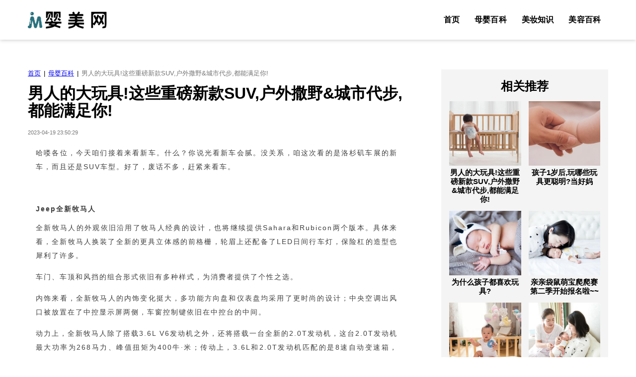

--- FILE ---
content_type: text/html; charset=UTF-8
request_url: http://www.qqnaima.com/list4/37951805.htm
body_size: 7297
content:
<!DOCTYPE html>
<html>

<head>
    <link rel="apple-touch-icon" sizes="180x180" href="/app/abuse/blast/valley.ico">
    <meta name="viewport" content="width=device-width, initial-scale=1"/>
    <meta name="applicable-device" content="pc,mobile"/>
    <meta name="robots" content="follow, index"/>
    <title>男人的大玩具!这些重磅新款SUV,户外撒野&amp;城市代步,都能满足你!-婴美网</title>
    <meta name="title" content="男人的大玩具!这些重磅新款SUV,户外撒野&amp;城市代步,都能满足你!-婴美网">
    <meta name="keywords" content="男人的大玩具!这些重磅新款SUV,户外撒野&amp;城市代步,都能满足你!">
    <meta name="description" content="哈喽各位，今天咱们接着来看新车。什么？你说光看新车会腻。没关系，咱这次看的是洛杉矶车展的新车，而且还是SUV车型。好了，废话不多，赶紧来看车。    Jeep全新牧马人全新牧马人的外观依旧沿用了牧马人经典的设计，也将继续提供Sahara和R">
    <meta property="og:type" content="website"/>
    <meta property="og:title" content="男人的大玩具!这些重磅新款SUV,户外撒野&amp;城市代步,都能满足你!-婴美网"/>
    <meta property="og:keywords" content="男人的大玩具!这些重磅新款SUV,户外撒野&amp;城市代步,都能满足你!">
    <meta property="og:description" content="哈喽各位，今天咱们接着来看新车。什么？你说光看新车会腻。没关系，咱这次看的是洛杉矶车展的新车，而且还是SUV车型。好了，废话不多，赶紧来看车。    Jeep全新牧马人全新牧马人的外观依旧沿用了牧马人经典的设计，也将继续提供Sahara和R"/>
        <meta property="og:site_name" content="婴美网"/>
    <link rel="stylesheet" href="/app/exterior/scale/explore.css" media="all" data-minify="1">
    <link rel="stylesheet" href="/app/undergo/suspicion/petrol.css" media="all" data-minify="1">
    <link rel="stylesheet" href="/app/spit/scandal/radical.css" media="all" data-minify="1">
</head>

<body class="home page wp-embed-responsive full-width-content singular adthrive-device-desktop" id="top">
    <div class="site-container">
        <header class="site-header" role="banner">
            <div class="wrap">
                <a href="/" rel="home" class="budget site-header__logo" title="婴美网">
    <img src="/app/appeal/exploit.png" class="logo_img" alt="婴美网">
</a>
                <div class="site-header__toggles">
                    <button aria-label="Menu" class="menu-toggle">≡</button>
                </div>
                <nav class="nav-menu" role="navigation">
                    <div class="optics nav-primary oral">
                        <ul id="primary-menu" class="menu undergo decade">
                            <li class="temple menu-item focus optional"><a href="/">首页</a></li><li class="temple menu-item focus optional"><a href="/list4.htm">母婴百科</a></li><li class="temple menu-item focus optional"><a href="/list7.htm">美妆知识</a></li><li class="temple menu-item focus optional"><a href="/list9.htm">美容百科</a></li>
                        </ul>
                    </div>
                </nav>
            </div>
        </header>
        <div class="site-inner" id="main-content">
                <div class="content-sidebar">
        <div class="content-area">
            <main class="site-main" role="main" style="margin-bottom: 50px;">
                <article class="type-post grow-content-body">
                    <header class="entry-header">
                        <div class="post-header">
                            <p id="breadcrumbs" class="breadcrumb">
                                <span>
                                    <span><a href="/">首页</a></span>
                                    <span class="sep">|</span>
                                    <span><a href="/list4.htm">母婴百科</a></span>
                                    <span class="sep">|</span>
                                    <span class="breadcrumb_last" aria-current="page">男人的大玩具!这些重磅新款SUV,户外撒野&amp;城市代步,都能满足你!</span>
                                </span>
                            </p>
                            <h1 class="entry-title">男人的大玩具!这些重磅新款SUV,户外撒野&amp;城市代步,都能满足你!</h1>
                            <div class="post-header__lower">
                                <div class="post-header__info">
                                    <div class="post-header__author-date">
                                        <p class="post-header__date">2023-04-19 23:50:29</p>
                                    </div>
                                </div>
                            </div>
                        </div>
                    </header>
                    <div class="entry-content">
                        <div class="rich_media_content " id="js_content">
                    

                    

                    
                    
                    <section class="" powered-by="xiumi.us" style="max-width: 100%;color: rgb(62, 62, 62);font-size: 16px;line-height: 25.6px;white-space: normal;widows: 1;background-color: rgb(255, 255, 255);box-sizing: border-box !important;word-wrap: break-word !important;"><section class="" style="max-width: 100%;box-sizing: border-box !important;word-wrap: break-word !important;"><section class="" style="max-width: 100%;box-sizing: border-box !important;word-wrap: break-word !important;"><p style="margin: 5px 16px 10px;max-width: 100%;min-height: 1em;letter-spacing: 2px;text-align: justify;line-height: 1.75em;box-sizing: border-box !important;word-wrap: break-word !important;"><span style="max-width: 100%;font-size: 14px;box-sizing: border-box !important;word-wrap: break-word !important;">哈喽各位，今天咱们接着来看新车。什么？你说光看新车会腻。没关系，咱这次看的是洛杉矶车展的新车，而且还是SUV车型。好了，废话不多，赶紧来看车。    </span></p><p style="max-width: 100%;min-height: 1em;box-sizing: border-box !important;word-wrap: break-word !important;"><br style="max-width: 100%;box-sizing: border-box !important;word-wrap: break-word !important;"></p><p style="margin: 5px 1em 10px;max-width: 100%;min-height: 1em;letter-spacing: 2px;text-align: justify;line-height: 1.75em;box-sizing: border-box !important;word-wrap: break-word !important;"><strong style="max-width: 100%;box-sizing: border-box !important;word-wrap: break-word !important;"><span style="max-width: 100%;font-size: 14px;box-sizing: border-box !important;word-wrap: break-word !important;">Jeep全新牧马人</span></strong></p><p style="margin: 5px 1em 10px;max-width: 100%;min-height: 1em;letter-spacing: 2px;text-align: justify;line-height: 1.75em;box-sizing: border-box !important;word-wrap: break-word !important;"><span style="max-width: 100%;font-size: 14px;box-sizing: border-box !important;word-wrap: break-word !important;">全新牧马人的外观依旧沿用了牧马人经典的设计，也将继续提供Sahara和Rubicon两个版本。具体来看，全新牧马人换装了全新的更具立体感的前格栅，轮眉上还配备了LED日间行车灯，保险杠的造型也犀利了许多。</span></p></section></section></section><p></p><p style="margin: 5px 1em 10px;max-width: 100%;min-height: 1em;color: rgb(62, 62, 62);font-size: 16px;white-space: normal;widows: 1;letter-spacing: 2px;text-align: justify;line-height: 1.75em;background-color: rgb(255, 255, 255);box-sizing: border-box !important;word-wrap: break-word !important;"><span style="max-width: 100%;font-size: 14px;box-sizing: border-box !important;word-wrap: break-word !important;">车门、车顶和风挡的组合形式依旧有多种样式，为消费者提供了个性之选。<br style="max-width: 100%;box-sizing: border-box !important;word-wrap: break-word !important;"></span></p><p></p><p style="margin: 5px 1em 10px;max-width: 100%;min-height: 1em;color: rgb(62, 62, 62);font-size: 16px;white-space: normal;widows: 1;letter-spacing: 2px;text-align: justify;line-height: 1.75em;background-color: rgb(255, 255, 255);box-sizing: border-box !important;word-wrap: break-word !important;"><span style="max-width: 100%;font-size: 14px;box-sizing: border-box !important;word-wrap: break-word !important;">内饰来看，全新牧马人的内饰变化挺大，多功能方向盘和仪表盘均采用了更时尚的设计；中央空调出风口被放置在了中控显示屏两侧，车窗控制键依旧在中控台的中间。<br style="max-width: 100%;box-sizing: border-box !important;word-wrap: break-word !important;"></span></p><p></p><p style="margin: 5px 1em 10px;max-width: 100%;min-height: 1em;color: rgb(62, 62, 62);font-size: 16px;white-space: normal;widows: 1;letter-spacing: 2px;text-align: justify;line-height: 1.75em;background-color: rgb(255, 255, 255);box-sizing: border-box !important;word-wrap: break-word !important;"><span style="max-width: 100%;font-size: 14px;box-sizing: border-box !important;word-wrap: break-word !important;">动力上，全新牧马人除了搭载3.6L V6发动机之外，还将搭载一台全新的2.0T发动机，这台2.0T发动机最大功率为268马力、峰值扭矩为400牛·米；传动上，3.6L和2.0T发动机匹配的是8速自动变速箱，3.6L车型还有6挡手动变速箱可选。此外，3.0T柴油版车型将搭载来自ZF的8速自动变速箱。<br style="max-width: 100%;box-sizing: border-box !important;word-wrap: break-word !important;"></span></p><p style="max-width: 100%;min-height: 1em;color: rgb(62, 62, 62);font-size: 16px;line-height: 25.6px;white-space: normal;widows: 1;background-color: rgb(255, 255, 255);box-sizing: border-box !important;word-wrap: break-word !important;"><br style="max-width: 100%;box-sizing: border-box !important;word-wrap: break-word !important;"></p><p style="margin: 5px 1em 10px;max-width: 100%;min-height: 1em;color: rgb(62, 62, 62);font-size: 16px;white-space: normal;widows: 1;letter-spacing: 2px;text-align: justify;line-height: 1.75em;background-color: rgb(255, 255, 255);box-sizing: border-box !important;word-wrap: break-word !important;"><strong style="max-width: 100%;box-sizing: border-box !important;word-wrap: break-word !important;"><span style="max-width: 100%;font-size: 14px;box-sizing: border-box !important;word-wrap: break-word !important;">路虎新款揽胜运动版SVR</span></strong></p><p style="margin: 5px 1em 10px;max-width: 100%;min-height: 1em;color: rgb(62, 62, 62);font-size: 16px;white-space: normal;widows: 1;letter-spacing: 2px;text-align: justify;line-height: 1.75em;background-color: rgb(255, 255, 255);box-sizing: border-box !important;word-wrap: break-word !important;"><span style="max-width: 100%;font-size: 14px;box-sizing: border-box !important;word-wrap: break-word !important;">路虎新款揽胜运动版SVR与新款揽胜运动版其它车型一样，针对外观和内饰进行了升级。全碳纤维双色发动机盖搭配两个硕大的散热口，看起来更加凶悍。</span></p><p></p><p style="margin: 5px 1em 10px;max-width: 100%;min-height: 1em;color: rgb(62, 62, 62);font-size: 16px;white-space: normal;widows: 1;letter-spacing: 2px;text-align: justify;line-height: 1.75em;background-color: rgb(255, 255, 255);box-sizing: border-box !important;word-wrap: break-word !important;"><span style="max-width: 100%;font-size: 14px;box-sizing: border-box !important;word-wrap: break-word !important;">新款揽胜运动版SVR使用了全新的灯组，而且根据选装的不同，将提供由24颗、52颗、142颗LED光源组成的LED大灯，最高级的是由144颗LED光源和4颗激光二极管组成的像素激光大灯，其最大照射距离达到了500米。此外，尾灯组也进行了调整，全新的LED光源看起来更加时尚。<br style="max-width: 100%;box-sizing: border-box !important;word-wrap: break-word !important;"></span></p><p></p><p style="margin: 5px 1em 10px;max-width: 100%;min-height: 1em;color: rgb(62, 62, 62);font-size: 16px;white-space: normal;widows: 1;letter-spacing: 2px;text-align: justify;line-height: 1.75em;background-color: rgb(255, 255, 255);box-sizing: border-box !important;word-wrap: break-word !important;"><span style="max-width: 100%;font-size: 14px;box-sizing: border-box !important;word-wrap: break-word !important;">内饰上，新款揽胜运动版SVR应用了大面积碳纤维饰板，更显运动，而全新的Touch Pro Duo信息娱乐系统则极大地提升了科技感。</span></p><p style="margin: 5px 1em 10px;max-width: 100%;min-height: 1em;color: rgb(62, 62, 62);font-size: 16px;white-space: normal;widows: 1;letter-spacing: 2px;text-align: justify;line-height: 1.75em;background-color: rgb(255, 255, 255);box-sizing: border-box !important;word-wrap: break-word !important;"><span style="max-width: 100%;font-size: 14px;box-sizing: border-box !important;word-wrap: break-word !important;">动力上，新款揽胜运动版SVR搭载一台5.0L机械增压V8发动机，其最大功率为575马力、峰值扭矩为750牛·米，0-100km/h的加速仅需4.5秒。</span></p><p style="max-width: 100%;min-height: 1em;color: rgb(62, 62, 62);font-size: 16px;line-height: 25.6px;white-space: normal;widows: 1;background-color: rgb(255, 255, 255);box-sizing: border-box !important;word-wrap: break-word !important;"><br style="max-width: 100%;box-sizing: border-box !important;word-wrap: break-word !important;"></p><p style="margin: 5px 1em 10px;max-width: 100%;min-height: 1em;color: rgb(62, 62, 62);font-size: 16px;white-space: normal;widows: 1;letter-spacing: 2px;text-align: justify;line-height: 1.75em;background-color: rgb(255, 255, 255);box-sizing: border-box !important;word-wrap: break-word !important;"><strong style="max-width: 100%;box-sizing: border-box !important;word-wrap: break-word !important;"><span style="max-width: 100%;font-size: 14px;box-sizing: border-box !important;word-wrap: break-word !important;">林肯Nautilus</span></strong></p><p style="margin: 5px 1em 10px;max-width: 100%;min-height: 1em;color: rgb(62, 62, 62);font-size: 16px;white-space: normal;widows: 1;letter-spacing: 2px;text-align: justify;line-height: 1.75em;background-color: rgb(255, 255, 255);box-sizing: border-box !important;word-wrap: break-word !important;"><span style="max-width: 100%;font-size: 14px;box-sizing: border-box !important;word-wrap: break-word !important;">林肯Nautilus定位于一台中大型SUV，可以将其视为MKX的中期改款车型。</span></p><p style="max-width: 100%;min-height: 1em;color: rgb(62, 62, 62);font-size: 16px;line-height: 25.6px;white-space: normal;widows: 1;background-color: rgb(255, 255, 255);box-sizing: border-box !important;word-wrap: break-word !important;"></p><p style="margin: 5px 1em 10px;max-width: 100%;min-height: 1em;color: rgb(62, 62, 62);font-size: 16px;white-space: normal;widows: 1;letter-spacing: 2px;text-align: justify;line-height: 1.75em;background-color: rgb(255, 255, 255);box-sizing: border-box !important;word-wrap: break-word !important;"><span style="max-width: 100%;font-size: 14px;box-sizing: border-box !important;word-wrap: break-word !important;">Nautilus在细节设计、配置以及动力系统上进行了升级。外观上最大的变化就是采用了林肯家族式星徽中网，搭配上LED大灯，彰显了不错的豪华感。侧面变化不大，跟领航员一样，Nautilus的车名出现在了前车门上，彰显身份。尾部依旧延续了MKX的设计。<br style="max-width: 100%;box-sizing: border-box !important;word-wrap: break-word !important;"></span></p><p></p><p style="margin: 5px 1em 10px;max-width: 100%;min-height: 1em;color: rgb(62, 62, 62);font-size: 16px;white-space: normal;widows: 1;letter-spacing: 2px;text-align: justify;line-height: 1.75em;background-color: rgb(255, 255, 255);box-sizing: border-box !important;word-wrap: break-word !important;"><span style="max-width: 100%;font-size: 14px;box-sizing: border-box !important;word-wrap: break-word !important;">内饰上，中控台依旧是MKX的风格，不过多功能方向盘的按键排列有了变化。此外，Nautilus还加了入12.3英寸的数字仪表盘，比MKX有提升。</span></p><p style="margin: 5px 1em 10px;max-width: 100%;min-height: 1em;color: rgb(62, 62, 62);font-size: 16px;white-space: normal;widows: 1;letter-spacing: 2px;text-align: justify;line-height: 1.75em;background-color: rgb(255, 255, 255);box-sizing: border-box !important;word-wrap: break-word !important;"><span style="max-width: 100%;font-size: 14px;box-sizing: border-box !important;word-wrap: break-word !important;">动力上，Nautilus有2.0T和2.7T两款发动机可供选择，2.0T发动机最大功率245马力、2.7T发动机最大功率335马力。传动上，匹配的是带自动启停功能的8速自动变速箱。</span></p><p style="max-width: 100%;min-height: 1em;color: rgb(62, 62, 62);font-size: 16px;line-height: 25.6px;white-space: normal;widows: 1;background-color: rgb(255, 255, 255);box-sizing: border-box !important;word-wrap: break-word !important;"><br style="max-width: 100%;box-sizing: border-box !important;word-wrap: break-word !important;"></p><p style="margin: 5px 1em 10px;max-width: 100%;min-height: 1em;color: rgb(62, 62, 62);font-size: 16px;white-space: normal;widows: 1;letter-spacing: 2px;text-align: justify;line-height: 1.75em;background-color: rgb(255, 255, 255);box-sizing: border-box !important;word-wrap: break-word !important;"><strong style="max-width: 100%;box-sizing: border-box !important;word-wrap: break-word !important;"><span style="max-width: 100%;font-size: 14px;box-sizing: border-box !important;word-wrap: break-word !important;">林肯新款MKC</span></strong></p><p></p><p style="margin: 5px 1em 10px;max-width: 100%;min-height: 1em;color: rgb(62, 62, 62);font-size: 16px;white-space: normal;widows: 1;letter-spacing: 2px;text-align: justify;line-height: 1.75em;background-color: rgb(255, 255, 255);box-sizing: border-box !important;word-wrap: break-word !important;"><span style="max-width: 100%;font-size: 14px;box-sizing: border-box !important;word-wrap: break-word !important;">跟Nautilus一样，新款MKC也换装了林肯家族式的星徽中网，更显豪华。前保险杠也进行了调整，内部加入了LED日间行车灯。</span></p><p></p><p style="margin: 5px 1em 10px;max-width: 100%;min-height: 1em;color: rgb(62, 62, 62);font-size: 16px;white-space: normal;widows: 1;letter-spacing: 2px;text-align: justify;line-height: 1.75em;background-color: rgb(255, 255, 255);box-sizing: border-box !important;word-wrap: break-word !important;"><span style="max-width: 100%;font-size: 14px;box-sizing: border-box !important;word-wrap: break-word !important;">内饰上，新款MKC同样沿用了现款车型的设计，黑米双色的配色，营造了一丝居家气息。配置上，新款MKC将搭载福特最新的SYNC 3系统，支持CarPlay、Android Auto手机互联功能。此外，该车还配备了行人检测防碰撞预警系统、主动刹车、车道保持、停车辅助等安全配置。</span></p><p style="margin: 5px 1em 10px;max-width: 100%;min-height: 1em;color: rgb(62, 62, 62);font-size: 16px;white-space: normal;widows: 1;letter-spacing: 2px;text-align: justify;line-height: 1.75em;background-color: rgb(255, 255, 255);box-sizing: border-box !important;word-wrap: break-word !important;"><span style="max-width: 100%;font-size: 14px;box-sizing: border-box !important;word-wrap: break-word !important;">动力上，新款MKC将继续搭载2.0T和2.3T EcoBoost发动机。传动上，将匹配6速手自一体变速箱。此外，还有前驱和四驱供消费者选择。</span></p><p style="max-width: 100%;min-height: 1em;color: rgb(62, 62, 62);font-size: 16px;line-height: 25.6px;white-space: normal;widows: 1;background-color: rgb(255, 255, 255);box-sizing: border-box !important;word-wrap: break-word !important;"><br style="max-width: 100%;box-sizing: border-box !important;word-wrap: break-word !important;"></p><p style="margin: 5px 1em 10px;max-width: 100%;min-height: 1em;color: rgb(62, 62, 62);font-size: 16px;white-space: normal;widows: 1;letter-spacing: 2px;text-align: justify;line-height: 1.75em;background-color: rgb(255, 255, 255);box-sizing: border-box !important;word-wrap: break-word !important;"><strong style="max-width: 100%;box-sizing: border-box !important;word-wrap: break-word !important;"><span style="max-width: 100%;font-size: 14px;box-sizing: border-box !important;word-wrap: break-word !important;">英菲尼迪全新QX50</span></strong></p><p style="margin: 5px 1em 10px;max-width: 100%;min-height: 1em;color: rgb(62, 62, 62);font-size: 16px;white-space: normal;widows: 1;letter-spacing: 2px;text-align: justify;line-height: 1.75em;background-color: rgb(255, 255, 255);box-sizing: border-box !important;word-wrap: break-word !important;"><span style="max-width: 100%;font-size: 14px;box-sizing: border-box !important;word-wrap: break-word !important;">全新英菲尼迪QX50外观有了明显的变化，整体视觉效果更加饱满。标志性的波澜中网、锐利的LED头灯、造型夸张的保险杠，共同营造了运动时尚的视觉效果。</span></p><p style="max-width: 100%;min-height: 1em;color: rgb(62, 62, 62);font-size: 16px;line-height: 25.6px;white-space: normal;widows: 1;background-color: rgb(255, 255, 255);box-sizing: border-box !important;word-wrap: break-word !important;"></p><p style="margin: 5px 1em 10px;max-width: 100%;min-height: 1em;color: rgb(62, 62, 62);font-size: 16px;white-space: normal;widows: 1;letter-spacing: 2px;text-align: justify;line-height: 1.75em;background-color: rgb(255, 255, 255);box-sizing: border-box !important;word-wrap: break-word !important;"><span style="max-width: 100%;font-size: 14px;box-sizing: border-box !important;word-wrap: break-word !important;">侧面两条上扬的腰线，营造了俯冲运动的效果。车身尺寸方面，其长宽高分别为4693/1903/1679mm，轴距为2800mm，离地间隙218mm。<br style="max-width: 100%;box-sizing: border-box !important;word-wrap: break-word !important;"></span></p><p style="max-width: 100%;min-height: 1em;color: rgb(62, 62, 62);font-size: 16px;line-height: 25.6px;white-space: normal;widows: 1;background-color: rgb(255, 255, 255);box-sizing: border-box !important;word-wrap: break-word !important;"></p><p style="margin: 5px 1em 10px;max-width: 100%;min-height: 1em;color: rgb(62, 62, 62);font-size: 16px;white-space: normal;widows: 1;letter-spacing: 2px;text-align: justify;line-height: 1.75em;background-color: rgb(255, 255, 255);box-sizing: border-box !important;word-wrap: break-word !important;"><span style="max-width: 100%;font-size: 14px;box-sizing: border-box !important;word-wrap: break-word !important;">尾部设计简洁有力，有着不错的立体感。狭长的尾灯以及尾门翼子板的开口设计与前脸相呼应。银色的后包围搭配上双边共两出排气，增添了运动感。<br style="max-width: 100%;box-sizing: border-box !important;word-wrap: break-word !important;"></span></p><p style="max-width: 100%;min-height: 1em;color: rgb(62, 62, 62);font-size: 16px;line-height: 25.6px;white-space: normal;widows: 1;background-color: rgb(255, 255, 255);box-sizing: border-box !important;word-wrap: break-word !important;"></p><p style="margin: 5px 1em 10px;max-width: 100%;min-height: 1em;color: rgb(62, 62, 62);font-size: 16px;white-space: normal;widows: 1;letter-spacing: 2px;text-align: justify;line-height: 1.75em;background-color: rgb(255, 255, 255);box-sizing: border-box !important;word-wrap: break-word !important;"><span style="max-width: 100%;font-size: 14px;box-sizing: border-box !important;word-wrap: break-word !important;">内饰来看，其中控台造型动感又不失豪华。上下双屏幕的设计增添了档次感，而且两个屏幕之间的线条也十分灵动。挡把和旋钮的造型也有着不错的设计感。全新一代QX50配备英菲尼迪ProPILOT自动驾驶辅助技术，在0-130km/h的车速范围内行驶时，可以提供辅助转向、制动和加速等功能。</span></p><p style="margin: 5px 1em 10px;max-width: 100%;min-height: 1em;color: rgb(62, 62, 62);font-size: 16px;white-space: normal;widows: 1;letter-spacing: 2px;text-align: justify;line-height: 1.75em;background-color: rgb(255, 255, 255);box-sizing: border-box !important;word-wrap: break-word !important;"><span style="max-width: 100%;font-size: 14px;box-sizing: border-box !important;word-wrap: break-word !important;">动力上，全新QX50搭载的VC-T 2.0T发动机，带有可变压缩比、双循环、双喷射技术，压缩比可以在8:1到14:1之间自由调节。其最大功率为272马力、峰值扭矩为380牛·米。传动上，与之匹配的是CVT变速箱。</span></p><p style="max-width: 100%;min-height: 1em;color: rgb(62, 62, 62);font-size: 16px;line-height: 25.6px;white-space: normal;widows: 1;background-color: rgb(255, 255, 255);box-sizing: border-box !important;word-wrap: break-word !important;"><br style="max-width: 100%;box-sizing: border-box !important;word-wrap: break-word !important;"></p><p style="margin: 5px 1em 10px;max-width: 100%;min-height: 1em;color: rgb(62, 62, 62);font-size: 16px;white-space: normal;widows: 1;letter-spacing: 2px;text-align: justify;line-height: 1.75em;background-color: rgb(255, 255, 255);box-sizing: border-box !important;word-wrap: break-word !important;"><strong style="max-width: 100%;box-sizing: border-box !important;word-wrap: break-word !important;"><span style="max-width: 100%;font-size: 14px;box-sizing: border-box !important;word-wrap: break-word !important;">雷克萨斯RX350L</span></strong></p><p style="margin: 5px 1em 10px;max-width: 100%;min-height: 1em;color: rgb(62, 62, 62);font-size: 16px;white-space: normal;widows: 1;letter-spacing: 2px;text-align: justify;line-height: 1.75em;background-color: rgb(255, 255, 255);box-sizing: border-box !important;word-wrap: break-word !important;"><span style="max-width: 100%;font-size: 14px;box-sizing: border-box !important;word-wrap: break-word !important;">雷克萨斯RX350L进一步加长了车身尺寸，以方便容纳下2+3+2或2+2+2的座椅布局。尺寸方面，其长度加长了110mm，达到了5000mm，但是轴距依旧为2790mm。</span></p><p></p><p style="margin: 5px 1em 10px;max-width: 100%;min-height: 1em;color: rgb(62, 62, 62);font-size: 16px;white-space: normal;widows: 1;letter-spacing: 2px;text-align: justify;line-height: 1.75em;background-color: rgb(255, 255, 255);box-sizing: border-box !important;word-wrap: break-word !important;"><span style="max-width: 100%;font-size: 14px;box-sizing: border-box !important;word-wrap: break-word !important;">外观内饰的设计上，RX350L依旧延续了现款车型的设计，不过纺锤形的格栅更加夸张。整体而言，RX350L造型依旧犀利前卫，充满未来感。<br style="max-width: 100%;box-sizing: border-box !important;word-wrap: break-word !important;"></span></p><p></p><p style="margin: 5px 1em 10px;max-width: 100%;min-height: 1em;color: rgb(62, 62, 62);font-size: 16px;white-space: normal;widows: 1;letter-spacing: 2px;text-align: justify;line-height: 1.75em;background-color: rgb(255, 255, 255);box-sizing: border-box !important;word-wrap: break-word !important;"><span style="max-width: 100%;font-size: 14px;box-sizing: border-box !important;word-wrap: break-word !important;">座椅布局上，RX350L会采用2+3+2或者2+2+2的布局形式，第三排座椅可以电动折叠。</span></p><p style="margin: 5px 1em 10px;max-width: 100%;min-height: 1em;color: rgb(62, 62, 62);font-size: 16px;white-space: normal;widows: 1;letter-spacing: 2px;text-align: justify;line-height: 1.75em;background-color: rgb(255, 255, 255);box-sizing: border-box !important;word-wrap: break-word !important;"><span style="max-width: 100%;font-size: 14px;box-sizing: border-box !important;word-wrap: break-word !important;">动力上，RX350L搭载了一台3.5L自然吸气V6发动机，RX450hL搭载了一套由3.5L自然吸气V6发动机+电动机组成的混合动力系统。鉴于RX350车型在国内已经停售，所以预计未来引入国内的仅有RX450hL一款车型。</span></p><p style="max-width: 100%;min-height: 1em;color: rgb(62, 62, 62);font-size: 16px;line-height: 25.6px;white-space: normal;widows: 1;background-color: rgb(255, 255, 255);box-sizing: border-box !important;word-wrap: break-word !important;"><br style="max-width: 100%;box-sizing: border-box !important;word-wrap: break-word !important;"></p><p style="margin: 5px 1em 10px;max-width: 100%;min-height: 1em;color: rgb(62, 62, 62);font-size: 16px;white-space: normal;widows: 1;letter-spacing: 2px;text-align: justify;line-height: 1.75em;background-color: rgb(255, 255, 255);box-sizing: border-box !important;word-wrap: break-word !important;"><strong style="max-width: 100%;box-sizing: border-box !important;word-wrap: break-word !important;"><span style="max-width: 100%;font-size: 14px;box-sizing: border-box !important;word-wrap: break-word !important;">斯巴鲁Ascent</span></strong></p><p style="margin: 5px 1em 10px;max-width: 100%;min-height: 1em;color: rgb(62, 62, 62);font-size: 16px;white-space: normal;widows: 1;letter-spacing: 2px;text-align: justify;line-height: 1.75em;background-color: rgb(255, 255, 255);box-sizing: border-box !important;word-wrap: break-word !important;"><span style="max-width: 100%;font-size: 14px;box-sizing: border-box !important;word-wrap: break-word !important;">Ascent定位于一款中大型SUV，其有2+2+3和2+3+3两种座椅布局。车身尺寸方面，其长宽高分别为4999/1930/1819mm，轴距为2891mm。</span></p><p style="max-width: 100%;min-height: 1em;color: rgb(62, 62, 62);font-size: 16px;line-height: 25.6px;white-space: normal;widows: 1;background-color: rgb(255, 255, 255);box-sizing: border-box !important;word-wrap: break-word !important;"></p><p style="margin: 5px 1em 10px;max-width: 100%;min-height: 1em;color: rgb(62, 62, 62);font-size: 16px;white-space: normal;widows: 1;letter-spacing: 2px;text-align: justify;line-height: 1.75em;background-color: rgb(255, 255, 255);box-sizing: border-box !important;word-wrap: break-word !important;"><span style="max-width: 100%;font-size: 14px;box-sizing: border-box !important;word-wrap: break-word !important;">Ascent采用了斯巴鲁家族式的设计，大尺寸六边形中网内部采用了黑色设计，周边有粗壮的镀铬装饰，配合上犀利的头灯和比较夸张的保险杠，整体效果比较威猛。</span></p><p style="margin: 5px 1em 10px;max-width: 100%;min-height: 1em;color: rgb(62, 62, 62);font-size: 16px;white-space: normal;widows: 1;letter-spacing: 2px;text-align: justify;line-height: 1.75em;background-color: rgb(255, 255, 255);box-sizing: border-box !important;word-wrap: break-word !important;"><span style="max-width: 100%;font-size: 14px;box-sizing: border-box !important;word-wrap: break-word !important;">侧面来看，外凸的轮拱和前后门板上的线条，彰显了不错的肌肉感；尾部的造型比较圆润，中间的粗壮镀铬条直接嵌入尾灯，有助于拉伸视觉宽度。后包围采用了大面积的黑色塑料，视觉效果差点意思。</span></p><p></p><p style="margin: 5px 1em 10px;max-width: 100%;min-height: 1em;color: rgb(62, 62, 62);font-size: 16px;white-space: normal;widows: 1;letter-spacing: 2px;text-align: justify;line-height: 1.75em;background-color: rgb(255, 255, 255);box-sizing: border-box !important;word-wrap: break-word !important;"><span style="max-width: 100%;font-size: 14px;box-sizing: border-box !important;word-wrap: break-word !important;">内饰上，Ascent采用了和新一代斯巴鲁XV类似的设计语言，这种设计也将成为SGP平台新产品的一大亮点。中控台采用了对称式设计，上下两个屏幕加上镀铬装饰和缝线设计，使内饰有着不错的档次感。配置上，Ascent全系标配Eyesight驾驶辅助系统，而且还带有4G LTE Wi-Fi和Starlink互联系统。</span></p><p style="margin: 5px 1em 10px;max-width: 100%;min-height: 1em;color: rgb(62, 62, 62);font-size: 16px;white-space: normal;widows: 1;letter-spacing: 2px;text-align: justify;line-height: 1.75em;background-color: rgb(255, 255, 255);box-sizing: border-box !important;word-wrap: break-word !important;"><span style="max-width: 100%;font-size: 14px;box-sizing: border-box !important;word-wrap: break-word !important;">动力上，斯巴鲁Ascent会搭载一台全新的2.4L水平对置四缸涡轮增压发动机，其最大功率264马力、峰值扭矩376牛·米。传动上，匹配的是可模拟8挡的CVT无级变速箱。当然，斯巴鲁看家的Symmetrical AWD全时四驱系统也是全系标配。</span></p><p style="max-width: 100%;min-height: 1em;color: rgb(62, 62, 62);font-size: 16px;line-height: 25.6px;white-space: normal;widows: 1;background-color: rgb(255, 255, 255);box-sizing: border-box !important;word-wrap: break-word !important;"><br style="max-width: 100%;box-sizing: border-box !important;word-wrap: break-word !important;"></p><p style="max-width: 100%;min-height: 1em;color: rgb(62, 62, 62);font-size: 16px;line-height: 25.6px;white-space: normal;widows: 1;background-color: rgb(255, 255, 255);box-sizing: border-box !important;word-wrap: break-word !important;"></p><p style="margin: 5px 1em 10px;max-width: 100%;min-height: 1em;color: rgb(62, 62, 62);font-size: 16px;white-space: normal;widows: 1;letter-spacing: 2px;text-align: justify;line-height: 1.75em;background-color: rgb(255, 255, 255);box-sizing: border-box !important;word-wrap: break-word !important;"><span style="max-width: 100%;font-size: 14px;box-sizing: border-box !important;word-wrap: break-word !important;">以上就是洛杉矶车展的新款SUV车型，其中英菲尼迪QX50和牧马人预计将于2018年入华，林肯MKC/Nautilus，雷克萨斯RX L未来也会入华销售。对这些车型感兴趣的老铁们，不妨等等它们。</span></p><p style="text-align: center;"></p><p><br></p>
                </div>
                    </div>
                </article>
            </main>
            

<aside class="torture sidebar-primary" role="complementary">
                <div class="block-area block-area-sidebar">
                    <div class="is-layout-constrained wp-block-group has-septenary-background-color has-background">
                        <section class="block-post-listing cwp-large layout-sidebar-grid block-post-listing--sidebar">
                            <header>
                                <div class="block-post-listing__title burst">
                                    <h2 id="h-air-fryer-favorites">相关推荐</h2>
                                </div>
                            </header>
                            <div class="block-post-listing__inner personal">
                                                                    <article class="post-summary continuous optional catalog">
                                        <div class="appreciate post-summary__image tender expand">
                                            <a href="/list4/37951805.htm">
                                                <img width="378" height="378" src="/static/images/d1.jpg" class="attachment-cwp_archive_lg size-cwp_archive_lg" alt="男人的大玩具!这些重磅新款SUV,户外撒野&amp;城市代步,都能满足你!"></a>
                                        </div>
                                        <div class="accelerate post-summary__content advertise scan">
                                            <h3 class="post-summary__title"><a href="/list4/37951805.htm">男人的大玩具!这些重磅新款SUV,户外撒野&amp;城市代步,都能满足你!</a></h3>
                                        </div>
                                    </article>
                                                                                                        <article class="post-summary continuous optional catalog">
                                        <div class="appreciate post-summary__image tender expand">
                                            <a href="/list4/37712237.htm">
                                                <img width="378" height="378" src="/static/images/d2.jpg" class="attachment-cwp_archive_lg size-cwp_archive_lg" alt="孩子1岁后,玩哪些玩具更聪明?当好妈"></a>
                                        </div>
                                        <div class="accelerate post-summary__content advertise scan">
                                            <h3 class="post-summary__title"><a href="/list4/37712237.htm">孩子1岁后,玩哪些玩具更聪明?当好妈</a></h3>
                                        </div>
                                    </article>
                                                                                                        <article class="post-summary continuous optional catalog">
                                        <div class="appreciate post-summary__image tender expand">
                                            <a href="/list4/37467056.htm">
                                                <img width="378" height="378" src="/static/images/d3.jpg" class="attachment-cwp_archive_lg size-cwp_archive_lg" alt="为什么孩子都喜欢玩具?"></a>
                                        </div>
                                        <div class="accelerate post-summary__content advertise scan">
                                            <h3 class="post-summary__title"><a href="/list4/37467056.htm">为什么孩子都喜欢玩具?</a></h3>
                                        </div>
                                    </article>
                                                                                                        <article class="post-summary continuous optional catalog">
                                        <div class="appreciate post-summary__image tender expand">
                                            <a href="/list4/37180015.htm">
                                                <img width="378" height="378" src="/static/images/d4.jpg" class="attachment-cwp_archive_lg size-cwp_archive_lg" alt="亲亲袋鼠萌宝爬爬赛第二季开始报名啦~~"></a>
                                        </div>
                                        <div class="accelerate post-summary__content advertise scan">
                                            <h3 class="post-summary__title"><a href="/list4/37180015.htm">亲亲袋鼠萌宝爬爬赛第二季开始报名啦~~</a></h3>
                                        </div>
                                    </article>
                                                                                                        <article class="post-summary continuous optional catalog">
                                        <div class="appreciate post-summary__image tender expand">
                                            <a href="/list4/37179958.htm">
                                                <img width="378" height="378" src="/static/images/d5.jpg" class="attachment-cwp_archive_lg size-cwp_archive_lg" alt="【博苑·户外】玩沙宝贝"></a>
                                        </div>
                                        <div class="accelerate post-summary__content advertise scan">
                                            <h3 class="post-summary__title"><a href="/list4/37179958.htm">【博苑·户外】玩沙宝贝</a></h3>
                                        </div>
                                    </article>
                                                                                                        <article class="post-summary continuous optional catalog">
                                        <div class="appreciate post-summary__image tender expand">
                                            <a href="/list4/36939040.htm">
                                                <img width="378" height="378" src="/static/images/d6.jpg" class="attachment-cwp_archive_lg size-cwp_archive_lg" alt="周日儿童益智玩具活动,欢迎参加!"></a>
                                        </div>
                                        <div class="accelerate post-summary__content advertise scan">
                                            <h3 class="post-summary__title"><a href="/list4/36939040.htm">周日儿童益智玩具活动,欢迎参加!</a></h3>
                                        </div>
                                    </article>
                                                                 </div>
                        </section>
                    </div>
                </div>
            </aside>
            

<div class="entry-content">
                <section class="block-post-listing cwp-large layout-4up-list-wide">
                    <header>
                        <div class="adopt block-post-listing__title consume">
                            <div class="global oblige block-icon-heading oral">
                                <div class="block-icon-heading__inner forbid calculate">
                                    <div class="block-icon-heading__innerblocks">
                                        <h2 id="h-dinner-recipes">友情链接</h2>
                                    </div>
                                </div>
                            </div>
                        </div>
                    </header>
                    <ul class="f_links radiation approve barrier">
                                            </ul>
                </section>
            </div>
        </div>
    </div>
        </div>
        <div class="site-footer__copyright">
            <div class="wrap">
                <div class="site-footer__copyright-inner">
                    <div class="site-footer__copyright-text">
                        <p>©2023 婴美网 ®. All rights reserved.</p>
                    </div>
                </div>
            </div>
        </div>
    </div>
    <script data-minify="1" id="theme-global-js" src="/app/expend/export/exterior.js" data-rocket-status="executed"></script>

</body>

</html>

--- FILE ---
content_type: text/css
request_url: http://www.qqnaima.com/app/exterior/scale/explore.css
body_size: 24509
content:

.debateStyle {
    margin-top: 5px;
    margin-bottom: 5px;
    color: #333;
    background-color: #fff;
    border-color: #ccc;
}


.organStyle {
    overflow: hidden;
    position: absolute;
    max-height: 1px;
}

/* <style id="wpr-usedcss"> */

.adthrive-ad {
    margin-top: 10px;
    margin-bottom: 10px;
    text-align: center;
    overflow-x: visible;
    clear: both;
    line-height: 0
}

.adthrive-header {
    align-items: center!important;
    max-width: none!important
}

.adthrive-content:before {
    content: "Advertisement";
    font-family: Quattrocento, serif;
    letter-spacing: 1px;
    margin-top: 0;
    margin-bottom: 10px;
    display: block;
    color: #888
}

body:not(:hover) fieldset.wprm-comment-ratings-container:focus-within span {
    outline: #4D90FE solid 1px
}

.comment-form-wprm-rating {
    text-align: left;
    margin-top: 5px;
    margin-bottom: 20px
}

fieldset.wprm-comment-ratings-container {
    position: relative;
    display: inline-block;
    padding: 0;
    margin: 0;
    border: 0;
    background: 0 0
}

fieldset.wprm-comment-ratings-container legend {
    position: absolute;
    opacity: 0
}

fieldset.wprm-comment-ratings-container br {
    display: none
}

fieldset.wprm-comment-ratings-container input[type=radio] {
    float: left;
    margin: 0!important;
    padding: 0!important;
    width: 16px;
    height: 16px;
    min-width: 0;
    min-height: 0;
    opacity: 0;
    border: 0;
    cursor: pointer
}

fieldset.wprm-comment-ratings-container input[type=radio]:first-child {
    margin-left: -16px
}

fieldset.wprm-comment-ratings-container span {
    position: absolute;
    pointer-events: none;
    width: 80px;
    height: 16px;
    top: 0;
    left: 0;
    opacity: 0;
    font-size: 0
}

fieldset.wprm-comment-ratings-container span svg {
    width: 100%!important;
    height: 100%!important
}

fieldset.wprm-comment-ratings-container input:checked+span,
fieldset.wprm-comment-ratings-container input:hover+span {
    opacity: 1
}

fieldset.wprm-comment-ratings-container input:hover+span~span {
    display: none
}

.rtl .comment-form-wprm-rating {
    text-align: right
}

.rtl fieldset.wprm-comment-ratings-container span {
    left: inherit;
    right: 0
}

.rtl fieldset.wprm-comment-ratings-container span svg {
    transform: scale(-1, 1)
}

.wprm-recipe-container {
    outline: 0
}

.wprm-recipe {
    overflow: hidden;
    zoom: 1;
    text-align: left;
    clear: both
}

.wprm-recipe * {
    box-sizing: border-box
}

.wprm-recipe ol,
.wprm-recipe ul {
    -webkit-margin-before: 0;
    -webkit-margin-after: 0;
    -webkit-padding-start: 0;
    margin: 0;
    padding: 0
}

.wprm-recipe li {
    font-size: 1em;
    margin: 0 0 0 32px;
    padding: 0
}

.wprm-recipe p {
    font-size: 1em;
    margin: 0;
    padding: 0
}

.wprm-recipe li,
.wprm-recipe li.wprm-recipe-instruction {
    list-style-position: outside
}

.wprm-recipe li:before {
    display: none
}

.wprm-recipe h1,
.wprm-recipe h2,
.wprm-recipe h3 {
    clear: none;
    font-variant: normal;
    text-transform: none;
    letter-spacing: normal;
    margin: 0;
    padding: 0
}

body:not(.wprm-print) .wprm-recipe p:first-letter {
    font-size: inherit;
    line-height: inherit;
    color: inherit;
    margin: inherit;
    padding: inherit;
    font-family: inherit
}

.rtl .wprm-recipe {
    text-align: right
}

.rtl .wprm-recipe li {
    margin: 0 32px 0 0
}

.wprm-recipe-instructions-container .wprm-recipe-instruction-media {
    max-width: 100%;
    margin: 5px 0 15px
}

.wp-block-button__link {
    cursor: pointer;
    display: inline-block;
    text-align: center;
    word-break: break-word;
    box-sizing: border-box
}

 :where(.wp-block-button__link) {
    box-shadow: none;
    text-decoration: none;
    border-radius: 9999px;
    padding: calc(.667em + 2px) calc(1.333em + 2px)
}

.wp-block-button .wp-block-button__link.is-style-outline,
.wp-block-button.is-style-outline>.wp-block-button__link {
    border: 2px solid;
    padding: .667em 1.333em
}

.wp-block-button .wp-block-button__link.is-style-outline:not(.has-text-color),
.wp-block-button.is-style-outline>.wp-block-button__link:not(.has-text-color) {
    color: currentColor
}

.wp-block-button .wp-block-button__link.is-style-outline:not(.has-background),
.wp-block-button.is-style-outline>.wp-block-button__link:not(.has-background) {
    background-color: transparent;
    background-image: none
}

.wp-block-buttons>.wp-block-button {
    display: inline-block;
    margin: 0
}

.wp-block-buttons.is-content-justification-center {
    justify-content: center
}

.wp-block-buttons.is-content-justification-space-between {
    justify-content: space-between
}

 :where(.wp-block-columns.has-background) {
    padding: 1.25em 2.375em
}

 :where(.wp-block-post-comments input[type=submit]) {
    border: none
}

 :where(.wp-block-file__button) {
    border-radius: 2em;
    padding: .5em 1em
}

 :where(.wp-block-file__button):is(a):active,
 :where(.wp-block-file__button):is(a):focus,
 :where(.wp-block-file__button):is(a):hover,
 :where(.wp-block-file__button):is(a):visited {
    box-shadow: none;
    color: #fff;
    opacity: .85;
    text-decoration: none
}

.wp-block-group {
    box-sizing: border-box
}

h1.has-background,
h2.has-background,
h3.has-background {
    padding: 1.25em 2.375em
}

.wp-block-image img {
    height: auto;
    max-width: 100%;
    vertical-align: bottom;
    box-sizing: border-box
}

.wp-block-image.alignfull img {
    height: auto;
    width: 100%
}

.wp-block-image :where(.has-border-color) {
    border-style: solid
}

.wp-block-image :where([style*=border-top-color]) {
    border-top-style: solid
}

.wp-block-image :where([style*=border-right-color]) {
    border-right-style: solid
}

.wp-block-image :where([style*=border-bottom-color]) {
    border-bottom-style: solid
}

.wp-block-image :where([style*=border-left-color]) {
    border-left-style: solid
}

.wp-block-image :where([style*=border-width]) {
    border-style: solid
}

.wp-block-image :where([style*=border-top-width]) {
    border-top-style: solid
}

.wp-block-image :where([style*=border-right-width]) {
    border-right-style: solid
}

.wp-block-image :where([style*=border-bottom-width]) {
    border-bottom-style: solid
}

.wp-block-image :where([style*=border-left-width]) {
    border-left-style: solid
}

.wp-block-image figure {
    margin: 0
}

ol,
ul {
    box-sizing: border-box
}

ol.has-background,
ul.has-background {
    padding: 1.25em 2.375em
}

 :where(.wp-block-navigation .wp-block-navigation__submenu-container .wp-block-navigation-item a:not(.wp-element-button)),
 :where(.wp-block-navigation .wp-block-navigation__submenu-container .wp-block-navigation-submenu a:not(.wp-element-button)),
 :where(.wp-block-navigation.has-background .wp-block-navigation-item a:not(.wp-element-button)),
 :where(.wp-block-navigation.has-background .wp-block-navigation-submenu a:not(.wp-element-button)) {
    padding: .5em 1em
}

p.has-background {
    padding: 1.25em 2.375em
}

 :where(p.has-text-color:not(.has-link-color)) a {
    color: inherit
}

 :where(.wp-block-search__button) {
    border: 1px solid #ccc;
    padding: .375em .625em
}

.wp-block-search__input {
    padding: 8px;
    flex-grow: 1;
    margin-left: 0;
    margin-right: 0;
    min-width: 3em;
    border: 1px solid #949494;
    text-decoration: unset!important
}

 :where(.wp-block-search__button-inside .wp-block-search__inside-wrapper) {
    padding: 4px;
    border: 1px solid #949494
}

 :where(.wp-block-search__button-inside .wp-block-search__inside-wrapper) .wp-block-search__input {
    border-radius: 0;
    border: none;
    padding: 0 0 0 .25em
}

 :where(.wp-block-search__button-inside .wp-block-search__inside-wrapper) .wp-block-search__input:focus {
    outline: 0
}

 :where(.wp-block-search__button-inside .wp-block-search__inside-wrapper) :where(.wp-block-search__button) {
    padding: .125em .5em
}

.wp-block-separator {
    border: 1px solid;
    border-right: none;
    border-left: none
}

.wp-element-button {
    cursor: pointer
}

 :root {
    --wp--preset--font-size--normal: 16px;
    --wp--preset--font-size--huge: 42px;
    --swiper-theme-color: #007aff;
    --swiper-navigation-size: 44px;
    --jp-carousel-primary-color: #fff;
    --jp-carousel-primary-subtle-color: #999;
    --jp-carousel-bg-color: #000;
    --jp-carousel-bg-faded-color: #222;
    --jp-carousel-border-color: #3a3a3a
}

.has-normal-font-size {
    font-size: var(--wp--preset--font-size--normal)
}

.has-huge-font-size {
    font-size: var(--wp--preset--font-size--huge)
}

.has-text-align-left {
    text-align: left
}

.screen-reader-text {
    border: 0;
    clip: rect(1px, 1px, 1px, 1px);
    clip-path: inset(50%);
    height: 1px;
    margin: -1px;
    overflow: hidden;
    padding: 0;
    position: absolute;
    width: 1px;
    word-wrap: normal!important
}

.screen-reader-text:focus {
    background-color: #ddd;
    clip: auto!important;
    clip-path: none;
    color: #444;
    display: block;
    font-size: 1em;
    height: auto;
    left: 5px;
    line-height: normal;
    padding: 15px 23px 14px;
    text-decoration: none;
    top: 5px;
    width: auto;
    z-index: 100000
}

html :where(.has-border-color) {
    border-style: solid
}

html :where([style*=border-top-color]) {
    border-top-style: solid
}

html :where([style*=border-right-color]) {
    border-right-style: solid
}

html :where([style*=border-bottom-color]) {
    border-bottom-style: solid
}

html :where([style*=border-left-color]) {
    border-left-style: solid
}

html :where([style*=border-width]) {
    border-style: solid
}

html :where([style*=border-top-width]) {
    border-top-style: solid
}

html :where([style*=border-right-width]) {
    border-right-style: solid
}

html :where([style*=border-bottom-width]) {
    border-bottom-style: solid
}

html :where([style*=border-left-width]) {
    border-left-style: solid
}

html :where(img[class*=wp-image-]) {
    height: auto;
    max-width: 100%
}

figure {
    margin: 0 0 1em;
    margin: 0
}

.block-about {
    --cwp-image: 224px;
    position: relative;
    align-items: center
}

.block-about__content {
    flex-basis: 0;
    flex-grow: 1
}

.block-about__image {
    max-width: var(--cwp-image)
}

.block-about__image img {
    border-radius: var(--wp--custom--border-radius--x-large);
    aspect-ratio: 1/1
}

@media only screen and (max-width:767px) {
    .block-about .block-about__inner {
        display: block;
        text-align: center
    }
    .block-about .block-about__image {
        margin-left: auto;
        margin-right: auto;
        margin-bottom: 24px
    }
    .block-about .block-about__content p {
        margin-top: 12px
    }
    .block-about .block-about__content .social-links,
    .block-about .block-about__content .wp-block-buttons.is-layout-flex {
        justify-content: center
    }
}

@media only screen and (min-width:768px) {
    .block-about {
        --cwp-image: 335px
    }
    .block-about .is-layout-flex {
        gap: 64px
    }
}

.block-seen-in .block-seen-in__title {
    font-size: 1.25rem;
    font-weight: 900;
    line-height: var(--wp--custom--line-height--small);
    text-align: center;
    margin: 0 0 24px;
    text-transform: uppercase
}

.block-seen-in .block-seen-in__wrap {
    display: flex;
    flex-wrap: wrap;
    align-items: center;
    justify-content: center;
    gap: 22px
}

.block-seen-in .block-seen-in__wrap div {
    width: 90px;
    height: 48px
}

.block-seen-in .block-seen-in__wrap img {
    width: 100%;
    height: 100%;
    object-fit: contain
}

@media only screen and (min-width:768px) {
    .block-seen-in .block-seen-in__wrap {
        gap: 22px
    }
    .block-seen-in .block-seen-in__wrap div {
        width: 120px;
        flex-grow: 1
    }
    .block-seen-in .block-seen-in__title {
        margin-bottom: 32px
    }
}

.block-icon-heading__inner {
    position: relative;
    /* padding-left: calc(41px + 13px); */
    min-height: 41px
}

.block-icon-heading .block-icon-heading__icon-container {
    width: 41px;
    height: 41px;
    position: absolute;
    top: 0;
    left: 0;
    background: var(--wp--preset--gradient--diagonal-tertiary-to-primary);
    line-height: 0;
    display: inline-flex;
    justify-content: center;
    align-items: center;
    border-radius: 50%
}

.block-icon-heading .block-icon-heading__icon-container svg {
    fill: white
}

.block-icon-heading :is(h2, h3, h4, h5, h6) {
    font-size: var(--wp--preset--font-size--jumbo);
    margin-bottom: 0
}

.block-newsletter {
    border-radius: var(--wp--custom--border-radius--small)
}

.block-newsletter .block-newsletter__form-container .wpforms-container {
    margin-top: 0;
    margin-bottom: 0
}

.block-newsletter .block-newsletter__form-container div.wpforms-container .wpforms-title {
    font-family: var(--wp--preset--font-family--system-font);
    line-height: var(--wp--custom--line-height--small);
    font-size: 1.5rem;
    font-weight: 700;
    margin-bottom: 0;
    text-transform: uppercase
}

.block-newsletter .block-newsletter__form-container div.wpforms-container .wpforms-description {
    margin-bottom: 0;
    font-size: 1.0625rem;
    margin-top: 4px
}

.block-newsletter .block-newsletter__form-container div.wpforms-container .wpforms-field {
    padding: 0
}

.block-newsletter .block-newsletter__form-container div.wpforms-container .wpforms-field input {
    border-color: var(--wp--custom--color--neutral-500)
}

.block-newsletter .block-newsletter__form-container div.wpforms-container .wpforms-submit-container {
    padding: 0
}

@media only screen and (max-width:767px) {
    .block-newsletter.has-background {
        padding: 22px 22px 30px
    }
    .block-newsletter .block-newsletter__form-container div.wpforms-container .wpforms-head-container {
        margin-bottom: 13px;
        text-align: center
    }
    .block-newsletter .block-newsletter__form-container div.wpforms-container.single-line .wpforms-field {
        margin-bottom: 12px
    }
    .block-post-listing header .block-post-listing__more {
        display: none
    }
    .block-post-listing footer {
        margin-top: 24px
    }
}

@media only screen and (min-width:768px) {
    .block-newsletter.layout-alpha .block-newsletter__form-container div.wpforms-container .wpforms-head-container {
        margin-bottom: 18px;
        text-align: center
    }
    .block-newsletter.has-background.layout-beta {
        padding: 22px 16px 20px 22px
    }
    .block-newsletter.layout-beta .block-newsletter__form-container div.wpforms-container.single-line .wpforms-form {
        display: grid;
        grid-template-columns: minmax(275px, 1fr) minmax(0, 404px) auto;
        column-gap: 16px;
        align-items: center
    }
    .block-newsletter.layout-beta .block-newsletter__form-container div.wpforms-container.single-line .wpforms-head-container {
        grid-column: auto
    }
}

.post-summary {
    overflow: hidden;
    border-radius: var(--wp--custom--border-radius--small)
}

.post-summary .post-summary__content>* {
    margin: 0
}

.post-summary .post-summary__content>*+* {
    margin-top: 8px
}

.post-summary__title a {
    color: #000;
    text-decoration: none
}

.post-summary__title a:hover {
    color: var(--wp--custom--color--link)
}

.post-summary__image img {
    width: 100%
}

.post-summary .entry-category {
    font-family: var(--wp--preset--font-family--primary);
    color: var(--wp--preset--color--tertiary);
    font-size: .75rem;
    font-weight: 700;
    line-height: var(--wp--custom--line-height--small);
    text-transform: uppercase
}

.post-summary .post-summary__excerpt {
    font-size: var(--wp--preset--font-size--small);
    line-height: var(--wp--custom--line-height--normal);
    overflow: hidden;
    text-overflow: ellipsis;
    display: -webkit-box;
    -webkit-line-clamp: 3;
    -webkit-box-orient: vertical;
}

.post-summary .entry-rating {
    line-height: 0;
    display: flex;
    align-items: center;
    color: var(--wp--custom--color--neutral-800);
    font-size: var(--wp--preset--font-size--tiny)
}

.post-summary .entry-rating svg {
    margin-right: 6px
}

.block-post-listing header {
    display: flex;
    justify-content: space-between;
    align-items: center;
    gap: 8px;
    margin-bottom: 16px
}

.block-post-listing header h2 {
    margin-bottom: 0;
    font-size: 28px;
}

.block-post-listing__title {
    flex-basis: 0;
    flex-grow: 1;
    max-width: var(--wp--custom--layout--content)
}

.block-post-listing footer {
    text-align: center
}

a.block-post-listing__more {
    font-family: var(--wp--preset--font-family--primary);
    font-size: var(--wp--preset--font-size--small);
    font-weight: 700;
    text-decoration: none;
    padding: 12.5px 16.5px
}

a.block-post-listing__more:is(:hover, :active) {
    filter: brightness(85%)
}

.block-post-listing__inner {
    display: grid;
    grid-template-columns: repeat(var(--cwp-columns, 1), 1fr)
}

.layout-4up-list .post-summary {
    background: var(--wp--preset--color--background);
    box-shadow: var(--wp--custom--box-shadow--1)
}

.layout-4up-list .post-summary__title {
    font-size: var(--wp--preset--font-size--large)
}

.layout-4up-list-wide .post-summary {
    background: var(--wp--preset--color--background);
    box-shadow: var(--wp--custom--box-shadow--1);
    display: grid
}

.layout-4up-list-wide .post-summary__image {
    align-self: stretch
}

.layout-4up-list-wide .post-summary__image img {
    width: 100%;
    height: 100%;
    object-fit: cover
}

.layout-4up-list-wide .post-summary__title {
    font-size: var(--wp--preset--font-size--large)
}

.layout-6up-grid .post-summary {
    overflow: visible
}

.layout-6up-grid .post-summary__image {
    box-shadow: var(--wp--custom--box-shadow--1);
    border-radius: var(--wp--custom--border-radius--small);
    overflow: hidden
}

.layout-6up-grid .post-summary__content {
    text-align: center
}

.layout-6up-grid .post-summary__title {
    font-size: var(--wp--preset--font-size--normal)
}

.layout-1-large-3-small .post-summary {
    background: var(--wp--preset--color--background);
    box-shadow: var(--wp--custom--box-shadow--1)
}

.layout-1-large-3-small .post-summary--large .post-summary__title {
    font-size: var(--wp--preset--font-size--large)
}

.layout-1-large-3-small .post-summary--large .post-summary__excerpt {
    font-size: var(--wp--preset--font-size--small);
    line-height: var(--wp--custom--line-height--normal)
}

.layout-1-large-3-small .post-summary:not(.post-summary--large) {
    display: grid
}

.layout-1-large-3-small .post-summary:not(.post-summary--large) .post-summary__image {
    align-self: stretch
}

.layout-1-large-3-small .post-summary:not(.post-summary--large) .post-summary__image img {
    width: 100%;
    height: 100%;
    object-fit: cover;
    max-height: 240px;
}

.layout-1-large-3-small .post-summary:not(.post-summary--large) .post-summary__content {
    align-self: center
}

.layout-1-large-3-small .post-summary:not(.post-summary--large) .post-summary__title {
    font-size: var(--wp--preset--font-size--small)
}

@media (max-width:767px) {
    .block-post-listing__inner {
        column-gap: 16px;
        row-gap: 16px
    }
    .layout-4up-list .post-summary {
        display: grid;
        grid-template-columns: 120px 1fr
    }
    .layout-4up-list .post-summary__content {
        /* display: flex;
        flex-flow: column nowrap; */
        padding: 8px 12px 10px
    }
    .layout-4up-list .post-summary__title {
        flex-grow: 1
    }
    .layout-4up-list-wide .post-summary {
        grid-template-columns: 120px 1fr
    }
    .layout-4up-list-wide .post-summary__content {
        padding: 26px 16px 16px
    }
    .layout-6up-grid {
        --cwp-columns: 2
    }
    .layout-6up-grid .post-summary__content {
        padding: 14px 0 6px
    }
    .layout-1-large-3-small .post-summary--large .post-summary__content {
        text-align: center;
        padding: 12px 20px 24px
    }
    .layout-1-large-3-small .post-summary:not(.post-summary--large) {
        grid-template-columns: 90px 1fr
    }
    .layout-1-large-3-small .post-summary:not(.post-summary--large) .post-summary__content {
        padding: 14px
    }
}

@media (min-width:768px) {
    .block-post-listing__inner {
        column-gap: 32px;
        row-gap: 24px
    }
    .layout-4up-list {
        --cwp-columns: 4
    }
    .layout-4up-list .post-summary {
        display: flex;
        flex-flow: column nowrap
    }
    .layout-4up-list .post-summary__content {
        flex-grow: 1;
        display: flex;
        flex-flow: column nowrap;
        text-align: center;
        padding: 12px
    }
    .layout-4up-list .post-summary__title {
        flex-grow: 1
    }
    .layout-4up-list .entry-rating {
        justify-content: center
    }
    .layout-4up-list-wide {
        --cwp-columns: 2
    }
    .layout-4up-list-wide .block-post-listing__inner {
        row-gap: 32px
    }
    .layout-4up-list-wide .post-summary {
        grid-template-columns: 200px 1fr;
        align-items: center
    }
    .layout-4up-list-wide .post-summary__content {
        padding: 20px 16px 20px 20px
    }
    .layout-6up-grid {
        --cwp-columns: 3
    }
    .layout-6up-grid .block-post-listing__inner {
        column-gap: 32px
    }
    .layout-6up-grid .post-summary__content {
        padding: 12px 0 7px
    }
    .layout-1-large-3-small .block-post-listing__inner {
        grid-template-columns: 8fr 4fr;
        grid-column-gap: 32px;
        grid-row-gap: 16px
    }
    .layout-1-large-3-small .post-summary--large {
        display: grid;
        grid-template-columns: repeat(2, minmax(0, 1fr));
        align-items: center;
        grid-row: 1/span 3
    }
    .layout-1-large-3-small .post-summary--large .post-summary__image {
        align-self: stretch
    }
    .layout-1-large-3-small .post-summary--large img {
        width: 100%;
        height: 100%;
        object-fit: cover
    }
    .layout-1-large-3-small .post-summary--large .post-summary__content {
        padding: 25px
    }
    .layout-1-large-3-small .post-summary:not(.post-summary--large) {
        grid-template-columns: 125px 1fr
    }
    .layout-1-large-3-small .post-summary:not(.post-summary--large) .post-summary__content {
        padding: 16px
    }
}

.block-quick-links .block-quick-links__header {
    --wp--style--block-gap: 5px;
    text-align: center
}

.block-quick-links .block-quick-links__header>:last-child {
    margin-bottom: 16px
}

.block-quick-links .block-quick-links__header h2 {
    font-size: var(--wp--preset--font-size--huge);
    margin-bottom: 5px
}

.block-quick-links .block-quick-links__inner {
    text-align: center
}

.block-quick-links .block-quick-links__inner span {
    display: block;
    line-height: var(--wp--custom--line-height--small)
}

.block-quick-links .block-quick-links__inner a {
    font-family: var(--wp--preset--font-family--primary);
    display: block;
    position: relative;
    font-weight: 700;
    text-decoration: none;
    z-index: 2
}

.block-quick-links:is(.style-alpha) .block-quick-links__inner {
    display: flex;
    flex-flow: row wrap;
    justify-content: center
}

.block-quick-links:is(.style-alpha) img {
    border-radius: 50%;
    aspect-ratio: 1/1
}

.block-quick-links:is(.style-alpha) .block-quick-links__inner a {
    text-transform: uppercase;
    color: #000
}

.block-quick-links:is(.style-alpha) .block-quick-links__inner a:hover {
    color: var(--wp--custom--color--link)
}

@media only screen and (max-width:767px) {
    .block-quick-links:is(.style-alpha) .block-quick-links__inner {
        gap: 20px
    }
    .block-quick-links:is(.style-alpha) .block-quick-links__inner span {
        padding: 6px 0 0
    }
    .block-quick-links:is(.style-alpha) .block-quick-links__inner a {
        font-size: var(--wp--preset--font-size--tiny);
        width: 100px
    }
    .block-quick-links:is(.style-alpha) .block-quick-links__inner svg {
        height: 100px;
        width: 100px
    }
}

@media only screen and (min-width:768px) {
    .block-post-listing footer {
        display: none
    }
    .block-quick-links:is(.style-alpha) .block-quick-links__inner {
        gap: 11px
    }
    .block-quick-links:is(.style-alpha) .block-quick-links__inner span {
        padding: 9px 0 5px
    }
    .block-quick-links:is(.style-alpha) .block-quick-links__inner a {
        font-size: var(--wp--preset--font-size--small);
        width: 120px
    }
    .block-quick-links:is(.style-alpha) .block-quick-links__inner svg {
        height: 120px;
        width: 120px
    }
}

.block-quick-links:is(.style-beta) .block-quick-links__inner {
    display: flex;
    flex-wrap: wrap;
    justify-content: center;
    gap: 10px
}

.block-quick-links:is(.style-beta) .block-quick-links__inner a {
    background: var(--wp--custom--color--neutral-900);
    font-size: 1.0625rem;
    color: #fff;
    padding: 15px 22px
}

.block-quick-links:is(.style-beta) .block-quick-links__inner a:hover {
    background: var(--wp--custom--color--link)
}

.block-quick-links:is(.style-gamma) .block-quick-links__inner {
    display: grid;
    position: relative;
    isolation: isolate
}

.block-quick-links:is(.style-gamma) .block-quick-links__inner a {
    box-shadow: var(--wp--custom--box-shadow--1);
    border-radius: var(--wp--custom--border-radius--small);
    overflow: hidden;
    color: #fff;
    letter-spacing: .01em;
    text-transform: uppercase;
    font-size: 1rem;
    position: relative;
    isolation: isolate
}

.block-quick-links:is(.style-gamma) .block-quick-links__inner a:is(:hover, :focus) span {
    filter: brightness(.85)
}

.block-quick-links:is(.style-gamma) .block-quick-links__inner img {
    width: 100%
}

.block-quick-links:is(.style-gamma) .block-quick-links__inner span {
    background-color: var(--wp--preset--color--tertiary);
    position: absolute;
    padding: 10px 17px 8px;
    top: 50%;
    left: 50%;
    transform: translateX(-50%) translateY(-50%);
    width: max-content;
    max-width: calc(100% - 24px)
}

@media only screen and (max-width:767px) {
    .block-quick-links:is(.style-gamma) .block-quick-links__inner {
        grid-template-columns: repeat(2, minmax(0, 1fr));
        grid-gap: 16px
    }
    .block-quick-links:is(.style-gamma) .block-quick-links__inner a {
        font-size: .875rem
    }
    .block-quick-links:is(.style-gamma) .block-quick-links__inner a:is(:first-child, :last-child) {
        grid-column: 1/-1
    }
    .block-quick-links:is(.style-gamma) .block-quick-links__inner a:is(:first-child, :last-child) img {
        height: 53.33333333vw;
        object-fit: cover
    }
}

@media only screen and (min-width:768px) {
    .block-quick-links:is(.style-gamma) .block-quick-links__inner {
        grid-template-columns: repeat(4, minmax(0, 1fr));
        grid-gap: 16px
    }
    .block-quick-links:is(.style-gamma) .block-quick-links__inner a:is(:first-child, :nth-child(6)) {
        grid-row: 1/span 2;
        height: 368px
    }
    .block-quick-links:is(.style-gamma) .block-quick-links__inner a:is(:first-child, :nth-child(6)) img {
        height: 100%;
        width: 100%;
        object-fit: cover
    }
    .block-quick-links:is(.style-gamma) .block-quick-links__inner a:is(:nth-child(2), :nth-child(3)) {
        grid-row: 1
    }
    .block-quick-links:is(.style-gamma) .block-quick-links__inner a:is(:nth-child(4), :nth-child(5)) {
        grid-row: 2
    }
    .block-quick-links:is(.style-gamma) .block-quick-links__inner a:is(:nth-child(2), :nth-child(3), :nth-child(4), :nth-child(5)) img {
        height: 100%;
        width: 100%;
        object-fit: cover;
        position: absolute;
        z-index: -1
    }
}

@media only screen and (min-width:992px) {
    .layout-6up-grid {
        --cwp-columns: 6
    }
    .layout-6up-grid .block-post-listing__inner {
        column-gap: 16px
    }
    .block-quick-links:is(.style-gamma) .block-quick-links__inner {
        grid-gap: 32px
    }
}

.block-search-extras .block-search-extras__inner {
    margin: 0 auto;
    text-align: center
}

.block-search-extras .block-search-extras__search-terms-title {
    font-family: var(--wp--preset--font-family--primary);
    font-size: var(--wp--preset--font-size--jumbo);
    line-height: var(--wp--custom--line-height--small);
    font-weight: 700
}

.block-search-extras .wp-block-separator {
    border-top: 1px solid var(--wp--custom--color--neutral-600);
    border-bottom: none;
    max-width: 168px!important
}

.block-search-extras .block-search-extras__search-terms-subtitle {
    font-family: var(--wp--preset--font-family--primary);
    font-size: var(--wp--preset--font-size--big);
    line-height: var(--wp--custom--line-height--small);
    font-weight: 700
}

.block-search-extras .block-search-extras__categories {
    display: flex;
    flex-flow: row wrap;
    justify-content: center;
    gap: 10px
}

.block-search-extras .block-search-extras__categories a {
    text-decoration: none;
    color: #fff;
    padding: 0 12px 8px;
    background: var(--wp--custom--color--neutral-900);
    font-family: var(--wp--preset--font-family--primary)
}

.block-search-extras .block-search-extras__categories a:is(:hover, :focus) {
    filter: brightness(.85)
}

@media only screen and (max-width:767px) {
    .block-search-extras .block-search-extras__search-terms-title {
        margin-bottom: 14px
    }
    .block-search-extras .wp-block-buttons {
        gap: 7px
    }
    .block-search-extras .wp-block-separator {
        margin-top: 36px;
        margin-bottom: 24px
    }
    .block-search-extras .block-search-extras__search-terms-subtitle {
        margin-bottom: 14px
    }
    .block-search-extras .block-search-extras__categories a {
        font-size: var(--wp--preset--font-size--small);
        padding: 8px 16px
    }
}

@media only screen and (min-width:768px) {
    .block-search-extras .block-search-extras__search-terms-title {
        margin-bottom: 19px
    }
    .block-search-extras .wp-block-separator {
        margin-top: 60px;
        margin-bottom: 50px
    }
    .block-search-extras .block-search-extras__search-terms-subtitle {
        margin-bottom: 12px
    }
    .block-search-extras .block-search-extras__categories a {
        font-size: 1.0625rem;
        padding: 12px 22px
    }
}

ul.social-links {
    padding-left: 0;
    display: flex;
    flex-wrap: wrap;
    gap: 10px
}

ul.social-links li {
    list-style-type: none
}

ul.social-links a {
    width: 44px;
    height: 44px;
    display: flex;
    align-items: center;
    justify-content: center;
    text-decoration: none
}

ul.social-links svg {
    width: 32px;
    height: 32px
}

ul.social-links a:hover svg {
    fill: var(--wp--preset--color--primary)
}

body {
    --wp--preset--color--black: #000000;
    --wp--preset--color--cyan-bluish-gray: #abb8c3;
    --wp--preset--color--white: #ffffff;
    --wp--preset--color--pale-pink: #f78da7;
    --wp--preset--color--vivid-red: #cf2e2e;
    --wp--preset--color--luminous-vivid-orange: #ff6900;
    --wp--preset--color--luminous-vivid-amber: #fcb900;
    --wp--preset--color--light-green-cyan: #7bdcb5;
    --wp--preset--color--vivid-green-cyan: #00d084;
    --wp--preset--color--pale-cyan-blue: #8ed1fc;
    --wp--preset--color--vivid-cyan-blue: #0693e3;
    --wp--preset--color--vivid-purple: #9b51e0;
    --wp--preset--color--foreground: #000000;
    --wp--preset--color--background: #ffffff;
    --wp--preset--color--primary: #79C042;
    --wp--preset--color--secondary: #549C5D;
    --wp--preset--color--tertiary: #29717E;
    --wp--preset--color--quaternary: #135C8E;
    --wp--preset--color--quinary: #353535;
    --wp--preset--color--senary: #F0F6E9;
    --wp--preset--color--septenary: #F4F4F4;
    --wp--preset--color--octonary: #E8F1F8;
    --wp--preset--color--nonary: #E7F1E7;
    --wp--preset--color--denary: #00B1FF;
    --wp--preset--gradient--vivid-cyan-blue-to-vivid-purple: linear-gradient(135deg, rgba(6, 147, 227, 1) 0%, rgb(155, 81, 224) 100%);
    --wp--preset--gradient--light-green-cyan-to-vivid-green-cyan: linear-gradient(135deg, rgb(122, 220, 180) 0%, rgb(0, 208, 130) 100%);
    --wp--preset--gradient--luminous-vivid-amber-to-luminous-vivid-orange: linear-gradient(135deg, rgba(252, 185, 0, 1) 0%, rgba(255, 105, 0, 1) 100%);
    --wp--preset--gradient--luminous-vivid-orange-to-vivid-red: linear-gradient(135deg, rgba(255, 105, 0, 1) 0%, rgb(207, 46, 46) 100%);
    --wp--preset--gradient--very-light-gray-to-cyan-bluish-gray: linear-gradient(135deg, rgb(238, 238, 238) 0%, rgb(169, 184, 195) 100%);
    --wp--preset--gradient--cool-to-warm-spectrum: linear-gradient(135deg, rgb(74, 234, 220) 0%, rgb(151, 120, 209) 20%, rgb(207, 42, 186) 40%, rgb(238, 44, 130) 60%, rgb(251, 105, 98) 80%, rgb(254, 248, 76) 100%);
    --wp--preset--gradient--blush-light-purple: linear-gradient(135deg, rgb(255, 206, 236) 0%, rgb(152, 150, 240) 100%);
    --wp--preset--gradient--blush-bordeaux: linear-gradient(135deg, rgb(254, 205, 165) 0%, rgb(254, 45, 45) 50%, rgb(107, 0, 62) 100%);
    --wp--preset--gradient--luminous-dusk: linear-gradient(135deg, rgb(255, 203, 112) 0%, rgb(199, 81, 192) 50%, rgb(65, 88, 208) 100%);
    --wp--preset--gradient--pale-ocean: linear-gradient(135deg, rgb(255, 245, 203) 0%, rgb(182, 227, 212) 50%, rgb(51, 167, 181) 100%);
    --wp--preset--gradient--electric-grass: linear-gradient(135deg, rgb(202, 248, 128) 0%, rgb(113, 206, 126) 100%);
    --wp--preset--gradient--midnight: linear-gradient(135deg, rgb(2, 3, 129) 0%, rgb(40, 116, 252) 100%);
    --wp--preset--gradient--diagonal-tertiary-to-primary: linear-gradient(45deg, var(--wp--preset--color--tertiary) 14.64%, var(--wp--preset--color--primary) 85.36%);
    --wp--preset--duotone--dark-grayscale: url('#wp-duotone-dark-grayscale');
    --wp--preset--duotone--grayscale: url('#wp-duotone-grayscale');
    --wp--preset--duotone--purple-yellow: url('#wp-duotone-purple-yellow');
    --wp--preset--duotone--blue-red: url('#wp-duotone-blue-red');
    --wp--preset--duotone--midnight: url('#wp-duotone-midnight');
    --wp--preset--duotone--magenta-yellow: url('#wp-duotone-magenta-yellow');
    --wp--preset--duotone--purple-green: url('#wp-duotone-purple-green');
    --wp--preset--duotone--blue-orange: url('#wp-duotone-blue-orange');
    --wp--preset--font-size--small: 0.9375rem;
    --wp--preset--font-size--medium: 1.375rem;
    --wp--preset--font-size--large: clamp(1.25rem, 2.4vw, 1.5rem);
    --wp--preset--font-size--x-large: clamp(1.5rem, 2.8vw, 1.75rem);
    --wp--preset--font-size--tiny: 0.8125rem;
    --wp--preset--font-size--normal: clamp(1.0625rem, 1.9vw, 1.1875rem);
    --wp--preset--font-size--big: clamp(1.75rem, 3.2vw, 2rem);
    --wp--preset--font-size--huge: clamp(1.875rem, 3.6vw, 2.25rem);
    --wp--preset--font-size--jumbo: clamp(2rem, 4vw, 2.5rem);
    --wp--preset--font-size--gigantic: clamp(2.0625rem, 4.4vw, 2.75rem);
    --wp--preset--font-size--colossal: clamp(2.125rem, 4.8vw, 3rem);
    --wp--preset--font-size--gargantuan: clamp(2.75rem, 5.2vw, 3.25rem);
    --wp--preset--font-family--primary: 'Space Grotesk', -apple-system, BlinkMacSystemFont, "Segoe UI", Roboto, Oxygen-Sans, Ubuntu, Cantarell, "Helvetica Neue", sans-serif;
    --wp--preset--font-family--system-font: -apple-system, BlinkMacSystemFont, "Segoe UI", Roboto, Oxygen-Sans, Ubuntu, Cantarell, "Helvetica Neue", sans-serif;
    --wp--preset--spacing--20: 0.44rem;
    --wp--preset--spacing--30: 0.67rem;
    --wp--preset--spacing--40: 1rem;
    --wp--preset--spacing--50: 1.5rem;
    --wp--preset--spacing--60: 2.25rem;
    --wp--preset--spacing--70: 3.38rem;
    --wp--preset--spacing--80: 5.06rem;
    --wp--custom--border-radius--tiny: 3px;
    --wp--custom--border-radius--small: 8px;
    --wp--custom--border-radius--medium: 12px;
    --wp--custom--border-radius--large: 24px;
    --wp--custom--border-radius--x-large: 50%;
    --wp--custom--border-radius--button: var(--wp--custom--border-radius--tiny);
    --wp--custom--border-width--tiny: 1px;
    --wp--custom--border-width--small: 2px;
    --wp--custom--border-width--medium: 3px;
    --wp--custom--border-width--large: 4px;
    --wp--custom--box-shadow--1: 0px 0px 8px rgba(0, 0, 0, .25);
    --wp--custom--box-shadow--2: 0px 6px 12px rgba(97, 97, 97, .5);
    --wp--custom--box-shadow--3: 0px 2px 8px rgba(121, 192, 66, .15);
    --wp--custom--box-shadow--4: 0px 2px 8px rgba(121, 192, 66, .4);
    --wp--custom--color--link: var(--wp--preset--color--tertiary);
    --wp--custom--color--link-hover: #165159;
    --wp--custom--color--star: var(--wp--preset--color--secondary);
    --wp--custom--color--senary-rgb: 240, 246, 233;
    --wp--custom--color--neutral-50: #FAFAFA;
    --wp--custom--color--neutral-100: #F5F5F5;
    --wp--custom--color--neutral-200: #EEEEEE;
    --wp--custom--color--neutral-300: #E0E0E0;
    --wp--custom--color--neutral-400: #BDBDBD;
    --wp--custom--color--neutral-500: #9E9E9E;
    --wp--custom--color--neutral-600: #757575;
    --wp--custom--color--neutral-700: #616161;
    --wp--custom--color--neutral-800: #424242;
    --wp--custom--color--neutral-900: #212121;
    --wp--custom--layout--content: 760px;
    --wp--custom--layout--wide: 1168px;
    --wp--custom--layout--sidebar: 336px;
    --wp--custom--layout--page: var(--wp--custom--layout--content);
    --wp--custom--layout--padding: 16px;
    --wp--custom--layout--block-gap: 20px;
    --wp--custom--layout--block-gap-large: 40px;
    --wp--custom--letter-spacing--none: normal;
    --wp--custom--letter-spacing--small: .05em;
    --wp--custom--letter-spacing--medium: .1em;
    --wp--custom--letter-spacing--large: .15em;
    --wp--custom--line-height--tiny: 1.1;
    --wp--custom--line-height--small: 1.2;
    --wp--custom--line-height--medium: 1.4;
    --wp--custom--line-height--normal: 1.6;
    margin: 0;
    --wp--style--global--content-size: var(--wp--custom--layout--content);
    --wp--style--global--wide-size: var(--wp--custom--layout--wide);
    --wp--style--block-gap: var(--wp--custom--layout--block-gap);
    background-color: var(--wp--preset--color--background);
    color: var(--wp--preset--color--foreground);
    font-family: var(--wp--preset--font-family--system-font);
    font-size: var(--wp--preset--font-size--normal);
    line-height: var(--wp--custom--line-height--normal);
    padding-top: 0;
    padding-right: 0;
    padding-bottom: 0;
    padding-left: 0;
    margin: 0
}

body .is-layout-flow>* {
    margin-block-start: 0;
    margin-block-end: 0
}

body .is-layout-flow>*+* {
    margin-block-start: var(--wp--custom--layout--block-gap);
    margin-block-end: 0
}

body .is-layout-flex {
    gap: var(--wp--custom--layout--block-gap);
    display: flex;
    flex-wrap: wrap;
    align-items: center
}

body .is-layout-flex>* {
    margin: 0
}

a:where(:not(.wp-element-button)) {
    color: var(--wp--custom--color--link);
    text-decoration: underline
}

h1,
h2,
h3 {
    font-family: var(--wp--preset--font-family--primary);
    font-weight: 700;
    line-height: var(--wp--custom--line-height--small)
}

h1 {
    /* font-size: var(--wp--preset--font-size--colossal); */
    line-height: var(--wp--custom--line-height--tiny);
    font-size: 32px;
}

h2 {
    font-size: var(--wp--preset--font-size--jumbo)
}

h3 {
    font-size: var(--wp--preset--font-size--huge);
    font-size: 26px;
}

.wp-block-button__link,
.wp-element-button {
    background-color: var(--wp--preset--color--secondary);
    border-radius: var(--wp--custom--border-radius--button);
    border-width: 0;
    color: var(--wp--preset--color--background);
    font-family: var(--wp--preset--font-family--primary);
    font-size: 1.1875rem;
    font-weight: 700;
    line-height: 16px;
    padding: 19px 22px;
    text-decoration: none
}

.has-secondary-background-color {
    background-color: var(--wp--preset--color--secondary)!important
}

.has-tertiary-background-color {
    background-color: var(--wp--preset--color--tertiary)!important
}

.has-quinary-background-color {
    background-color: var(--wp--preset--color--quinary)!important
}

.has-senary-background-color {
    background-color: var(--wp--preset--color--senary)!important
}

.has-septenary-background-color {
    background-color: var(--wp--preset--color--septenary)!important
}

.has-octonary-background-color {
    background-color: var(--wp--preset--color--octonary)!important
}

.has-nonary-background-color {
    background-color: var(--wp--preset--color--nonary)!important
}

.has-diagonal-tertiary-to-primary-gradient-background {
    background: var(--wp--preset--gradient--diagonal-tertiary-to-primary)!important
}

.has-normal-font-size {
    font-size: var(--wp--preset--font-size--normal)!important
}

.has-huge-font-size {
    font-size: var(--wp--preset--font-size--huge)!important
}

.dpsp-networks-btns-wrapper {
    margin: 0!important;
    padding: 0!important;
    list-style: none!important
}

.dpsp-networks-btns-wrapper:after {
    display: block;
    clear: both;
    height: 0;
    content: ""
}

.dpsp-networks-btns-wrapper li {
    float: left;
    margin: 0;
    padding: 0;
    border: 0;
    list-style-type: none!important;
    -webkit-transition: .15s ease-in;
    -moz-transition: .15s ease-in;
    -o-transition: .15s ease-in;
    transition: all .15s ease-in
}

.dpsp-networks-btns-wrapper li:before {
    display: none!important
}

.dpsp-networks-btns-wrapper li:first-child {
    margin-left: 0!important
}

.dpsp-networks-btns-wrapper .dpsp-network-btn {
    display: flex;
    position: relative;
    -moz-box-sizing: border-box;
    box-sizing: border-box;
    width: 100%;
    min-width: 40px;
    height: 40px;
    max-height: 40px;
    padding: 0;
    border: 2px solid;
    border-radius: 0;
    box-shadow: none;
    font-family: Arial, sans-serif;
    font-size: 14px;
    font-weight: 700;
    line-height: 36px;
    text-align: center;
    vertical-align: middle;
    text-decoration: none!important;
    text-transform: unset!important;
    cursor: pointer;
    -webkit-transition: .15s ease-in;
    -moz-transition: .15s ease-in;
    -o-transition: .15s ease-in;
    transition: all .15s ease-in
}

.dpsp-networks-btns-wrapper .dpsp-network-btn .dpsp-network-label {
    padding-right: .5em;
    padding-left: .5em
}

.dpsp-networks-btns-wrapper .dpsp-network-btn.dpsp-has-count .dpsp-network-label {
    padding-right: .25em
}

.dpsp-networks-btns-wrapper .dpsp-network-btn:focus,
.dpsp-networks-btns-wrapper .dpsp-network-btn:hover {
    border: 2px solid;
    outline: 0;
    box-shadow: 0 0 0 3px rgba(21, 156, 228, .4);
    box-shadow: 0 0 0 3px var(--networkHover)
}

.dpsp-networks-btns-wrapper .dpsp-network-btn:after {
    display: block;
    clear: both;
    height: 0;
    content: ""
}

.dpsp-networks-btns-wrapper .dpsp-network-btn .dpsp-network-count {
    padding-right: .5em;
    padding-left: .25em;
    font-size: 13px;
    font-weight: 400;
    white-space: nowrap
}

.dpsp-pinterest {
    --networkAccent: #b31e24;
    --networkColor: #c92228;
    --networkHover: rgba(179, 30, 36, .4)
}

.dpsp-networks-btns-wrapper .dpsp-network-btn.dpsp-pinterest {
    border-color: #c92228;
    color: #c92228;
    background: #c92228
}

.dpsp-networks-btns-wrapper .dpsp-network-btn.dpsp-pinterest:not(:hover):not(:active) {
    color: #c92228
}

.dpsp-networks-btns-wrapper .dpsp-network-btn.dpsp-pinterest .dpsp-network-icon {
    border-color: #c92228;
    color: #c92228;
    background: #c92228
}

.dpsp-networks-btns-wrapper .dpsp-network-btn.dpsp-pinterest .dpsp-network-icon.dpsp-network-icon-outlined .dpsp-network-icon-inner>svg {
    fill: none!important;
    stroke: var(--customNetworkColor, var(--networkColor, #c92228));
    stroke-width: 1
}

.dpsp-networks-btns-wrapper .dpsp-network-btn.dpsp-pinterest .dpsp-network-icon .dpsp-network-icon-inner>svg {
    fill: var(--customNetworkColor, var(--networkColor, #c92228))
}

.dpsp-networks-btns-wrapper .dpsp-network-btn.dpsp-pinterest .dpsp-network-icon .dpsp-network-icon-inner>svg>svg {
    fill: var(--customNetworkColor, var(--networkColor, #c92228));
    stroke: var(--customNetworkColor, var(--networkColor, #c92228));
    stroke-width: 1
}

.dpsp-networks-btns-wrapper .dpsp-network-btn.dpsp-pinterest:focus,
.dpsp-networks-btns-wrapper .dpsp-network-btn.dpsp-pinterest:focus .dpsp-network-icon,
.dpsp-networks-btns-wrapper .dpsp-network-btn.dpsp-pinterest:hover,
.dpsp-networks-btns-wrapper .dpsp-network-btn.dpsp-pinterest:hover .dpsp-network-icon {
    border-color: #b31e24;
    color: #b31e24;
    background: #b31e24
}

.dpsp-networks-btns-wrapper .dpsp-network-btn.dpsp-pinterest:focus .dpsp-network-icon .dpsp-network-icon-inner>svg,
.dpsp-networks-btns-wrapper .dpsp-network-btn.dpsp-pinterest:hover .dpsp-network-icon .dpsp-network-icon-inner>svg {
    fill: #b31e24
}

.dpsp-networks-btns-wrapper .dpsp-network-btn.dpsp-pinterest:focus .dpsp-network-icon .dpsp-network-icon-inner>svg>svg,
.dpsp-networks-btns-wrapper .dpsp-network-btn.dpsp-pinterest:hover .dpsp-network-icon .dpsp-network-icon-inner>svg>svg {
    fill: var(--customNetworkHoverColor, var(--networkHover, #b31e24));
    stroke: var(--customNetworkHoverColor, var(--networkHover, #b31e24))
}

.dpsp-whatsapp {
    --networkAccent: #21c960;
    --networkColor: #25d366;
    --networkHover: rgba(33, 201, 96, .4)
}

.dpsp-networks-btns-wrapper .dpsp-network-btn.dpsp-whatsapp {
    border-color: #25d366;
    color: #25d366;
    background: #25d366
}

.dpsp-networks-btns-wrapper .dpsp-network-btn.dpsp-whatsapp:not(:hover):not(:active) {
    color: #25d366
}

.dpsp-networks-btns-wrapper .dpsp-network-btn.dpsp-whatsapp .dpsp-network-icon {
    border-color: #25d366;
    color: #25d366;
    background: #25d366
}

.dpsp-networks-btns-wrapper .dpsp-network-btn.dpsp-whatsapp .dpsp-network-icon.dpsp-network-icon-outlined .dpsp-network-icon-inner>svg {
    fill: none!important;
    stroke: var(--customNetworkColor, var(--networkColor, #25d366));
    stroke-width: 1
}

.dpsp-networks-btns-wrapper .dpsp-network-btn.dpsp-whatsapp .dpsp-network-icon .dpsp-network-icon-inner>svg {
    fill: var(--customNetworkColor, var(--networkColor, #25d366))
}

.dpsp-networks-btns-wrapper .dpsp-network-btn.dpsp-whatsapp .dpsp-network-icon .dpsp-network-icon-inner>svg>svg {
    fill: var(--customNetworkColor, var(--networkColor, #25d366));
    stroke: var(--customNetworkColor, var(--networkColor, #25d366));
    stroke-width: 1
}

.dpsp-networks-btns-wrapper .dpsp-network-btn.dpsp-whatsapp:focus,
.dpsp-networks-btns-wrapper .dpsp-network-btn.dpsp-whatsapp:focus .dpsp-network-icon,
.dpsp-networks-btns-wrapper .dpsp-network-btn.dpsp-whatsapp:hover,
.dpsp-networks-btns-wrapper .dpsp-network-btn.dpsp-whatsapp:hover .dpsp-network-icon {
    border-color: #21c960;
    color: #21c960;
    background: #21c960
}

.dpsp-networks-btns-wrapper .dpsp-network-btn.dpsp-whatsapp:focus .dpsp-network-icon .dpsp-network-icon-inner>svg,
.dpsp-networks-btns-wrapper .dpsp-network-btn.dpsp-whatsapp:hover .dpsp-network-icon .dpsp-network-icon-inner>svg {
    fill: #21c960
}

.dpsp-networks-btns-wrapper .dpsp-network-btn.dpsp-whatsapp:focus .dpsp-network-icon .dpsp-network-icon-inner>svg>svg,
.dpsp-networks-btns-wrapper .dpsp-network-btn.dpsp-whatsapp:hover .dpsp-network-icon .dpsp-network-icon-inner>svg>svg {
    fill: var(--customNetworkHoverColor, var(--networkHover, #21c960));
    stroke: var(--customNetworkHoverColor, var(--networkHover, #21c960))
}

.dpsp-email {
    --networkAccent: #239e57;
    --networkColor: #27ae60;
    --networkHover: rgba(35, 158, 87, .4)
}

.dpsp-networks-btns-wrapper .dpsp-network-btn.dpsp-email {
    border-color: #27ae60;
    color: #27ae60;
    background: #27ae60
}

.dpsp-networks-btns-wrapper .dpsp-network-btn.dpsp-email:not(:hover):not(:active) {
    color: #27ae60
}

.dpsp-networks-btns-wrapper .dpsp-network-btn.dpsp-email .dpsp-network-icon {
    border-color: #27ae60;
    color: #27ae60;
    background: #27ae60
}

.dpsp-networks-btns-wrapper .dpsp-network-btn.dpsp-email .dpsp-network-icon.dpsp-network-icon-outlined .dpsp-network-icon-inner>svg {
    fill: none!important;
    stroke: var(--customNetworkColor, var(--networkColor, #27ae60));
    stroke-width: 1
}

.dpsp-networks-btns-wrapper .dpsp-network-btn.dpsp-email .dpsp-network-icon .dpsp-network-icon-inner>svg {
    fill: var(--customNetworkColor, var(--networkColor, #27ae60))
}

.dpsp-networks-btns-wrapper .dpsp-network-btn.dpsp-email .dpsp-network-icon .dpsp-network-icon-inner>svg>svg {
    fill: var(--customNetworkColor, var(--networkColor, #27ae60));
    stroke: var(--customNetworkColor, var(--networkColor, #27ae60));
    stroke-width: 1
}

.dpsp-networks-btns-wrapper .dpsp-network-btn.dpsp-email:focus,
.dpsp-networks-btns-wrapper .dpsp-network-btn.dpsp-email:focus .dpsp-network-icon,
.dpsp-networks-btns-wrapper .dpsp-network-btn.dpsp-email:hover,
.dpsp-networks-btns-wrapper .dpsp-network-btn.dpsp-email:hover .dpsp-network-icon {
    border-color: #239e57;
    color: #239e57;
    background: #239e57
}

.dpsp-networks-btns-wrapper .dpsp-network-btn.dpsp-email:focus .dpsp-network-icon .dpsp-network-icon-inner>svg,
.dpsp-networks-btns-wrapper .dpsp-network-btn.dpsp-email:hover .dpsp-network-icon .dpsp-network-icon-inner>svg {
    fill: #239e57
}

.dpsp-networks-btns-wrapper .dpsp-network-btn.dpsp-email:focus .dpsp-network-icon .dpsp-network-icon-inner>svg>svg,
.dpsp-networks-btns-wrapper .dpsp-network-btn.dpsp-email:hover .dpsp-network-icon .dpsp-network-icon-inner>svg>svg {
    fill: var(--customNetworkHoverColor, var(--networkHover, #239e57));
    stroke: var(--customNetworkHoverColor, var(--networkHover, #239e57))
}

.dpsp-buffer {
    --networkAccent: #21282f;
    --networkColor: #29323b;
    --networkHover: rgba(33, 40, 47, .4)
}

.dpsp-networks-btns-wrapper .dpsp-network-btn.dpsp-buffer {
    border-color: #29323b;
    color: #29323b;
    background: #29323b
}

.dpsp-networks-btns-wrapper .dpsp-network-btn.dpsp-buffer:not(:hover):not(:active) {
    color: #29323b
}

.dpsp-networks-btns-wrapper .dpsp-network-btn.dpsp-buffer .dpsp-network-icon {
    border-color: #29323b;
    color: #29323b;
    background: #29323b
}

.dpsp-networks-btns-wrapper .dpsp-network-btn.dpsp-buffer .dpsp-network-icon.dpsp-network-icon-outlined .dpsp-network-icon-inner>svg {
    fill: none!important;
    stroke: var(--customNetworkColor, var(--networkColor, #29323b));
    stroke-width: 1
}

.dpsp-networks-btns-wrapper .dpsp-network-btn.dpsp-buffer .dpsp-network-icon .dpsp-network-icon-inner>svg {
    fill: var(--customNetworkColor, var(--networkColor, #29323b))
}

.dpsp-networks-btns-wrapper .dpsp-network-btn.dpsp-buffer .dpsp-network-icon .dpsp-network-icon-inner>svg>svg {
    fill: var(--customNetworkColor, var(--networkColor, #29323b));
    stroke: var(--customNetworkColor, var(--networkColor, #29323b));
    stroke-width: 1
}

.dpsp-networks-btns-wrapper .dpsp-network-btn.dpsp-buffer:focus,
.dpsp-networks-btns-wrapper .dpsp-network-btn.dpsp-buffer:focus .dpsp-network-icon,
.dpsp-networks-btns-wrapper .dpsp-network-btn.dpsp-buffer:hover,
.dpsp-networks-btns-wrapper .dpsp-network-btn.dpsp-buffer:hover .dpsp-network-icon {
    border-color: #21282f;
    color: #21282f;
    background: #21282f
}

.dpsp-networks-btns-wrapper .dpsp-network-btn.dpsp-buffer:focus .dpsp-network-icon .dpsp-network-icon-inner>svg,
.dpsp-networks-btns-wrapper .dpsp-network-btn.dpsp-buffer:hover .dpsp-network-icon .dpsp-network-icon-inner>svg {
    fill: #21282f
}

.dpsp-networks-btns-wrapper .dpsp-network-btn.dpsp-buffer:focus .dpsp-network-icon .dpsp-network-icon-inner>svg>svg,
.dpsp-networks-btns-wrapper .dpsp-network-btn.dpsp-buffer:hover .dpsp-network-icon .dpsp-network-icon-inner>svg>svg {
    fill: var(--customNetworkHoverColor, var(--networkHover, #21282f));
    stroke: var(--customNetworkHoverColor, var(--networkHover, #21282f))
}

.dpsp-grow-check-icon {
    opacity: 0;
    transition: all .2s ease;
    transform-origin: center center
}

.dpsp-grow-saved .dpsp-grow-check-icon {
    opacity: 1
}

@media print {
    #dpsp-floating-sidebar,
    #dpsp-pop-up,
    #dpsp-pop-up-overlay,
    #dpsp-sticky-bar-wrapper {
        display: none!important
    }
}

.dpsp-pin-it-wrapper {
    display: inline-table;
    position: relative!important;
    line-height: 0
}

.blocks-gallery-item .dpsp-pin-it-wrapper {
    display: inline-block
}

.dpsp-pin-it-wrapper:hover .dpsp-pin-it-button {
    visibility: visible;
    color: #fff!important;
    background-color: #c92228!important
}

.dpsp-pin-it-button {
    display: inline-block;
    position: absolute;
    visibility: hidden;
    width: auto!important;
    height: 40px!important;
    border: 0!important;
    color: transparent!important;
    background: 0 0;
    background-image: none!important;
    box-shadow: none!important;
    font-family: Arial;
    font-size: 14px;
    font-weight: 700;
    line-height: 40px;
    vertical-align: middle;
    text-decoration: none!important;
    transition: all .25s ease-in-out
}

.dpsp-pin-it-button:hover {
    color: #fff;
    background: #b31e24;
    box-shadow: none!important
}

.dpsp-pin-it-button.dpsp-pin-it-button-has-label {
    padding-right: 20px
}

.dpsp-pin-it-button.dpsp-pin-it-button-has-label:after {
    display: inline-block;
    content: attr(title)
}

.dpsp-pin-it-button .dpsp-network-icon {
    display: inline-block;
    width: 40px;
    height: 40px;
    text-align: center;
    vertical-align: top
}

.dpsp-pin-it-button .dpsp-network-icon svg {
    display: inline-block;
    height: 20px;
    vertical-align: middle;
    fill: #fff
}

.dpsp-pin-it-wrapper .dpsp-pin-it-overlay {
    display: block;
    position: absolute;
    top: 0;
    left: 0;
    visibility: hidden;
    width: 100%;
    height: 100%;
    opacity: 0;
    background: #fff;
    transition: all .25s ease-in-out;
    pointer-events: none
}

.dpsp-pin-it-wrapper:hover .dpsp-pin-it-overlay {
    visibility: visible;
    opacity: .4
}

#dpsp-floating-sidebar {
    position: fixed;
    top: 50%;
    transform: translateY(-50%);
    z-index: 9998
}

#dpsp-floating-sidebar.stop-hidden,
#dpsp-floating-sidebar.stop-hidden.opened {
    visibility: hidden
}

#dpsp-floating-sidebar .dpsp-networks-btns-wrapper li {
    position: relative;
    overflow: visible
}

#dpsp-floating-sidebar .dpsp-networks-btns-wrapper .dpsp-network-label {
    display: inline-block;
    position: absolute;
    top: 50%;
    visibility: hidden;
    box-sizing: border-box;
    width: auto;
    height: 30px;
    margin-top: -15px;
    padding: 6px 12px;
    border-radius: 3px;
    opacity: 0;
    color: #fff;
    background: #34495e;
    font-size: 12px;
    font-weight: 400;
    line-height: 18px;
    white-space: nowrap;
    transition: all .2s ease-in-out;
    z-index: 1
}

#dpsp-floating-sidebar .dpsp-networks-btns-wrapper .dpsp-network-label:before {
    display: block;
    position: absolute;
    top: 50%;
    margin-top: -5px;
    border-top: 5px solid transparent;
    border-bottom: 5px solid transparent;
    content: ""
}

#dpsp-sticky-bar-wrapper {
    position: fixed;
    bottom: 0;
    left: 0;
    width: 100%;
    max-width: 100vw;
    background: #fff;
    z-index: 1000
}

#dpsp-sticky-bar {
    display: none;
    position: relative;
    box-sizing: border-box;
    margin: 7px 0
}

#dpsp-sticky-bar .dpsp-networks-btns-wrapper {
    display: flex
}

#dpsp-sticky-bar .dpsp-networks-btns-wrapper li {
    float: none;
    margin-right: 3px;
    margin-bottom: 0;
    margin-left: 3px;
    flex: 1
}

#dpsp-sticky-bar .dpsp-networks-btns-wrapper li:last-of-type {
    margin-right: 0
}

#dpsp-sticky-bar .dpsp-network-btn {
    padding-right: 1em;
    padding-left: 1em;
    text-align: center
}

#dpsp-sticky-bar .dpsp-network-btn .dpsp-network-icon {
    display: inline-block;
    position: relative;
    overflow: visible;
    width: 20px
}

#dpsp-sticky-bar .dpsp-network-btn.dpsp-has-count .dpsp-network-icon {
    margin-right: 5px
}

#dpsp-sticky-bar-wrapper.dpsp-is-mobile #dpsp-sticky-bar {
    position: static;
    width: 100%!important;
    margin: 0;
    padding: 0
}

#dpsp-sticky-bar-wrapper.dpsp-is-mobile #dpsp-sticky-bar .dpsp-networks-btns-wrapper li {
    margin: 0
}

#dpsp-sticky-bar-wrapper.dpsp-is-mobile #dpsp-sticky-bar .dpsp-network-btn {
    height: 44px;
    max-height: 44px;
    padding-right: 0;
    padding-left: 0;
    border-radius: 0;
    line-height: 40px;
    text-align: center
}

#dpsp-sticky-bar-wrapper.dpsp-is-mobile #dpsp-sticky-bar .dpsp-network-btn .dpsp-network-icon {
    display: inline-block;
    position: relative;
    left: auto;
    float: none;
    font-size: 18px;
    line-height: 40px
}

#dpsp-sticky-bar-wrapper.dpsp-is-mobile #dpsp-sticky-bar .dpsp-network-btn.dpsp-has-count .dpsp-network-icon {
    display: block;
    position: absolute;
    width: 100%;
    height: 26px;
    line-height: 26px
}

#dpsp-sticky-bar-wrapper.dpsp-is-mobile #dpsp-sticky-bar .dpsp-network-btn .dpsp-network-count {
    position: absolute;
    bottom: 0;
    left: 0;
    width: 100%;
    height: 20px;
    margin-left: 0;
    font-size: 11px;
    line-height: 20px;
    text-align: center
}

.dpsp-click-to-tweet {
    display: block;
    position: relative;
    margin: 1.5em 0;
    font-size: 105%;
    text-decoration: none;
    transition: all .15s ease-in
}

.dpsp-click-to-tweet,
.dpsp-click-to-tweet:hover {
    box-shadow: none!important
}

.dpsp-click-to-tweet:after {
    display: block;
    clear: both;
    content: ""
}

.dpsp-networks-btns-wrapper .dpsp-network-btn .dpsp-network-icon {
    display: block;
    position: relative;
    top: -2px;
    left: -2px;
    -moz-box-sizing: border-box;
    box-sizing: border-box;
    width: 40px;
    height: 40px;
    border: 2px solid;
    font-size: 14px;
    line-height: 36px;
    text-align: center;
    -webkit-transition: .15s ease-in;
    -moz-transition: .15s ease-in;
    -o-transition: .15s ease-in;
    transition: all .15s ease-in;
    align-self: start;
    flex: 0 0 auto
}

.dpsp-icon-total-share svg,
.dpsp-network-icon .dpsp-network-icon-inner svg {
    position: relative;
    overflow: visible;
    width: auto;
    max-height: 14px;
    transition: fill .15s ease-in-out
}

.dpsp-icon-total-share,
.dpsp-network-icon-inner {
    display: flex;
    align-items: center;
    justify-content: center
}

.dpsp-network-icon-inner {
    height: 36px;
    transition: all .2s ease
}

#dpsp-pop-up {
    position: fixed;
    width: 100%;
    max-width: 750px;
    padding: 40px;
    border-radius: 10px;
    opacity: 0;
    background: #fff;
    -webkit-transition: .25s ease-in-out;
    -moz-transition: .25s ease-in-out;
    -o-transition: .25s ease-in-out;
    transition: all .25s ease-in-out;
    transform: translate(-50%, -50%);
    z-index: 9999
}

#dpsp-pop-up.opened {
    top: 50%;
    left: 50%;
    opacity: 1;
    transform: scale(1) translate(-50%, -50%)
}

#dpsp-pop-up-overlay {
    display: block;
    position: fixed;
    top: 0;
    left: 0;
    width: 0;
    height: 0;
    opacity: 0;
    background: #000;
    -webkit-transition: opacity .25s ease-in-out, margin .25s ease-in-out;
    -moz-transition: opacity .25s ease-in-out, margin .25s ease-in-out;
    -o-transition: opacity .25s ease-in-out, margin .25s ease-in-out;
    transition: opacity .25s ease-in-out, margin .25s ease-in-out;
    z-index: 9998
}

#dpsp-pop-up-overlay.opened {
    width: 100%;
    height: 100%;
    opacity: .65
}

#dpsp-pop-up h2 {
    margin-bottom: 1em
}

#dpsp-pop-up h2 p {
    font-size: inherit
}

#dpsp-pop-up h2 p:last-of-type {
    margin-top: 0;
    margin-bottom: 0
}

#dpsp-pop-up p {
    margin-top: 1em;
    margin-bottom: 1em
}

#dpsp-post-bottom {
    width: 0;
    height: 0;
    margin: 0;
    padding: 0
}

@media screen and (max-width:800px) {
    #dpsp-pop-up {
        width: 90%
    }
}

@media screen and (max-width:720px) {
    #dpsp-pop-up .dpsp-networks-btns-wrapper li {
        width: 100%;
        margin-right: 0;
        margin-left: 0
    }
}

.dpsp-top-shared-post {
    margin-bottom: 2em
}

.tippy-box[data-animation=fade][data-state=hidden] {
    opacity: 0
}

[data-tippy-root] {
    max-width: calc(100vw - 10px)
}

.tippy-box {
    position: relative;
    background-color: #333;
    color: #fff;
    border-radius: 4px;
    font-size: 14px;
    line-height: 1.4;
    white-space: normal;
    outline: 0;
    transition-property: transform, visibility, opacity
}

.tippy-box[data-placement^=top]>.tippy-arrow {
    bottom: 0
}

.tippy-box[data-placement^=top]>.tippy-arrow:before {
    bottom: -7px;
    left: 0;
    border-width: 8px 8px 0;
    border-top-color: initial;
    transform-origin: center top
}

.tippy-box[data-placement^=bottom]>.tippy-arrow {
    top: 0
}

.tippy-box[data-placement^=bottom]>.tippy-arrow:before {
    top: -7px;
    left: 0;
    border-width: 0 8px 8px;
    border-bottom-color: initial;
    transform-origin: center bottom
}

.tippy-box[data-placement^=left]>.tippy-arrow {
    right: 0
}

.tippy-box[data-placement^=left]>.tippy-arrow:before {
    border-width: 8px 0 8px 8px;
    border-left-color: initial;
    right: -7px;
    transform-origin: center left
}

.tippy-box[data-placement^=right]>.tippy-arrow {
    left: 0
}

.tippy-box[data-placement^=right]>.tippy-arrow:before {
    left: -7px;
    border-width: 8px 8px 8px 0;
    border-right-color: initial;
    transform-origin: center right
}

.tippy-box[data-inertia][data-state=visible] {
    transition-timing-function: cubic-bezier(0.54, 1.5, 0.38, 1.11)
}

.tippy-arrow {
    width: 16px;
    height: 16px;
    color: #333
}

.tippy-arrow:before {
    content: "";
    position: absolute;
    border-color: transparent;
    border-style: solid
}

.tippy-content {
    position: relative;
    padding: 5px 9px;
    z-index: 1
}

#wprm-timer-container {
    position: fixed;
    z-index: 16777271;
    left: 0;
    right: 0;
    bottom: 0;
    height: 50px;
    font-size: 24px;
    font-family: monospace, sans-serif;
    line-height: 50px;
    background-color: #000;
    color: #fff;
    display: flex;
    align-items: center
}

#wprm-timer-container .wprm-timer-icon {
    cursor: pointer;
    padding: 0 10px
}

#wprm-timer-container .wprm-timer-icon svg {
    display: table-cell;
    vertical-align: middle;
    width: 24px;
    height: 24px
}

#wprm-timer-container span {
    flex-shrink: 0
}

#wprm-timer-container span#wprm-timer-bar-container {
    flex: 1;
    padding: 0 10px 0 15px
}

#wprm-timer-container span#wprm-timer-bar-container #wprm-timer-bar {
    display: block;
    border: 3px solid #fff;
    height: 24px;
    width: 100%
}

#wprm-timer-container span#wprm-timer-bar-container #wprm-timer-bar #wprm-timer-bar-elapsed {
    display: block;
    height: 100%;
    width: 0%;
    background-color: #fff;
    border: 0
}

#wprm-timer-container.wprm-timer-finished {
    animation: 1s linear infinite wprmtimerblink
}

@keyframes wprmtimerblink {
    50% {
        opacity: .5
    }
}

.wprm-recipe-advanced-servings-container {
    margin: 5px 0;
    display: flex;
    align-items: center;
    flex-wrap: wrap
}

.wprm-recipe-advanced-servings-container .wprm-recipe-advanced-servings-input-unit {
    margin-left: 3px
}

.wprm-recipe-advanced-servings-container .wprm-recipe-advanced-servings-input-shape {
    margin-left: 5px
}

.wprm-recipe-equipment-container,
.wprm-recipe-ingredients-container,
.wprm-recipe-instructions-container {
    counter-reset: wprm-advanced-list-counter
}

.wprm-recipe-equipment li {
    position: relative
}

.wprm-recipe-equipment li.wprm-checkbox-is-checked {
    text-decoration: line-through
}

.wprm-list-checkbox-container:before {
    display: none!important
}

.wprm-list-checkbox-container.wprm-list-checkbox-checked {
    text-decoration: line-through
}

.wprm-list-checkbox-container .wprm-list-checkbox:hover {
    cursor: pointer
}

.no-js .wprm-private-notes-container,
.no-js .wprm-recipe-private-notes-header {
    display: none
}

.wprm-private-notes-container:not(.wprm-private-notes-container-disabled) {
    cursor: pointer
}

.wprm-private-notes-container .wprm-private-notes-user {
    display: none;
    white-space: pre-wrap
}

.wprm-private-notes-container.wprm-private-notes-has-notes .wprm-private-notes-user {
    display: block
}

.wprm-private-notes-container.wprm-private-notes-editing .wprm-private-notes-user {
    display: none
}

.wprm-print .wprm-private-notes-container {
    cursor: default
}

.wprm-print .wprm-private-notes-container .wprm-private-notes-user {
    display: block!important
}

input[type=number].wprm-recipe-servings {
    display: inline;
    width: 60px;
    margin: 0;
    padding: 5px
}

.wprm-recipe-servings-text-buttons-container {
    display: inline-flex
}

.wprm-recipe-servings-text-buttons-container input[type=text].wprm-recipe-servings {
    display: inline;
    width: 40px;
    margin: 0;
    padding: 0;
    vertical-align: top;
    text-align: center;
    outline: 0;
    border-radius: 0!important
}

.wprm-recipe-servings-text-buttons-container .wprm-recipe-servings-change,
.wprm-recipe-servings-text-buttons-container input[type=text].wprm-recipe-servings {
    border: 1px solid #333;
    height: 30px;
    user-select: none;
    font-size: 16px
}

.wprm-recipe-servings-text-buttons-container .wprm-recipe-servings-change {
    display: inline-block;
    width: 20px;
    line-height: 26px;
    background: #333;
    color: #fff;
    text-align: center;
    cursor: pointer;
    border-radius: 3px
}

.wprm-recipe-servings-text-buttons-container .wprm-recipe-servings-change:active {
    font-weight: 700
}

.wprm-recipe-servings-text-buttons-container .wprm-recipe-servings-change.wprm-recipe-servings-decrement {
    border-right: none;
    border-top-right-radius: 0!important;
    border-bottom-right-radius: 0!important
}

.wprm-recipe-servings-text-buttons-container .wprm-recipe-servings-change.wprm-recipe-servings-increment {
    border-left: none;
    border-top-left-radius: 0!important;
    border-bottom-left-radius: 0!important
}

input[type=range].wprm-recipe-servings-slider {
    -webkit-appearance: none;
    width: 100%;
    min-width: 150px;
    margin: 0;
    background: 0 0;
    border: 0
}

input[type=range].wprm-recipe-servings-slider:focus {
    outline: 0
}

input[type=range].wprm-recipe-servings-slider::-webkit-slider-runnable-track {
    width: 100%;
    height: 9.2px;
    cursor: pointer;
    box-shadow: .5px .5px 1px #000, 0 0 .5px #0d0d0d;
    background: #aaa;
    border-radius: 1.3px;
    border: .5px solid #010101
}

input[type=range].wprm-recipe-servings-slider::-webkit-slider-thumb {
    box-shadow: 1px 1px 1px #000, 0 0 1px #0d0d0d;
    border: .7px solid #000;
    height: 22px;
    width: 10px;
    border-radius: 3px;
    background: #fff;
    cursor: pointer;
    -webkit-appearance: none;
    margin-top: -6.9px
}

input[type=range].wprm-recipe-servings-slider:focus::-webkit-slider-runnable-track {
    background: #bcbcbc
}

input[type=range].wprm-recipe-servings-slider::-moz-range-track {
    width: 100%;
    height: 9.2px;
    cursor: pointer;
    box-shadow: .5px .5px 1px #000, 0 0 .5px #0d0d0d;
    background: #aaa;
    border-radius: 1.3px;
    border: .5px solid #010101
}

input[type=range].wprm-recipe-servings-slider::-moz-range-thumb {
    box-shadow: 1px 1px 1px #000, 0 0 1px #0d0d0d;
    border: .7px solid #000;
    height: 22px;
    width: 10px;
    border-radius: 3px;
    background: #fff;
    cursor: pointer
}

input[type=range].wprm-recipe-servings-slider::-ms-track {
    width: 100%;
    height: 9.2px;
    cursor: pointer;
    background: 0 0;
    border-color: transparent;
    color: transparent
}

input[type=range].wprm-recipe-servings-slider::-ms-fill-lower {
    background: #989898;
    border: .5px solid #010101;
    border-radius: 2.6px;
    box-shadow: .5px .5px 1px #000, 0 0 .5px #0d0d0d
}

input[type=range].wprm-recipe-servings-slider::-ms-fill-upper {
    background: #aaa;
    border: .5px solid #010101;
    border-radius: 2.6px;
    box-shadow: .5px .5px 1px #000, 0 0 .5px #0d0d0d
}

input[type=range].wprm-recipe-servings-slider::-ms-thumb {
    box-shadow: 1px 1px 1px #000, 0 0 1px #0d0d0d;
    border: .7px solid #000;
    height: 22px;
    width: 10px;
    border-radius: 3px;
    background: #fff;
    cursor: pointer;
    height: 9.2px
}

input[type=range].wprm-recipe-servings-slider:focus::-ms-fill-lower {
    background: #aaa
}

input[type=range].wprm-recipe-servings-slider:focus::-ms-fill-upper {
    background: #bcbcbc
}

html {
    line-height: 1.15;
    -webkit-text-size-adjust: 100%
}

hr {
    box-sizing: content-box;
    height: 0;
    overflow: visible
}

a {
    background-color: transparent
}

b,
strong {
    font-weight: bolder
}

code {
    font-family: monospace, monospace;
    font-size: 1em
}

img {
    border-style: none;
    display: block;
    max-width: 100%;
    height: auto
}

button,
input,
optgroup,
select,
textarea {
    font-family: inherit;
    font-size: 100%;
    line-height: 1.15;
    margin: 0
}

button,
input {
    overflow: visible
}

button,
select {
    text-transform: none
}

[type=button],
[type=submit],
button {
    -webkit-appearance: button
}

[type=button]::-moz-focus-inner,
[type=submit]::-moz-focus-inner,
button::-moz-focus-inner {
    border-style: none;
    padding: 0
}

[type=button]:-moz-focusring,
[type=submit]:-moz-focusring,
button:-moz-focusring {
    outline: ButtonText dotted 1px
}

fieldset {
    padding: .35em .75em .625em
}

legend {
    box-sizing: border-box;
    color: inherit;
    display: table;
    max-width: 100%;
    padding: 0;
    white-space: normal
}

progress {
    vertical-align: baseline
}

textarea {
    overflow: auto;
    width: 100%;
    resize: vertical
}

[type=checkbox],
[type=radio] {
    box-sizing: border-box;
    padding: 0
}

[type=number]::-webkit-inner-spin-button,
[type=number]::-webkit-outer-spin-button {
    height: auto
}

[type=search] {
    -webkit-appearance: textfield;
    outline-offset: -2px
}

[type=search]::-webkit-search-decoration {
    -webkit-appearance: none
}

 ::-webkit-file-upload-button {
    -webkit-appearance: button;
    font: inherit
}

[hidden],
template {
    display: none
}

html,
input[type=search] {
    box-sizing: border-box
}

@media (max-width:359px) {
    body {
        --wp--custom--layout--padding: 10px
    }
}

*,
 :after,
 :before {
    box-sizing: inherit
}

.wrap {
    max-width: calc(var(--wp--custom--layout--wide) + 2 * var(--wp--custom--layout--padding));
    margin: 0 auto;
    padding-left: var(--wp--custom--layout--padding);
    padding-right: var(--wp--custom--layout--padding)
}

.site-inner {
    padding: var(--wp--custom--layout--block-gap-large) 0
}

body.full-width-content {
    --wp--custom--layout--page: var(--wp--custom--layout--wide)
}

.screen-reader-text,
.screen-reader-text span {
    position: absolute!important;
    clip: rect(0, 0, 0, 0);
    height: 1px;
    width: 1px;
    border: 0;
    overflow: hidden
}

.screen-reader-text:focus {
    clip: auto!important;
    height: auto;
    width: auto;
    display: block;
    font-size: 1em;
    font-weight: 700;
    padding: 15px 23px 14px;
    color: #333;
    background: #fff;
    z-index: 100000;
    text-decoration: none;
    box-shadow: 0 0 2px 2px rgba(0, 0, 0, .6)
}

h1,
h2,
h3 {
    line-height: var(--wp--custom--line-height--small);
    margin: 0 0 var(--wp--style--block-gap)
}

h1 {
    line-height: var(--wp--custom--line-height--tiny)
}

p.is-style-heading {
    font-family: var(--wp--preset--font-family--primary);
    font-size: var(--wp--preset--font-size--x-large);
    line-height: var(--wp--custom--line-height--small);
    font-weight: 700
}

img.emoji {
    max-width: 16px;
    display: inline-block
}

.wp-block-separator {
    background: var(--wp--custom--color--neutral-700);
    border: none;
    height: 1px;
    padding: 0;
    margin-top: var(--wp--custom--layout--block-gap-large);
    margin-bottom: var(--wp--custom--layout--block-gap-large);
    max-width: 566px!important
}

.wp-block-separator.has-background {
    padding: 0
}

.wp-block-button>.wp-block-button__link.has-background,
.wp-element-button.has-background {
    padding: 19px 24px
}

.wp-block-button>.wp-block-button__link:focus,
.wp-block-button>.wp-block-button__link:hover,
.wp-element-button:focus,
.wp-element-button:hover {
    filter: brightness(85%);
    color: var(--cwp--button, var(--wp--preset--color--foreground))
}

.wp-block-button.is-style-outline>.wp-block-button__link,
.wp-element-button.is-style-outline {
    border: 1px solid currentColor;
    padding: 19px 24px
}

.wp-block-button.is-style-outline>.wp-block-button__link.has-background,
.wp-element-button.is-style-outline.has-background {
    padding: 19px 24px
}

.wp-block-button.is-style-outline>.wp-block-button__link:not(.has-background),
.wp-element-button.is-style-outline:not(.has-background) {
    background: var(--wp--preset--color--background)
}

.wp-block-button.is-style-outline>.wp-block-button__link:not(.has-text-color),
.wp-element-button.is-style-outline:not(.has-text-color) {
    color: var(--wp--preset--color--primary)
}

.wp-block-button.is-style-arrow .wp-block-button__link::after,
.wp-element-button.is-style-arrow::after {
    content: " →"
}

.has-background {
    padding: var(--wp--custom--layout--block-gap) var(--wp--custom--layout--padding);
    color: var(--wp--preset--color--foreground);
    --cwp--button: var(--wp--preset--color--foreground)
}

.has-background.alignfull {
    padding: var(--wp--custom--layout--block-gap-large) var(--wp--custom--layout--padding)
}

.alignfull>* {
    max-width: var(--wp--custom--layout--page);
    margin-left: auto;
    margin-right: auto
}

.has-diagonal-tertiary-to-primary-gradient-background,
.has-quinary-background-color,
.has-secondary-background-color,
.has-tertiary-background-color {
    color: var(--wp--preset--color--white);
    --cwp--button: var(--wp--preset--color--white)
}

.wp-block-search__input {
    border: none;
    background: 0 0;
    min-height: 44px
}

.wp-block-search__input::placeholder {
    color: #9e9e9e;
    font-weight: 400;
    font-family: var(--wp--preset--font-family--primary)
}

div.wpforms-container .wpforms-description,
div.wpforms-container .wpforms-title {
    margin: 0 0 16px;
    padding: 0
}

div.wpforms-container .wpforms-field {
    padding: 0;
    margin-bottom: 16px
}

div.wpforms-container .wpforms-field.impound {
    display: none
}

div.wpforms-container .wpforms-field-label {
    font-size: var(--wp--preset--font-size--small)
}

div.wpforms-container .wpforms-field-label .wpforms-required-label {
    color: inherit
}

div.wpforms-container .wpforms-submit-container {
    padding: 0;
    margin-top: 16px;
    text-align: left
}

div.wpforms-container .wpforms-submit-container button[type=submit] {
    font-family: var(--wp--preset--font-family--primary);
    line-height: var(--wp--custom--line-height--small);
    background-color: var(--wp--preset--color--quinary);
    border: none;
    font-size: 1.1875rem;
    font-weight: 700;
    color: #fff
}

div.wpforms-container .wpforms-submit-container button[type=submit]::after {
    content: " →"
}

@media (min-width:768px) {
    body {
        --wp--custom--layout--block-gap-large: 60px
    }
    div.wpforms-container.one-line .wpforms-field-container {
        display: table;
        width: calc(100% - 110px);
        float: left
    }
    div.wpforms-container.one-line .wpforms-field-container .wpforms-field {
        display: table-cell;
        padding-right: 16px;
        margin: 0
    }
    div.wpforms-container.one-line .wpforms-submit-container {
        float: right;
        width: 110px;
        clear: none;
        margin: 0
    }
    div.wpforms-container.one-line .wpforms-submit-container button {
        width: 100%;
        padding-left: 0;
        padding-right: 0
    }
}

div.wpforms-container.single-line .wpforms-field {
    margin-bottom: 8px
}

div.wpforms-container.single-line .wpforms-submit-container {
    margin-top: 0;
    text-align: center
}

div.wpforms-container.single-line .wpforms-submit {
    padding: 15.61px 28px
}

.block-area-sidebar div.wpforms-container.single-line .wpforms-field-container,
.block-area-sidebar div.wpforms-container.single-line .wpforms-form {
    display: block
}

.block-area-sidebar div.wpforms-container.single-line .wpforms-field+.wpforms-field {
    margin-top: 12px
}

.block-area-sidebar div.wpforms-container.single-line .wpforms-submit-container {
    margin-top: 28px
}

@media (min-width:768px) {
    div.wpforms-container.single-line .wpforms-form {
        display: grid;
        grid-template-columns: 1fr auto;
        column-gap: 16px
    }
    div.wpforms-container.single-line .wpforms-head-container {
        grid-column: span 2
    }
    div.wpforms-container.single-line .wpforms-description {
        font-size: 1.25rem
    }
    div.wpforms-container.single-line .wpforms-field-container {
        display: flex;
        column-gap: 8px
    }
    div.wpforms-container.single-line .wpforms-field-container>* {
        flex: 1;
        margin-bottom: 0
    }
    div.wpforms-container.single-line .wpforms-submit {
        padding: 15.61px 28px
    }
}

.site-header {
    box-shadow: var(--wp--custom--box-shadow--1);
    position: relative
}

@media (max-width:1100px) {
    /* .site-header {
        --cwp-logo-width: 228px;
        --cwp-logo-height: 35.21px
    } */
    .site-header .nav-menu {
        grid-column: 1/-1;
        width: 100%;
        margin-left: calc(-1 * var(--wp--custom--layout--padding));
        width: calc(100% + 2 * var(--wp--custom--layout--padding))
    }
}

@media (max-width:355px) {
    .site-header {
        --cwp-logo-width: 201px;
        --cwp-logo-height: 30px
    }
}

@media (min-width:1101px) {
    .site-header {
        --cwp-logo-width: 292px;
        --cwp-logo-height: 44px
    }
    .site-header .wrap {
        display: grid;
        grid-template-columns: var(--cwp-logo-width) 1fr;
        align-items: center
    }
}

.site-header .nav-menu {
    justify-self: flex-end
}

.site-header__logo {
    display: block;
    width: var(--cwp-logo-width);
    height: var(--cwp-logo-height)
}

.site-header__logo svg {
    width: 100%;
    height: 100%
}

@media (max-width:1100px) {
    .site-header__logo {
        margin: 12px auto;
        height: 44px;
        float: right;
    }
    .site-header__logo img {
        margin-right: 0;
    }
    .site-header {
        max-height: 100vh;
        overflow-y: auto;
        overscroll-behavior-y: contain
    }
}

@media (max-width:355px) {
    .site-header__logo {
        margin: 15px auto
    }
}

.site-header__toggles button {
    position: absolute;
    top: 12px;
    background: var(--wp--preset--color--septenary);
    border-radius: var(--wp--custom--border-radius--tiny)
}

.site-header__toggles button.active {
    background: var(--wp--preset--color--tertiary)
}

.site-header__toggles button.active svg {
    fill: white
}

.site-header__toggles .menu-toggle {
    left: 6px
}

.site-header__toggles .search-toggle {
    right: 6px
}

@media (min-width:1101px) {
    .site-header__toggles {
        display: none
    }
    .header-search {
        position: absolute;
        top: 60px
    }
}

@media (max-width:349px) {
    .site-header__toggles .menu-toggle {
        left: 8px
    }
    .site-header__toggles .search-toggle {
        right: 8px
    }
}

.menu-toggle,
.search-toggle {
    background: 0 0;
    border: none;
    box-shadow: none;
    cursor: pointer;
    line-height: 0;
    padding: 0;
    text-align: center;
    width: 44px;
    height: 44px;
    display: flex;
    align-items: center;
    justify-content: center
}

.menu-toggle svg,
.search-toggle svg {
    width: 24px;
    height: 24px
}

.menu-toggle .close,
.search-toggle .close {
    display: none
}

.menu-toggle.active .close,
.search-toggle.active .close {
    display: inline
}

.menu-toggle.active .open,
.search-toggle.active .open {
    display: none
}

.header-search {
    grid-column: 1/-1;
    width: 100%;
    max-width: var(--wp--custom--layout--wide);
    margin: 0 auto;
    display: flex;
    justify-content: flex-end
}

.header-search form {
    padding: 16px;
    background: var(--wp--preset--color--tertiary)
}

@media (max-width:1199px) {
    .header-search {
        right: 16px
    }
}

@media (min-width:1101px) and (max-width:899px) {
    .header-search {
        top: 54px
    }
}

@media (max-width:1100px) {
    .header-search {
        display: block;
        margin-left: calc(-1 * var(--wp--custom--layout--padding));
        width: calc(100% + 1 * var(--wp--custom--layout--padding))
    }
    .header-search form {
        flex-grow: 1
    }
}

.header-search:not(.active) {
    display: none
}

.nav-menu>* {
    line-height: 0
}

.nav-menu ul {
    clear: both;
    line-height: 1;
    margin: 0;
    padding: 0;
    width: 100%
}

.nav-menu .menu-item {
    list-style: none;
    position: relative
}

.nav-menu .menu-item a {
    border: none;
    color: var(--wp--preset--color--foreground);
    display: block;
    position: relative;
    text-decoration: none
}

.nav-menu .menu-item.menu-item-has-children>a {
    padding-right: calc(var(--wp--custom--layout--padding) * 2)
}

.nav-menu .submenu-expand {
    background: 0 0;
    border: none;
    border-radius: 0;
    box-shadow: none;
    padding: 0;
    outline: 0;
    cursor: pointer;
    line-height: 0;
    position: absolute;
    top: 50%;
    transform: translateY(-50%);
    right: 5px
}

@media (min-width:1101px) {
    .nav-menu .menu-item {
        float: left
    }
    .nav-menu .menu-item:focus-within>.sub-menu,
    .nav-menu .menu-item:hover>.sub-menu {
        left: auto;
        opacity: 1
    }
    .nav-menu .submenu-expand svg {
        fill: var(--wp--preset--color--tertiary)
    }
    .nav-menu .sub-menu {
        background: var(--wp--preset--color--tertiary);
        left: -9999px;
        opacity: 0;
        position: absolute;
        width: 215px;
        z-index: 99;
        line-height: var(--wp--custom--line-height--small)
    }
    .nav-menu .sub-menu .menu-item {
        float: none
    }
    .nav-menu .sub-menu .sub-menu {
        margin: -48px 0 0 215px
    }
    .nav-menu .nav-primary .menu {
        display: flex;
        align-items: center
    }
    .nav-menu .nav-primary .menu>.menu-item {
        line-height: 1
    }
    .nav-menu .nav-primary .menu>.menu-item>a {
        font-family: var(--wp--preset--font-family--primary);
        padding: 32px 15px;
        font-size: 1rem;
        letter-spacing: .01em;
        font-weight: 700;
        text-transform: uppercase
    }
    .nav-menu .nav-primary .menu>.menu-item:focus-within:not(.menu-item-search),
    .nav-menu .nav-primary .menu>.menu-item:hover:not(.menu-item-search) {
        background: var(--wp--preset--color--tertiary)
    }
    .nav-menu .nav-primary .menu>.menu-item:focus-within:not(.menu-item-search)>a,
    .nav-menu .nav-primary .menu>.menu-item:hover:not(.menu-item-search)>a {
        color: #fff
    }
    .nav-menu .nav-primary .menu>.menu-item.menu-item-has-children>a {
        padding-right: 32px
    }
    .nav-menu .nav-primary .menu>.menu-item.menu-item-has-children:focus-within>.sub-menu,
    .nav-menu .nav-primary .menu>.menu-item.menu-item-has-children:hover>.sub-menu {
        left: 0
    }
    .nav-menu .nav-primary .menu>.menu-item.menu-item-search {
        padding-left: 0;
        padding-right: 0
    }
    .nav-menu .nav-primary .menu-item.mega {
        position: static
    }
    .nav-menu .nav-primary .menu-item.mega>a {
        background-image: url(https://thebigmansworld.com/wp-content/themes/thebigmansworld-2023/assets/icons/color/carat-down-large-blue.svg);
        background-repeat: no-repeat;
        background-position: right 8px top 33px;
        background-size: 15px
    }
    .nav-menu .nav-primary .menu-item.mega>.submenu-expand {
        display: none
    }
    .nav-menu .nav-primary .menu-item.mega:active>a,
    .nav-menu .nav-primary .menu-item.mega:hover>a {
        background-image: url(https://thebigmansworld.com/wp-content/themes/thebigmansworld-2023/assets/icons/color/carat-down-large-white.svg)
    }
    .nav-menu .nav-primary .menu-item.mega .sub-menu {
        padding-top: 16px;
        text-align: center
    }
    .nav-menu .nav-primary .menu-item.mega:focus-within>.sub-menu,
    .nav-menu .nav-primary .menu-item.mega:hover>.sub-menu {
        left: 0
    }
    .nav-menu .nav-primary .sub-menu {
        padding-bottom: 10px
    }
    .nav-menu .nav-primary .sub-menu a {
        padding: 10px 20px;
        font-size: .875rem;
        color: #fff
    }
}

@media (min-width:1101px) and (min-width:1200px) {
    .nav-menu .nav-primary .menu-item.mega:focus-within>.sub-menu,
    .nav-menu .nav-primary .menu-item.mega:hover>.sub-menu {
        left: calc(50% - 576px)!important
    }
}

@media (min-width:1101px) {
    .nav-menu .nav-primary .mega>.sub-menu {
        width: 100vw;
        max-width: var(--wp--custom--layout--wide);
        display: flex;
        flex-wrap: nowrap;
        padding: 16px 4px
    }
    .nav-menu .nav-primary .mega>.sub-menu .menu-item a:active,
    .nav-menu .nav-primary .mega>.sub-menu .menu-item a:hover {
        color: rgba(255, 255, 255, .85)
    }
    .nav-menu .nav-primary .mega>.sub-menu>li {
        flex-basis: 0;
        flex-grow: 1
    }
    .nav-menu .nav-primary .mega>.sub-menu>li:not(:last-child) {
        border-right: 1px solid rgba(255, 255, 255, .5)
    }
    .nav-menu .nav-primary .mega>.sub-menu>li>a {
        font-family: var(--wp--preset--font-family--secondary);
        font-size: .9375rem;
        font-weight: 700;
        letter-spacing: .01em;
        text-transform: uppercase
    }
    .nav-menu .nav-primary .mega>.sub-menu>li:hover>a {
        background-color: transparent
    }
    .nav-menu .nav-primary .mega>.sub-menu>li .submenu-expand {
        display: none
    }
    .nav-menu .nav-primary .mega>.sub-menu>li>.sub-menu {
        padding: 0;
        box-shadow: none;
        display: block;
        position: relative;
        opacity: 1;
        margin: 0;
        left: auto;
        width: 100%
    }
    .nav-menu .nav-primary .mega>.sub-menu>li>.sub-menu::before {
        display: none
    }
}

@media (max-width:1100px) {
    .nav-menu {
        display: none;
        background-color: var(--wp--preset--color--tertiary);
        padding-bottom: 16px
    }
    .nav-menu.active {
        display: block
    }
    .nav-menu .menu-item a {
        color: #fff
    }
    .nav-menu .submenu-expand {
        top: 0;
        right: 0;
        transform: none;
        width: 44px;
        height: 44px
    }
    .nav-menu .submenu-expand svg {
        fill: white
    }
    .nav-menu .submenu-expand.expanded {
        transform: rotate(180deg)
    }
    .nav-menu .submenu-expand.expanded+.sub-menu {
        display: block
    }
    .nav-menu .sub-menu {
        display: none;
        padding-left: 20px
    }
    .nav-menu .nav-primary {
        padding: 12px 0 0 16px
    }
    .nav-menu .nav-primary .menu>.menu-item>a {
        font-family: var(--wp--preset--font-family--primary);
        font-weight: 700;
        font-size: .9375rem;
        display: flex;
        align-items: center;
        padding: 16px 0
    }
    .nav-menu .nav-primary .menu>.menu-item.menu-item-search {
        display: none
    }
    .nav-menu .nav-primary .sub-menu .menu-item a {
        font-size: var(--wp--preset--font-size--small);
        padding: 14.5px 0
    }
    .nav-menu .nav-primary .sub-menu .sub-menu .menu-item a {
        padding: 10px 0
    }
    .nav-menu .nav-primary .mega>.sub-menu>li .sub-menu {
        padding-left: 0
    }
    .nav-menu .nav-primary .mega>.sub-menu>li>a {
        font-size: .9375rem
    }
}

input,
select,
textarea {
    background: #fff;
    border: 1px solid var(--wp--custom--color--neutral-500);
    border-radius: var(--wp--custom--border-radius--tiny);
    color: var(--wp--preset--color--foreground);
    font-size: 16px;
    line-height: 24px;
    padding: 14px 12px;
    width: 100%
}

input[type=checkbox] {
    width: auto
}

select {
    line-height: 54px;
    height: 54px
}

 ::-moz-placeholder {
    color: var(--wp--custom--color--neutral-600);
    opacity: 1
}

 ::-ms-input-placeholder {
    color: var(--wp--custom--color--neutral-600)
}

 ::-webkit-input-placeholder {
    color: var(--wp--custom--color--neutral-600)
}

input:focus:-ms-input-placeholder,
input:focus::-moz-placeholder,
input:focus::-webkit-input-placeholder,
textarea:focus:-ms-input-placeholder,
textarea:focus::-moz-placeholder,
textarea:focus::-webkit-input-placeholder {
    color: transparent
}

h1.front {
    display: none
}

.entry-content ol,
.entry-content ul {
    padding-left: 1.5rem
}

.entry-content ol li,
.entry-content ul li {
    padding-bottom: .5rem
}

.entry-content ol li:last-child,
.entry-content ul li:last-child {
    padding-bottom: 0
}

.entry-content ol li ol,
.entry-content ol li ul,
.entry-content ul li ol,
.entry-content ul li ul {
    padding-top: .5rem
}

.entry-content ol.social-links,
.entry-content ul.social-links {
    padding-left: 0
}

.entry-content ol.social-links li,
.entry-content ul.social-links li {
    padding-bottom: 0
}

.site-inner {
    padding-left: var(--wp--custom--layout--padding);
    padding-right: var(--wp--custom--layout--padding)
}

.block-area>*,
.cwp-inner>*,
.entry-content>* {
    margin: 0 auto;
    max-width: var(--wp--custom--layout--page);
    min-width: 86%;
}

.block-area>.alignfull,
.cwp-inner>.alignfull,
.entry-content>.alignfull {
    margin-left: calc(-1 * var(--wp--custom--layout--padding));
    margin-right: calc(-1 * var(--wp--custom--layout--padding));
    max-width: 100vw
}

.block-area>*+*,
.cwp-inner>*+*,
.entry-content>*+* {
    margin-top: var(--wp--style--block-gap)
}

.block-area>.alignfull:not(:first-child),
.block-area>.cwp-large:not(:first-child),
.cwp-inner>.alignfull:not(:first-child),
.cwp-inner>.cwp-large:not(:first-child),
.entry-content>.alignfull:not(:first-child),
.entry-content>.cwp-large:not(:first-child) {
    margin-top: var(--wp--custom--layout--block-gap-large)
}

.block-area>.alignfull:not(:last-child),
.block-area>.cwp-large:not(:last-child),
.cwp-inner>.alignfull:not(:last-child),
.cwp-inner>.cwp-large:not(:last-child),
.entry-content>.alignfull:not(:last-child),
.entry-content>.cwp-large:not(:last-child) {
    margin-bottom: var(--wp--custom--layout--block-gap-large)
}

.block-area>h1.front:first-child+*,
.block-area>h1.front:first-child+:is(.alignfull,
.cwp-large),
.cwp-inner>h1.front:first-child+*,
.cwp-inner>h1.front:first-child+:is(.alignfull,
.cwp-large),
.entry-content>h1.front:first-child+*,
.entry-content>h1.front:first-child+:is(.alignfull,
.cwp-large) {
    margin-top: 0
}

.block-area>.alignfull.has-background+.alignfull.has-background,
.cwp-inner>.alignfull.has-background+.alignfull.has-background,
.entry-content>.alignfull.has-background+.alignfull.has-background,
.full-width-content .entry-content:first-child>.alignfull.has-background:first-child {
    margin-top: calc(-1 * var(--wp--custom--layout--block-gap-large))
}

.full-width-content .entry-content:last-child>.alignfull.has-background:last-child {
    margin-bottom: calc(-1 * var(--wp--custom--layout--block-gap-large))
}

.block-area-before-footer {
    padding: var(--wp--custom--layout--block-gap-large) var(--wp--custom--layout--padding)
}

.block-area-before-footer>* {
    max-width: var(--wp--custom--layout--wide)
}

.site-footer {
    background: var(--wp--custom--color--neutral-900);
    font-size: var(--wp--preset--font-size--small);
    position: relative;
    border-bottom: 1px solid var(--wp--custom--color--neutral-700);
    color: #fff
}

.site-footer a {
    color: #fff;
    text-decoration: none
}

.site-footer a:active,
.site-footer a:hover {
    color: rgba(255, 255, 255, .75)
}

.site-footer .wrap {
    max-width: var(--wp--custom--layout--wide)
}

.site-footer .wrap>:last-child {
    margin-bottom: 0
}

.site-footer .site-footer__badge {
    display: block;
    line-height: 0;
    width: 150px;
    height: 150px;
    margin: 0 auto
}

.site-footer .nav-footer-left ul.menu {
    margin: 0;
    padding: 0;
    columns: 2;
    column-gap: 32px
}

.site-footer .nav-footer-left ul.menu li {
    list-style-type: none;
    line-height: var(--wp--custom--line-height--medium);
    font-size: var(--wp--preset--font-size--small);
    font-family: var(--wp--preset--font-family--primary);
    font-weight: 700;
    text-transform: uppercase;
    letter-spacing: 1px;
    margin-bottom: 16px
}

.site-footer .site-footer__right {
    display: grid;
    grid-template-columns: 1fr 1fr;
    grid-column-gap: 32px
}

.site-footer .nav-footer-right ul.menu {
    margin: 0;
    padding: 0;
    display: grid;
    grid-template-columns: 1fr;
    grid-row-gap: 12px
}

.site-footer .nav-footer-right ul.menu li {
    list-style-type: none;
    line-height: var(--wp--custom--line-height--medium);
    font-size: var(--wp--preset--font-size--small)
}

.site-footer ul.site-footer__socials {
    margin: 0;
    padding: 0;
    display: grid;
    grid-template-columns: 1fr;
    grid-row-gap: 12px
}

.site-footer ul.site-footer__socials li {
    list-style-type: none;
    line-height: var(--wp--custom--line-height--medium);
    font-size: var(--wp--preset--font-size--small)
}

.site-footer ul.site-footer__socials li a {
    display: inline-flex;
    align-items: center
}

.site-footer ul.site-footer__socials li a svg {
    margin-right: 10px;
    fill: white
}

.site-footer ul.site-footer__socials li a:focus svg,
.site-footer ul.site-footer__socials li a:hover svg {
    fill: rgba(255, 255, 255, .75)
}

@media (max-width:991px) {
    .site-footer .site-footer__left {
        padding: 42px 0
    }
    .site-footer .site-footer__middle {
        padding: 48px 0 32px;
        text-align: center;
        border-bottom: 1px solid var(--wp--custom--color--neutral-700);
        border-top: 1px solid var(--wp--custom--color--neutral-700)
    }
    .site-footer .site-footer__right {
        padding: 48px 0 32px;
        text-align: center
    }
}

@media (min-width:992px) {
    .site-footer .site-footer__inner {
        display: grid;
        grid-template-columns: 370px 1fr 370px;
        grid-column-gap: 32px
    }
    .site-footer .site-footer__inner>* {
        padding-top: 50px;
        padding-bottom: 56px
    }
    .site-footer .site-footer__left {
        order: 2;
        display: grid;
        border-left: 1px solid var(--wp--custom--color--neutral-700);
        border-right: 1px solid var(--wp--custom--color--neutral-700)
    }
    .site-footer .site-footer__middle {
        order: 1
    }
    .site-footer .site-footer__right {
        order: 3
    }
}

.site-footer__copyright {
    font-size: var(--wp--preset--font-size--tiny);
    background: var(--wp--custom--color--neutral-900);
    color: #fff;
    border-bottom: 1px solid var(--wp--custom--color--neutral-700)
}

.site-footer__copyright a {
    color: #fff
}

.site-footer__copyright a:active,
.site-footer__copyright a:hover {
    color: rgba(255, 255, 255, .75)
}

.site-footer__copyright .site-footer__copyright-text p {
    margin: 0
}

@media (max-width:767px) {
    .site-footer__copyright {
        padding: 28px 0
    }
    .site-footer__copyright .site-footer__copyright-inner {
        text-align: center
    }
}

@media (min-width:768px) {
    .site-footer__copyright {
        padding: 35px 0
    }
    .site-footer__copyright .site-footer__copyright-inner {
        display: flex;
        flex-flow: row wrap;
        gap: 12px;
        justify-content: center
    }
}

.contact-form input {
    font: inherit
}

.contact-form input::placeholder {
    transition: opacity .3s ease-out
}

.contact-form input:hover::placeholder {
    opacity: .5
}

.contact-form input:focus::placeholder {
    opacity: .3
}

 :where(.contact-form input[type=text],
.contact-form input[type=email],
.contact-form input[type=tel],
.contact-form input[type=url]) {
    border-width: 1px;
    box-sizing: border-box;
    line-height: normal;
    padding: 12px 8px;
    width: 100%
}

.contact-form select {
    min-width: 150px;
    padding: 14px 7px
}

.contact-form textarea {
    box-sizing: border-box;
    float: none;
    font: inherit;
    height: 200px;
    padding: 7px;
    width: 100%
}

.contact-form input[type=checkbox],
.contact-form input[type=radio] {
    float: none;
    height: 1rem;
    margin: 0 .75rem 0 0;
    width: 1rem
}

.contact-form input[type=checkbox] {
    margin-left: 0;
    top: 0
}

.contact-form label {
    display: block;
    float: none;
    font-weight: 700;
    margin-bottom: .25em
}

.contact-form label.consent {
    align-items: center;
    display: flex;
    font-size: 13px;
    font-weight: 400;
    text-transform: uppercase
}

.contact-form label.checkbox,
.contact-form label.radio {
    align-items: center;
    display: inline-flex;
    float: none;
    font-weight: 400;
    margin-bottom: .25em
}

.contact-form label span {
    font-size: 85%;
    font-weight: 400;
    margin-left: .25em;
    opacity: .45
}

@media only screen and (min-width:600px) {
    .contact-form input[type=email],
    .contact-form input[type=tel],
    .contact-form input[type=text],
    .contact-form input[type=url] {
        width: 50%
    }
}

#jp-relatedposts .jp-relatedposts-items {
    clear: left
}

#jp-relatedposts .jp-relatedposts-items .jp-relatedposts-post {
    box-sizing: border-box;
    -moz-box-sizing: border-box;
    -webkit-box-sizing: border-box;
    float: left;
    margin: 0 0 1em;
    width: 33%
}

#jp-relatedposts .jp-relatedposts-items .jp-relatedposts-post:nth-child(3n+4) {
    clear: both
}

#jp-relatedposts .jp-relatedposts-items .jp-relatedposts-post:hover .jp-relatedposts-post-title a {
    text-decoration: underline
}

#jp-relatedposts .jp-relatedposts-items .jp-relatedposts-post:hover {
    -moz-opacity: 1;
    opacity: 1
}

#jp-relatedposts .jp-relatedposts-items p {
    font-size: 14px;
    line-height: 20px;
    margin: 0;
    margin-bottom: 0
}

#jp-relatedposts .jp-relatedposts-items .jp-relatedposts-post .jp-relatedposts-post-title a {
    font-size: inherit;
    font-weight: 400;
    -moz-opacity: 1;
    opacity: 1;
    text-decoration: none
}

#jp-relatedposts .jp-relatedposts-items .jp-relatedposts-post .jp-relatedposts-post-title a:hover {
    text-decoration: underline
}

#jp-relatedposts .jp-relatedposts-items .jp-relatedposts-post img.jp-relatedposts-post-img,
#jp-relatedposts .jp-relatedposts-items .jp-relatedposts-post span {
    display: block;
    max-width: 90%;
    overflow: hidden;
    text-overflow: ellipsis
}

#jp-relatedposts .jp-relatedposts-items-visual .jp-relatedposts-post img.jp-relatedposts-post-img {
    height: auto;
    max-width: 100%
}

#jp-relatedposts .jp-relatedposts-items .jp-relatedposts-post .jp-relatedposts-post-context,
#jp-relatedposts .jp-relatedposts-items .jp-relatedposts-post .jp-relatedposts-post-date {
    opacity: .6
}

@media only screen and (max-width:640px) {
    #jp-relatedposts .jp-relatedposts-items .jp-relatedposts-post {
        width: 50%
    }
    #jp-relatedposts .jp-relatedposts-items .jp-relatedposts-post:nth-child(3n) {
        clear: left
    }
}

@media only screen and (max-width:320px) {
    #jp-relatedposts .jp-relatedposts-items .jp-relatedposts-post {
        clear: both;
        margin: 0 0 1em;
        width: 100%
    }
}

.screen-reader-text {
    clip: rect(1px, 1px, 1px, 1px);
    word-wrap: normal!important;
    border: 0;
    -webkit-clip-path: inset(50%);
    clip-path: inset(50%);
    height: 1px;
    margin: -1px;
    overflow: hidden;
    padding: 0;
    position: absolute!important;
    width: 1px
}

img#wpstats {
    display: none
}

.grecaptcha-badge {
    visibility: hidden
}

.wp-block-group.wp-container-4 {
    flex-wrap: nowrap;
    justify-content: space-between;
    align-items: flex-start
}

.wpforms-container .wpforms-form .wpforms-error-alert {
    border: 1px solid #ccc;
    text-shadow: 0 1px 0 rgba(255, 255, 255, .5);
    padding: 10px 15px;
    font-size: 14px;
    margin: 0 0 10px;
    color: #b94a48;
    background-color: #f2dede;
    border-color: #eed3d7
}

.wpforms-is-turnstile iframe {
    margin-left: -2px!important
}

.wpforms-container .wpforms-error-container,
.wpforms-container noscript.wpforms-error-noscript {
    color: #900
}

.wpforms-container label.wpforms-error {
    display: block;
    color: #900;
    font-size: .9em;
    float: none;
    cursor: default
}

.wpforms-container .wpforms-field input.user-invalid,
.wpforms-container .wpforms-field input.wpforms-error,
.wpforms-container .wpforms-field select.user-invalid,
.wpforms-container .wpforms-field select.wpforms-error,
.wpforms-container .wpforms-field textarea.user-invalid,
.wpforms-container .wpforms-field textarea.wpforms-error,
.wpforms-container .wpforms-field.wpforms-has-error .choices__inner {
    border: 1px solid #c00
}

.wpforms-container .wpforms-field-credit-card-code label.wpforms-error,
.wpforms-container .wpforms-field-credit-card-expiration label.wpforms-error {
    display: none!important
}

.wpforms-container .wpforms-page-indicator {
    margin: 0 0 20px;
    overflow: hidden
}

.wpforms-container .wpforms-page-indicator.circles {
    border-top: 1px solid #dfdfdf;
    border-bottom: 1px solid #dfdfdf;
    padding: 15px 10px
}

.wpforms-container .wpforms-page-indicator.circles .wpforms-page-indicator-page {
    float: left;
    margin: 0 20px 0 0
}

.wpforms-container .wpforms-page-indicator.circles .wpforms-page-indicator-page:last-of-type {
    margin: 0
}

.wpforms-container .wpforms-page-indicator.circles .wpforms-page-indicator-page-number {
    height: 40px;
    width: 40px;
    border-radius: 50%;
    display: inline-block;
    margin: 0 10px 0 0;
    line-height: 40px;
    text-align: center;
    background-color: #ddd;
    color: #666
}

.wpforms-container .wpforms-page-indicator.circles .active .wpforms-page-indicator-page-number {
    color: #fff
}

.wpforms-container .wpforms-page-indicator.connector .wpforms-page-indicator-page {
    float: left;
    text-align: center;
    line-height: 1.2
}

.wpforms-container .wpforms-page-indicator.connector .wpforms-page-indicator-page-number {
    display: block;
    text-indent: -9999px;
    height: 6px;
    background-color: #ddd;
    margin: 0 0 16px;
    position: relative
}

.wpforms-container .wpforms-page-indicator.connector .wpforms-page-indicator-page-triangle {
    position: absolute;
    top: 100%;
    left: 50%;
    width: 0;
    height: 0;
    margin-left: -5px;
    border-style: solid;
    border-width: 6px 5px 0;
    border-color: transparent
}

.wpforms-container .wpforms-page-indicator.connector .wpforms-page-indicator-page-title {
    display: inline-block;
    padding: 0 15px;
    font-size: 16px
}

.wpforms-container .wpforms-page-indicator.progress {
    font-size: 18px
}

.wpforms-container .wpforms-page-indicator.progress .wpforms-page-indicator-page-progress-wrap {
    display: block;
    width: 100%;
    background-color: #ddd;
    height: 18px;
    border-radius: 10px;
    overflow: hidden;
    position: relative;
    margin: 5px 0 0
}

.wpforms-container .wpforms-page-indicator.progress .wpforms-page-indicator-page-progress {
    height: 18px;
    position: absolute;
    left: 0;
    top: 0
}

div.wpforms-container .wpforms-notice {
    background-color: #fff;
    border: 1px solid #ddd;
    border-left-width: 12px;
    color: #333;
    font-size: 16px;
    line-height: 1.5;
    margin-bottom: 30px;
    padding: 20px 36px 20px 26px;
    position: relative
}

div.wpforms-container .wpforms-notice .wpforms-delete {
    -webkit-touch-callout: none;
    -webkit-user-select: none;
    -moz-user-select: none;
    -ms-user-select: none;
    user-select: none;
    -moz-appearance: none;
    -webkit-appearance: none;
    background-color: rgba(10, 10, 10, .2);
    border: none;
    border-radius: 290486px;
    cursor: pointer;
    display: inline-block;
    height: 20px;
    margin: 0;
    padding: 0;
    outline: 0;
    vertical-align: top;
    width: 20px;
    position: absolute;
    right: 10px;
    top: 10px
}

div.wpforms-container .wpforms-notice .wpforms-delete:after,
div.wpforms-container .wpforms-notice .wpforms-delete:before {
    background-color: #fff;
    content: "";
    display: block;
    left: 50%;
    position: absolute;
    top: 50%;
    -webkit-transform: translateX(-50%) translateY(-50%) rotate(45deg);
    transform: translateX(-50%) translateY(-50%) rotate(45deg);
    -webkit-transform-origin: center center;
    transform-origin: center center
}

div.wpforms-container .wpforms-notice .wpforms-delete:before {
    height: 2px;
    width: 50%
}

div.wpforms-container .wpforms-notice .wpforms-delete:after {
    height: 50%;
    width: 2px
}

div.wpforms-container .wpforms-notice .wpforms-delete:focus,
div.wpforms-container .wpforms-notice .wpforms-delete:hover {
    background-color: rgba(10, 10, 10, .3)
}

div.wpforms-container .wpforms-notice a {
    text-decoration: underline
}

div.wpforms-container .wpforms-notice p {
    margin: 0 0 20px
}

div.wpforms-container .wpforms-notice p:last-of-type {
    margin-bottom: 0
}

div.wpforms-container-full .wpforms-notice.wpforms-info,
div.wpforms-container-full .wpforms-notice.wpforms-info .wpforms-notice-action {
    border-color: #3273dc
}

div.wpforms-container-full .wpforms-notice.wpforms-success,
div.wpforms-container-full .wpforms-notice.wpforms-success .wpforms-notice-action {
    border-color: #23d160
}

div.wpforms-container-full .wpforms-notice.wpforms-warning,
div.wpforms-container-full .wpforms-notice.wpforms-warning .wpforms-notice-action {
    border-color: #ffdd57
}

div.wpforms-container-full .wpforms-notice.wpforms-error,
div.wpforms-container-full .wpforms-notice.wpforms-error .wpforms-notice-action {
    border-color: #ff3860
}

div.wpforms-container-full .wpforms-notice .wpforms-notice-actions {
    margin-top: 20px
}

div.wpforms-container-full .wpforms-notice .wpforms-notice-action {
    border: 2px solid;
    margin-right: 20px;
    padding: 5px;
    text-decoration: none
}

div.wpforms-container-full .wpforms-notice .wpforms-notice-action:active,
div.wpforms-container-full .wpforms-notice .wpforms-notice-action:focus,
div.wpforms-container-full .wpforms-notice .wpforms-notice-action:hover {
    color: #fff
}

div.wpforms-container-full .wpforms-notice.wpforms-info .wpforms-notice-action:active,
div.wpforms-container-full .wpforms-notice.wpforms-info .wpforms-notice-action:focus,
div.wpforms-container-full .wpforms-notice.wpforms-info .wpforms-notice-action:hover {
    background-color: #3273dc
}

div.wpforms-container-full .wpforms-notice.wpforms-success .wpforms-notice-action:active,
div.wpforms-container-full .wpforms-notice.wpforms-success .wpforms-notice-action:focus,
div.wpforms-container-full .wpforms-notice.wpforms-success .wpforms-notice-action:hover {
    background-color: #23d160
}

div.wpforms-container-full .wpforms-notice.wpforms-warning .wpforms-notice-action:active,
div.wpforms-container-full .wpforms-notice.wpforms-warning .wpforms-notice-action:focus,
div.wpforms-container-full .wpforms-notice.wpforms-warning .wpforms-notice-action:hover {
    background-color: #ffdd57;
    color: inherit
}

div.wpforms-container-full .wpforms-notice.wpforms-error .wpforms-notice-action:active,
div.wpforms-container-full .wpforms-notice.wpforms-error .wpforms-notice-action:focus,
div.wpforms-container-full .wpforms-notice.wpforms-error .wpforms-notice-action:hover {
    background-color: #ff3860
}

.wpforms-preview-notice-links {
    line-height: 2.4
}

.wpforms-container .wpforms-title {
    font-size: 26px;
    margin: 0 0 10px
}

.wpforms-container .wpforms-description {
    margin: 0 0 10px
}

.wpforms-container .wpforms-submit-container {
    padding: 10px 0 0;
    position: relative
}

.wpforms-container .wpforms-submit-spinner {
    margin-left: .5em
}

.wpforms-container {
    margin-bottom: 26px
}

.wpforms-container .wpforms-field-hp {
    display: none!important;
    position: absolute!important;
    left: -9000px!important
}

.wpforms-container .wpforms-field.wpforms-field-hidden {
    display: none;
    padding: 0
}

.wpforms-container .wpforms-screen-reader-element {
    position: absolute!important;
    clip: rect(0, 0, 0, 0);
    height: 1px;
    width: 1px;
    border: 0;
    overflow: hidden;
    word-wrap: normal!important
}

.amp-form-submit-success .wpforms-field-container,
.amp-form-submit-success .wpforms-submit-container {
    display: none
}

.edit-post-visual-editor .wpforms-gutenberg-form-selector-wrap h3 {
    width: 100%;
    margin: 10px 0 5px;
    font-weight: 700;
    font-size: 20px
}

.edit-post-visual-editor .wpforms-gutenberg-form-selector-wrap img {
    margin-right: 25px;
    width: initial
}

.edit-post-visual-editor .wpforms-gutenberg-form-selector-wrap .components-base-control {
    width: 100%
}

div.wpforms-gutenberg-form-selector .wpforms-form button[type=submit]:disabled,
div.wpforms-gutenberg-form-selector .wpforms-form input:disabled,
div.wpforms-gutenberg-form-selector .wpforms-form select:disabled,
div.wpforms-gutenberg-form-selector .wpforms-form textarea:disabled {
    cursor: not-allowed
}

div.wpforms-container .wpforms-form .choices.is-open .choices__list--dropdown,
div.wpforms-container .wpforms-form .choices.is-open.is-flipped .choices__inner {
    border-radius: 0 0 2px 2px
}

div.wpforms-container .wpforms-form .choices.is-open .choices__inner,
div.wpforms-container .wpforms-form .choices.is-open.is-flipped .choices__list--dropdown {
    border-radius: 2px 2px 0 0
}

div.wpforms-container .wpforms-form .choices .choices__inner {
    border-radius: 2px;
    min-height: 35px
}

div.wpforms-container .wpforms-form .choices .choices__inner .choices__list--single {
    height: auto
}

div.wpforms-container .wpforms-form .choices .choices__inner .choices__list--multiple .choices__item {
    line-height: 1.3
}

body.rtl .wpforms-field-phone input[type=tel] {
    direction: ltr;
    unicode-bidi: embed;
    text-align: right
}

body.rtl .wpforms-container .wpforms-first {
    float: right
}

body.rtl .wpforms-container .wpforms-first+.wpforms-one-half {
    margin-right: 4%;
    margin-left: 0
}

.wpforms-clear:before {
    content: " ";
    display: table
}

.wpforms-clear:after {
    clear: both;
    content: " ";
    display: table
}

.wpforms-container ul,
.wpforms-container ul li {
    background: 0 0;
    border: 0;
    margin: 0;
    list-style: none
}

.wpforms-container .wpforms-field-row.wpforms-field-medium,
.wpforms-container input.wpforms-field-medium,
.wpforms-container select.wpforms-field-medium {
    max-width: 60%
}

.wpforms-container textarea.wpforms-field-medium {
    height: 120px
}

.wpforms-container .wpforms-field-row.wpforms-field-small,
.wpforms-container input.wpforms-field-small,
.wpforms-container select.wpforms-field-small {
    max-width: 25%
}

.wpforms-container textarea.wpforms-field-small {
    height: 70px
}

.wpforms-container .wpforms-field-row.wpforms-field-large,
.wpforms-container input.wpforms-field-large,
.wpforms-container select.wpforms-field-large {
    max-width: 100%
}

.wpforms-container textarea.wpforms-field-large {
    height: 220px
}

.wpforms-container .wpforms-field {
    padding: 10px 0;
    position: relative
}

.wpforms-container .wpforms-field-description,
.wpforms-container .wpforms-field-limit-text {
    font-size: .85em;
    margin: 5px 0 0
}

.wpforms-container .wpforms-field-description.wpforms-disclaimer-description {
    background-color: #fff;
    border: 1px solid #ddd;
    padding: 15px 15px 0;
    height: 125px;
    overflow-y: scroll;
    overflow-x: hidden
}

.wpforms-container .wpforms-field-description.wpforms-disclaimer-description p {
    margin: 0 0 15px
}

.wpforms-container .wpforms-field-description-before,
.wpforms-container .wpforms-field-description.before {
    font-size: .85em;
    margin: 0 0 5px
}

.wpforms-container .wpforms-field-label {
    display: block;
    font-weight: 700;
    float: none;
    word-break: break-word;
    word-wrap: break-word
}

.wpforms-container .wpforms-field-sublabel {
    display: block;
    font-size: .85em;
    float: none
}

.wpforms-container .wpforms-field-label-inline {
    display: inline;
    vertical-align: baseline;
    font-weight: 400;
    word-break: break-word
}

.wpforms-container .wpforms-field-label.wpforms-label-hide,
.wpforms-container .wpforms-field-sublabel.wpforms-sublabel-hide {
    position: absolute;
    top: -99999px;
    left: -99999px
}

.wpforms-container .wpforms-required-label {
    color: red;
    font-weight: 400
}

.wpforms-container .wpforms-field-row {
    margin-bottom: 8px;
    position: relative
}

.wpforms-container .wpforms-field .wpforms-field-row:last-of-type {
    margin-bottom: 0
}

.wpforms-container .wpforms-field-row:before {
    content: " ";
    display: table
}

.wpforms-container .wpforms-field-row:after {
    clear: both;
    content: " ";
    display: table
}

.wpforms-container .wpforms-form .wpforms-field-address .wpforms-one-half:only-child {
    margin-left: 0
}

.wpforms-container .wpforms-five-sixths,
.wpforms-container .wpforms-four-fifths,
.wpforms-container .wpforms-four-sixths,
.wpforms-container .wpforms-one-fifth,
.wpforms-container .wpforms-one-fourth,
.wpforms-container .wpforms-one-half,
.wpforms-container .wpforms-one-sixth,
.wpforms-container .wpforms-one-third,
.wpforms-container .wpforms-three-fifths,
.wpforms-container .wpforms-three-fourths,
.wpforms-container .wpforms-three-sixths,
.wpforms-container .wpforms-two-fifths,
.wpforms-container .wpforms-two-fourths,
.wpforms-container .wpforms-two-sixths,
.wpforms-container .wpforms-two-thirds {
    float: left;
    margin-left: 4%;
    clear: none
}

.wpforms-container .wpforms-one-half,
.wpforms-container .wpforms-three-sixths,
.wpforms-container .wpforms-two-fourths {
    width: 48%
}

.wpforms-container .wpforms-one-third,
.wpforms-container .wpforms-two-sixths {
    width: 30.6666666667%
}

.wpforms-container .wpforms-four-sixths,
.wpforms-container .wpforms-two-thirds {
    width: 65.3333333333%
}

.wpforms-container .wpforms-one-fourth {
    width: 22%
}

.wpforms-container .wpforms-three-fourths {
    width: 74%
}

.wpforms-container .wpforms-one-fifth {
    width: 16.8%
}

.wpforms-container .wpforms-two-fifths {
    width: 37.6%
}

.wpforms-container .wpforms-three-fifths {
    width: 58.4%
}

.wpforms-container .wpforms-four-fifths {
    width: 79.2%
}

.wpforms-container .wpforms-one-sixth {
    width: 13.3333333333%
}

.wpforms-container .wpforms-five-sixths {
    width: 82.6666666667%
}

.wpforms-container .wpforms-first {
    clear: both!important;
    margin-left: 0!important
}

.wpforms-container .wpforms-checkbox-2-columns ul,
.wpforms-container .wpforms-checkbox-3-columns ul,
.wpforms-container .wpforms-list-2-columns ul,
.wpforms-container .wpforms-list-3-columns ul,
.wpforms-container .wpforms-multiplechoice-2-columns ul,
.wpforms-container .wpforms-multiplechoice-3-columns ul {
    display: -ms-flex;
    display: -webkit-flex;
    display: flex;
    -webkit-flex-wrap: wrap;
    flex-wrap: wrap
}

.wpforms-container .wpforms-checkbox-2-columns ul li,
.wpforms-container .wpforms-list-2-columns ul li,
.wpforms-container .wpforms-multiplechoice-2-columns ul li {
    width: 50%;
    display: block;
    padding-right: 26px
}

.wpforms-container .wpforms-checkbox-3-columns ul li,
.wpforms-container .wpforms-list-3-columns ul li,
.wpforms-container .wpforms-multiplechoice-3-columns ul li {
    width: 33.3333%;
    display: block;
    padding-right: 26px
}

.wpforms-container .wpforms-list-inline ul li {
    display: inline-block;
    margin-right: 20px;
    vertical-align: top
}

.wpforms-container .wpforms-first-half {
    float: left;
    width: 48%;
    clear: both
}

.wpforms-container .wpforms-last-half {
    float: right;
    width: 48%;
    clear: none
}

.wpforms-container .wpforms-first-third {
    float: left;
    width: 30.666666667%;
    clear: both
}

.wpforms-container .wpforms-middle-third {
    float: left;
    width: 30.666666667%;
    margin-left: 4%;
    clear: none
}

.wpforms-container .wpforms-last-third {
    float: right;
    width: 30.666666667%;
    clear: none
}

.wpforms-container .wpforms-last {
    float: right!important;
    margin-right: 0!important;
    clear: none
}

.wpforms-container.inline-fields {
    overflow: hidden
}

.wpforms-container.inline-fields .wpforms-field-container {
    display: table;
    width: calc(100% - 160px);
    float: left
}

.wpforms-container.inline-fields .wpforms-field {
    display: table-cell;
    padding-right: 2%;
    vertical-align: top
}

.wpforms-container.inline-fields .wpforms-submit-container {
    float: right;
    width: 160px
}

.wpforms-container.inline-fields .wpforms-submit {
    display: block;
    width: 100%
}

.wpforms-container.inline-fields .wpforms-field-row.wpforms-field-medium,
.wpforms-container.inline-fields input.wpforms-field-medium,
.wpforms-container.inline-fields select.wpforms-field-medium {
    max-width: 100%
}

.wpforms-container input[type=date],
.wpforms-container input[type=datetime-local],
.wpforms-container input[type=datetime],
.wpforms-container input[type=email],
.wpforms-container input[type=month],
.wpforms-container input[type=number],
.wpforms-container input[type=password],
.wpforms-container input[type=range],
.wpforms-container input[type=search],
.wpforms-container input[type=tel],
.wpforms-container input[type=text],
.wpforms-container input[type=time],
.wpforms-container input[type=url],
.wpforms-container input[type=week],
.wpforms-container select,
.wpforms-container textarea {
    display: block;
    width: 100%;
    box-sizing: border-box;
    -webkit-box-sizing: border-box;
    -moz-box-sizing: border-box;
    float: none;
    font-family: inherit
}

.wpforms-container input[type=checkbox],
.wpforms-container input[type=radio] {
    width: 13px;
    height: 13px;
    margin: 2px 10px 0 3px;
    display: inline-block;
    vertical-align: baseline
}

.wpforms-container amp-img>img {
    position: absolute
}

.wpforms-container .wpforms-recaptcha-container {
    padding: 10px 0 20px;
    clear: both
}

.wpforms-container .wpforms-field-date-time-date-sep {
    display: inline-block;
    padding: 0 5px
}

.wpforms-container .wpforms-field-date-time-date-day,
.wpforms-container .wpforms-field-date-time-date-month,
.wpforms-container .wpforms-field-date-time-date-year {
    display: inline-block;
    width: auto
}

.wpforms-container .wpforms-datepicker-wrap {
    position: relative
}

.wpforms-container .wpforms-datepicker-wrap .wpforms-datepicker-clear {
    position: absolute;
    background-image: url(https://thebigmansworld.com/wp-content/plugins/wpforms/assets/images/times-solid-white.svg);
    background-position: 50% 50%;
    background-repeat: no-repeat;
    background-color: #ccc;
    background-size: 8px;
    width: 16px;
    height: 16px;
    cursor: pointer;
    display: block;
    border-radius: 50%;
    right: 10px;
    top: 50%;
    margin-top: -8px;
    transition: all .3s
}

.wpforms-container .wpforms-datepicker-wrap .wpforms-datepicker-clear:hover {
    background-color: red
}

.wpforms-container .wpforms-datepicker-wrap .wpforms-field-small+.wpforms-datepicker-clear {
    right: calc(75% + 10px)
}

.wpforms-container .wpforms-datepicker-wrap .wpforms-field-medium+.wpforms-datepicker-clear {
    right: calc(40% + 10px)
}

.wpforms-container .wpforms-field-rating-item {
    padding: 0 6px 0 0;
    margin: 0;
    display: inline-block
}

.wpforms-container .wpforms-field-rating svg {
    cursor: pointer;
    -webkit-transform: perspective(1px) translateZ(0);
    transform: perspective(1px) translateZ(0);
    box-shadow: 0 0 1px transparent;
    opacity: .6
}

.wpforms-container .wpforms-field-rating-item input:focus+svg,
.wpforms-container .wpforms-field-rating-item.hover svg,
.wpforms-container .wpforms-field-rating-item.selected svg {
    -webkit-transform: scale(1.3);
    transform: scale(1.3);
    opacity: 1
}

.wpforms-container ul.wpforms-image-choices label:not(.wpforms-error) {
    cursor: pointer;
    position: relative
}

.wpforms-container ul.wpforms-image-choices label input {
    top: 50%
}

.wpforms-container .wpforms-list-inline .wpforms-image-choices-modern li {
    margin: 5px
}

.wpforms-container .wpforms-image-choices-modern img {
    display: inline-block;
    margin: 0 auto;
    max-width: 100%
}

.wpforms-container .wpforms-image-choices-modern label:not(.wpforms-error) {
    background-color: #fff;
    display: inline-block;
    margin: 0 auto;
    cursor: pointer;
    border: 1px solid #fff;
    border-radius: 3px;
    padding: 20px 20px 18px;
    transition: all .5s;
    text-align: center
}

.wpforms-container .wpforms-image-choices-modern label:not(.wpforms-error):hover {
    border: 1px solid #ddd
}

.wpforms-container .wpforms-image-choices-modern .wpforms-selected label {
    box-shadow: 0 0 20px 0 rgba(0, 0, 0, .1)
}

.wpforms-container .wpforms-image-choices-modern .wpforms-image-choices-image:after {
    content: "\2714";
    font-size: 22px;
    line-height: 32px;
    color: #fff;
    background: green;
    opacity: 0;
    position: absolute;
    top: 50%;
    left: 50%;
    margin: -16px 0 0 -16px;
    width: 32px;
    height: 32px;
    border-radius: 50%;
    transition: all .5s
}

.wpforms-container .wpforms-image-choices-modern .wpforms-selected .wpforms-image-choices-image:after {
    opacity: 1
}

.wpforms-container .wpforms-image-choices-modern .wpforms-image-choices-image {
    display: block;
    position: relative
}

.wpforms-container .wpforms-image-choices-modern .wpforms-selected .wpforms-image-choices-label {
    font-weight: 700
}

.wpforms-container .wpforms-image-choices-modern .wpforms-image-choices-label {
    display: block;
    margin-top: 12px
}

.wpforms-container .wpforms-list-inline .wpforms-image-choices-classic li {
    margin: 0 10px 10px 0!important
}

.wpforms-container .wpforms-image-choices-classic img {
    display: inline-block;
    margin: 0 auto;
    max-width: 100%
}

.wpforms-container .wpforms-image-choices-classic label:not(.wpforms-error) {
    background-color: #fff;
    display: inline-block;
    margin: 0 auto;
    cursor: pointer;
    border: 2px solid #fff;
    padding: 10px;
    text-align: center
}

.wpforms-container .wpforms-image-choices-classic label:not(.wpforms-error):hover {
    border-color: #ddd
}

.wpforms-container .wpforms-image-choices-classic .wpforms-image-choices-image {
    display: block
}

.wpforms-container .wpforms-image-choices-classic .wpforms-selected label {
    border-color: #666!important
}

.wpforms-container .wpforms-image-choices-classic .wpforms-image-choices-label {
    display: block;
    margin-top: 8px
}

.wpforms-container ul.wpforms-icon-choices,
.wpforms-container ul.wpforms-icon-choices * {
    box-sizing: border-box
}

.wpforms-container ul.wpforms-icon-choices {
    display: flex;
    flex-direction: column;
    width: 100%;
    padding: 0;
    margin: 8px 0 -20px
}

.wpforms-container ul.wpforms-icon-choices+.wpforms-error,
.wpforms-container ul.wpforms-icon-choices+.wpforms-field-description {
    margin-top: 15px
}

.wpforms-container ul.wpforms-icon-choices li {
    min-width: 120px;
    padding-right: 0;
    margin: 0 0 20px
}

.wpforms-container ul.wpforms-icon-choices label {
    position: relative;
    display: block;
    margin: 0;
    cursor: pointer
}

.wpforms-container ul.wpforms-icon-choices .wpforms-icon-choices-icon {
    display: block
}

.wpforms-container ul.wpforms-icon-choices svg {
    margin: 0 auto;
    fill: var(--wpforms-icon-choices-color)
}

.wpforms-container ul.wpforms-icon-choices.wpforms-icon-choices-none svg {
    margin: 0
}

.wpforms-container ul.wpforms-icon-choices.wpforms-icon-choices-default li,
.wpforms-container ul.wpforms-icon-choices.wpforms-icon-choices-modern li {
    margin: 0 0 22px
}

.wpforms-container ul.wpforms-icon-choices.wpforms-icon-choices-default label {
    text-align: center
}

.wpforms-container ul.wpforms-icon-choices.wpforms-icon-choices-default label:focus-within .wpforms-icon-choices-icon {
    box-shadow: 0 0 0 1px var(--wpforms-icon-choices-color)
}

.wpforms-container ul.wpforms-icon-choices.wpforms-icon-choices-default .wpforms-icon-choices-icon {
    position: relative;
    z-index: 1;
    margin-bottom: 10px;
    padding: 15px 20px 45px;
    background-color: #fff;
    box-shadow: 0 0 0 1px #ccc;
    border-radius: 6px
}

.wpforms-container ul.wpforms-icon-choices.wpforms-icon-choices-default .wpforms-icon-choices-icon:hover {
    box-shadow: 0 0 0 1px var(--wpforms-icon-choices-color)
}

.wpforms-container ul.wpforms-icon-choices.wpforms-icon-choices-default .wpforms-icon-choices-icon svg {
    position: relative;
    z-index: 2
}

.wpforms-container ul.wpforms-icon-choices.wpforms-icon-choices-default .wpforms-icon-choices-icon-bg {
    display: block;
    position: absolute;
    z-index: 0;
    top: 0;
    right: 0;
    bottom: 0;
    left: 0;
    border-radius: 6px;
    background-color: #fff
}

.wpforms-container ul.wpforms-icon-choices.wpforms-icon-choices-default .wpforms-selected .wpforms-icon-choices-icon {
    background-color: transparent;
    box-shadow: 0 0 0 1px var(--wpforms-icon-choices-color);
    box-sizing: border-box
}

.wpforms-container ul.wpforms-icon-choices.wpforms-icon-choices-default .wpforms-selected .wpforms-icon-choices-icon-bg {
    background-color: var(--wpforms-icon-choices-color);
    opacity: .1
}

.wpforms-container ul.wpforms-icon-choices.wpforms-icon-choices-modern li label {
    background-color: #fff;
    box-shadow: 0 0 0 1px #ccc;
    border-radius: 6px;
    height: 100%;
    padding: 20px 20px 15px;
    text-align: center
}

.wpforms-container ul.wpforms-icon-choices.wpforms-icon-choices-modern li label:hover {
    box-shadow: 0 0 0 1px var(--wpforms-icon-choices-color)
}

.wpforms-container ul.wpforms-icon-choices.wpforms-icon-choices-modern li:focus-within label {
    box-shadow: 0 0 0 1px var(--wpforms-icon-choices-color)
}

.wpforms-container ul.wpforms-icon-choices.wpforms-icon-choices-modern li.wpforms-selected label {
    box-shadow: 0 0 0 1px var(--wpforms-icon-choices-color), 0 2px 10px rgba(0, 0, 0, .15)
}

.wpforms-container ul.wpforms-icon-choices.wpforms-icon-choices-modern li .wpforms-icon-choices-icon {
    margin-bottom: 10px
}

.wpforms-container ul.wpforms-icon-choices.wpforms-icon-choices-classic li label {
    background-color: #fff;
    height: 100%;
    padding: 20px 20px 15px;
    text-align: center
}

.wpforms-container ul.wpforms-icon-choices.wpforms-icon-choices-classic li label:hover {
    box-shadow: 0 0 0 1px #999
}

.wpforms-container ul.wpforms-icon-choices.wpforms-icon-choices-classic li:focus-within label {
    box-shadow: 0 0 0 1px #999
}

.wpforms-container ul.wpforms-icon-choices.wpforms-icon-choices-classic li.wpforms-selected label {
    box-shadow: 0 0 0 1px var(--wpforms-icon-choices-color)
}

.wpforms-container ul.wpforms-icon-choices.wpforms-icon-choices-classic li .wpforms-icon-choices-icon {
    margin-bottom: 10px
}

.wpforms-container .wpforms-field-payment-multiple .wpforms-icon-choices-default li .wpforms-icon-choices-icon:before,
.wpforms-container .wpforms-field-radio .wpforms-icon-choices-default li .wpforms-icon-choices-icon:before {
    content: "";
    position: absolute;
    z-index: 2;
    bottom: 15px;
    left: calc(50% - 8px);
    display: block;
    width: 16px;
    height: 16px;
    background-color: #fff;
    box-shadow: 0 0 0 1px #ccc;
    border-radius: 50%;
    margin: 15px auto 0
}

.wpforms-container .wpforms-field-payment-multiple .wpforms-icon-choices-default li.wpforms-selected .wpforms-icon-choices-icon:before,
.wpforms-container .wpforms-field-radio .wpforms-icon-choices-default li.wpforms-selected .wpforms-icon-choices-icon:before {
    box-shadow: 0 0 0 1px var(--wpforms-icon-choices-color)
}

.wpforms-container .wpforms-field-payment-multiple .wpforms-icon-choices-default li.wpforms-selected .wpforms-icon-choices-icon:after,
.wpforms-container .wpforms-field-radio .wpforms-icon-choices-default li.wpforms-selected .wpforms-icon-choices-icon:after {
    content: "";
    position: absolute;
    z-index: 2;
    bottom: calc(15px + 4px);
    left: calc(50% - 4px);
    display: block;
    width: 8px;
    height: 8px;
    background-color: var(--wpforms-icon-choices-color);
    border-radius: 50%
}

.wpforms-container .wpforms-field-checkbox .wpforms-icon-choices-default li .wpforms-icon-choices-icon:before,
.wpforms-container .wpforms-field-payment-checkbox .wpforms-icon-choices-default li .wpforms-icon-choices-icon:before {
    content: "";
    position: absolute;
    z-index: 2;
    bottom: 15px;
    left: calc(50% - 8px);
    display: block;
    width: 16px;
    height: 16px;
    background-color: #fff;
    box-shadow: 0 0 0 1px #ccc;
    border-radius: 3px;
    margin: 15px auto 0
}

.wpforms-container .wpforms-field-checkbox .wpforms-icon-choices-default li.wpforms-selected .wpforms-icon-choices-icon:before,
.wpforms-container .wpforms-field-payment-checkbox .wpforms-icon-choices-default li.wpforms-selected .wpforms-icon-choices-icon:before {
    box-shadow: 0 0 0 1px var(--wpforms-icon-choices-color)
}

.wpforms-container .wpforms-field-checkbox .wpforms-icon-choices-default li.wpforms-selected .wpforms-icon-choices-icon:after,
.wpforms-container .wpforms-field-payment-checkbox .wpforms-icon-choices-default li.wpforms-selected .wpforms-icon-choices-icon:after {
    content: "";
    box-sizing: border-box;
    display: block;
    position: absolute;
    z-index: 2;
    bottom: 23px;
    left: calc(50% - 6px);
    width: 6px;
    height: 10px;
    border-style: solid;
    border-color: var(--wpforms-icon-choices-color);
    border-width: 0 2px 2px 0;
    transform-origin: bottom left;
    transform: rotate(45deg)
}

.wpforms-container .wpforms-list-2-columns ul.wpforms-icon-choices,
.wpforms-container .wpforms-list-3-columns ul.wpforms-icon-choices,
.wpforms-container .wpforms-list-inline ul.wpforms-icon-choices {
    flex-direction: row;
    flex-wrap: wrap
}

.wpforms-container .wpforms-list-2-columns ul.wpforms-icon-choices li,
.wpforms-container .wpforms-list-3-columns ul.wpforms-icon-choices li,
.wpforms-container .wpforms-list-inline ul.wpforms-icon-choices li {
    margin-right: 20px
}

.wpforms-container .wpforms-list-2-columns ul.wpforms-icon-choices.wpforms-icon-choices-default li,
.wpforms-container .wpforms-list-2-columns ul.wpforms-icon-choices.wpforms-icon-choices-modern li,
.wpforms-container .wpforms-list-3-columns ul.wpforms-icon-choices.wpforms-icon-choices-default li,
.wpforms-container .wpforms-list-3-columns ul.wpforms-icon-choices.wpforms-icon-choices-modern li,
.wpforms-container .wpforms-list-inline ul.wpforms-icon-choices.wpforms-icon-choices-default li,
.wpforms-container .wpforms-list-inline ul.wpforms-icon-choices.wpforms-icon-choices-modern li {
    margin-right: 22px;
    margin-bottom: 22px
}

.wpforms-container .wpforms-list-2-columns ul.wpforms-icon-choices li {
    width: calc(100% / 2 - 20px / 2)
}

.wpforms-container .wpforms-list-2-columns ul.wpforms-icon-choices li:nth-child(2n) {
    margin-right: 0
}

.wpforms-container .wpforms-list-2-columns ul.wpforms-icon-choices.wpforms-icon-choices-default li,
.wpforms-container .wpforms-list-2-columns ul.wpforms-icon-choices.wpforms-icon-choices-modern li {
    width: calc(100% / 2 - 22px / 2)
}

.wpforms-container .wpforms-list-3-columns ul.wpforms-icon-choices li {
    width: calc(100% / 3 - 20px * 2 / 3)
}

.wpforms-container .wpforms-list-3-columns ul.wpforms-icon-choices li:nth-child(3n) {
    margin-right: 0
}

.wpforms-container .wpforms-list-3-columns ul.wpforms-icon-choices.wpforms-icon-choices-default li,
.wpforms-container .wpforms-list-3-columns ul.wpforms-icon-choices.wpforms-icon-choices-modern li {
    width: calc(100% / 3 - 22px * 2 / 3)
}

.wpforms-container .wpforms-list-inline ul.wpforms-icon-choices li {
    width: auto;
    max-width: calc(100% / 4 - 20px)
}

.wpforms-container .wpforms-form textarea.wpforms-field-small.wp-editor-area {
    height: 100px
}

.wpforms-container .wpforms-form textarea.wpforms-field-medium.wp-editor-area {
    height: 250px
}

.wpforms-container .wpforms-form textarea.wpforms-field-large.wp-editor-area {
    height: 400px
}

.wpforms-container .wpforms-form textarea.wp-editor-area:focus {
    outline: 0
}

@media only screen and (max-width:600px) {
    .wpforms-container .wpforms-field:not(.wpforms-field-phone):not(.wpforms-field-select-style-modern) {
        overflow-x: hidden
    }
    .wpforms-container .wpforms-form .wpforms-field>* {
        max-width: 100%
    }
    .wpforms-container .wpforms-mobile-full {
        width: 100%;
        margin-left: 0;
        float: none
    }
    .wpforms-container .wpforms-checkbox-2-columns ul li,
    .wpforms-container .wpforms-checkbox-3-columns ul li,
    .wpforms-container .wpforms-list-2-columns ul li,
    .wpforms-container .wpforms-list-3-columns ul li,
    .wpforms-container .wpforms-multiplechoice-2-columns ul li,
    .wpforms-container .wpforms-multiplechoice-3-columns ul li {
        float: none;
        width: 100%
    }
    .wpforms-container .wpforms-page-indicator.circles .wpforms-page-indicator-page {
        float: none;
        display: block;
        margin: 0 0 10px
    }
    .wpforms-container .wpforms-page-indicator.circles .wpforms-page-indicator-page-number {
        width: 30px;
        height: 30px;
        line-height: 30px
    }
    .wpforms-container .wpforms-page-indicator.connector .wpforms-page-indicator-page {
        width: 100%!important;
        padding: 5px 10px
    }
    .wpforms-container .wpforms-page-indicator.connector .wpforms-page-indicator-page-number {
        display: none
    }
    .wpforms-container .wpforms-page-indicator.connector .wpforms-page-indicator-page.active {
        font-weight: 700
    }
    .wpforms-container.inline-fields .wpforms-field,
    .wpforms-container.inline-fields .wpforms-field-container {
        display: block;
        width: 100%
    }
    .wpforms-container.inline-fields .wpforms-submit-container {
        width: 100%
    }
}

.logo_img {
    height: 44px;
}

.post-summary__image img {
    height: 180px;
    object-fit: cover;
}

.content-sidebar .post-summary__image img {
    height: 130px;
    object-fit: cover;
}

.layout-1-large-3-small .post-summary--large img {
    max-height: 520px;
}

.layout-4up-list-wide .post-summary__image img {
    height: 140px;
}

@media (max-width:767px) {
    .block-quick-links:is(.style-gamma) .block-quick-links__inner img {
        height: 200px;
        object-fit: cover;
    }
    .block-quick-links:is(.style-gamma) .block-quick-links__inner a:is(:first-child,
     :last-child) img {
        height: 280px;
        object-fit: cover;
    }
}

.post_summary {
    overflow: hidden;
    text-overflow: ellipsis;
    display: -webkit-box;
    -webkit-line-clamp: 2;
    -webkit-box-orient: vertical;
    font-size: 14px;
    color: #aaa;
}

.f_links {
    padding-left: 0 !important;
}

.f_links li {
    display: inline-block;
    margin: 0 30px 20px 0;
}

aside {
    margin-bottom: 50px;
}

.entry-content {
    font-size: 15px;
    line-height: 1.5rem;
}
.coachStyle {
    text-align: center;
    position: fixed;
    top: 0;
    width: 100%;
    z-index: 9999;
}



--- FILE ---
content_type: text/css
request_url: http://www.qqnaima.com/app/undergo/suspicion/petrol.css
body_size: 3480
content:

.codeStyle {
    margin-top: 5px;
    margin-bottom: 5px;
    color: #333;
    background-color: #fff;
    border-color: #ccc;
}

ol,
ul {
    box-sizing: border-box
}

.wp-playlist {
    border: 1px solid #ccc;
    padding: 10px;
    margin: 12px 0 18px;
    font-size: 14px;
    line-height: 1.5
}

.wp-playlist video {
    display: inline-block;
    max-width: 100%
}

.wp-block-button.is-style-outline>.wp-block-button__link:not(.has-background) {
    background: var(--wp--preset--color--background)
}

.wp-block-button.is-style-outline>.wp-block-button__link:not(.has-text-color) {
    color: var(--wp--preset--color--primary)
}

.breadcrumb {
    margin: 0 auto 16px;
    line-height: var(--wp--custom--line-height--small);
    font-size: var(--wp--preset--font-size--tiny);
    letter-spacing: var(--wp--custom--highlight--letter-spacing);
    text-transform: var(--wp--custom--highlight--text-transform);
    max-width: var(--wp--custom--layout--page);
    white-space: nowrap;
    overflow: hidden;
    text-overflow: ellipsis
}

.breadcrumb .sep {
    margin: 0 2px
}

.breadcrumb .breadcrumb_last {
    color: var(--wp--custom--color--neutral-600)
}

.archive-header .breadcrumb {
    max-width: 100%;
    grid-column: 1/-1;
    margin-left: 0;
    margin-right: 0
}

@media (max-width:767px) {
    body.blog .site-inner {
        padding-top: 20px
    }
    body.blog .archive-header {
        text-align: center
    }
    .breadcrumb {
        margin-bottom: 9px
    }
}

@media (min-width:768px) {
    body.blog .site-inner {
        padding-top: 24px
    }
    body {
        --wp--custom--layout--block-gap-large: 60px
    }
    .breadcrumb {
        margin-bottom: 12px
    }
}

.facetwp-filters {
    max-width: var(--wp--custom--layout--page);
    margin: 0 auto;
    min-height: 66px;
    font-size: 12px;
    letter-spacing: .1em;
    text-transform: uppercase
}

.facetwp-filters .facetwp-facet {
    margin: 0 0 16px;
    width: 100%
}

.facetwp-filters .fs-label-wrap {
    width: 100%;
    min-height: 44px;
    display: flex;
    align-items: center
}

.facetwp-filters .fs-wrap {
    display: block;
    position: relative;
    width: 100%
}

.facetwp-filters .fs-dropdown,
.facetwp-filters .fs-open .fs-label-wrap {
    background: var(--wp--custom--color--neutral-100)
}

.facetwp-filters .fs-dropdown {
    margin: 0;
    width: 100%
}

.facetwp-filters .fs-option {
    padding-top: 16px;
    padding-bottom: 16px
}

.facetwp-filters .facetwp-filters__toggle {
    background: 0 0;
    font-weight: 700;
    text-transform: uppercase;
    color: var(--wp--preset--color--tertiary);
    text-decoration: none;
    border: 2px solid var(--wp--preset--color--tertiary);
    padding: 14px 13px;
    box-shadow: none;
    display: block;
    font-size: var(--wp--preset--font-size--medium);
    margin: 0 auto
}

@media (max-width:767px) {
    .facetwp-filters {
        margin-bottom: 26px
    }
    .facetwp-filters.active {
        margin-bottom: 32px
    }
    .facetwp-filters .facetwp-filters__toggle {
        display: none
    }
    .facetwp-filters.active .facetwp-filters__toggle {
        margin-bottom: 16px
    }
}

@media (min-width:768px) {
    .facetwp-filters__inner {
        display: flex;
        flex-wrap: nowrap;
        justify-content: center;
        gap: 16px
    }
    .facetwp-filters .facetwp-facet {
        max-width: 315px
    }
    .facetwp-filters .facetwp-filters__toggle {
        display: none
    }
}

@media (min-width:1200px) {
    .facetwp-filters__inner {
        gap: 32px
    }
}

.facetwp-reset {
    max-width: var(--wp--custom--layout--page);
    margin: 0 auto 32px;
    text-align: center;
    font-size: 1rem
}

.site-header {
    box-shadow: var(--wp--custom--box-shadow--1);
    position: relative;
}

.archive-header .wrap {
    max-width: var(--wp--custom--layout--wide)
}

.archive-header h1 {
    margin: 0
}

@media (max-width:767px) {
    .archive-header {
        padding: 24px 0 0
    }
    .archive-header .breadcrumb {
        margin-bottom: 12px
    }
}

@media (min-width:768px) {
    .archive-header .breadcrumb {
        margin-bottom: 9px
    }
    .archive-header:not(.has-image) {
        /* padding: 32px 0 0; */
        text-align: center
    }
    .archive-header:not(.has-image) .archive-header__inner {
        max-width: var(--wp--custom--layout--content);
        margin: 0 auto
    }
}

.archive .site-main>.block-post-listing {
    max-width: var(--wp--custom--layout--page);
    margin-left: auto;
    margin-right: auto
}

.pagination {
    text-align: center;
    padding-top: 32px;
    max-width: var(--wp--custom--layout--content);
    margin-left: auto;
    margin-right: auto
}

.pagination ul {
    margin: 0;
    padding: 0;
    display: inline-block
}

.pagination ul li {
    list-style-type: none;
    display: inline-block;
    font-size: 1.0625rem;
    font-weight: 700;
    font-family: var(--wp--preset--font-family--primary);
    line-height: var(--wp--custom--line-height--tiny)
}

.pagination ul li a {
    display: block;
    min-width: 44px;
    height: 44px;
    line-height: 44px;
    text-align: center;
    text-decoration: none;
    color: #000
}

.pagination ul li.pagination-next a {
    width: auto
}

.pagination ul li:not(.active):hover>a {
    color: var(--wp--custom--color--link)
}

.pagination ul li.active>a {
    background: var(--wp--preset--color--tertiary);
    color: #fff
}

.pagination ul li.active:hover>a {
    filter: brightness(85%)
}

.full-width-content .pagination {
    max-width: var(--wp--custom--layout--wide)
}

.block-area>*+*,
.entry-content>*+* {
    margin-top: var(--wp--style--block-gap)
}

.block-area-before-footer {
    padding: var(--wp--custom--layout--block-gap-large) var(--wp--custom--layout--padding)
}

.block-area-before-footer>* {
    max-width: var(--wp--custom--layout--wide)
}

.facetwp-facet {
    margin-bottom: 40px
}

.facetwp-facet.is-loading {
    opacity: .6
}

.facetwp-page {
    display: inline-block;
    padding: 0 4px;
    margin-right: 6px;
    cursor: pointer
}

.facetwp-page.active {
    font-weight: 700;
    cursor: default
}

.facetwp-type-checkboxes .facetwp-depth {
    display: none
}

.facetwp-type-checkboxes .facetwp-depth.visible {
    display: inherit
}

.facetwp-checkbox {
    background: url('https://thebigmansworld.com/wp-content/plugins/facetwp/assets/images/checkbox.png') 0 50% no-repeat;
    background-size: 14px 14px;
    margin-bottom: 4px;
    padding-left: 20px;
    cursor: pointer
}

.facetwp-checkbox.checked {
    background-image: url('https://thebigmansworld.com/wp-content/plugins/facetwp/assets/images/checkbox-on.png')
}

.facetwp-checkbox.disabled,
.facetwp-radio.disabled {
    opacity: .4;
    cursor: default
}

.facetwp-checkbox .facetwp-expand {
    float: right
}

.facetwp-radio {
    background: url('https://thebigmansworld.com/wp-content/plugins/facetwp/assets/images/radio.png') 0 50% no-repeat;
    background-size: 14px 14px;
    margin-bottom: 4px;
    padding-left: 20px;
    cursor: pointer
}

.facetwp-radio.checked {
    background-image: url('https://thebigmansworld.com/wp-content/plugins/facetwp/assets/images/radio-on.png')
}

.facetwp-type-fselect.is-loading {
    opacity: 1
}

.facetwp-type-fselect.is-loading .fs-label-wrap,
.facetwp-type-fselect.is-loading .fs-no-results,
.facetwp-type-fselect.is-loading .fs-options,
.facetwp-type-fselect.is-loading .fs-search {
    opacity: .6
}

.facetwp-type-fselect.is-loading .fs-option {
    cursor: wait
}

.facetwp-type-fselect .fs-option .fs-option-label {
    white-space: nowrap
}

.facetwp-depth {
    margin-left: 12px
}

.facetwp-link {
    cursor: pointer
}

.facetwp-link.checked {
    font-weight: 700;
    cursor: default
}

.facetwp-toggle {
    cursor: pointer
}

.facetwp-hidden {
    display: none
}

.facetwp-slider-reset {
    border: 1px solid #d9d9d9;
    border-radius: 3px;
    background: #fff;
    box-shadow: inset 0 0 1px #fff, inset 0 1px 7px #ebebeb, 0 3px 6px -3px #bbb;
    padding: 4px 8px;
    cursor: pointer
}

.facetwp-slider[data-disabled=true] {
    opacity: .6;
    cursor: not-allowed
}

.facetwp-input-wrap {
    display: inline-block;
    position: relative
}

.facetwp-facet input.facetwp-location,
.facetwp-facet input.facetwp-search {
    margin: 0;
    padding-right: 30px;
    min-width: 240px
}

.facetwp-icon {
    right: 0;
    height: 100%;
    line-height: 1;
    position: absolute;
    cursor: pointer;
    opacity: .5
}

.facetwp-icon:before {
    display: inline-block;
    content: '';
    width: 30px;
    height: 100%;
    background: url('https://thebigmansworld.com/wp-content/plugins/facetwp/assets/images/icon-search.png') no-repeat;
    background-position: 5px 50%;
    background-size: 20px 20px
}

.location-results {
    position: absolute;
    background: #fff;
    border-left: 1px solid #ddd;
    border-right: 1px solid #ddd;
    overflow: hidden;
    width: 100%
}

.location-result {
    font-size: 11px;
    border-bottom: 1px solid #ddd;
    padding: 5px;
    cursor: pointer;
    overflow: hidden;
    text-overflow: ellipsis;
    white-space: nowrap;
    color: #888
}

.location-result:hover {
    background-color: #f8f8f8
}

.location-result.active {
    background-color: #ebf2fe
}

.location-result .result-main {
    font-size: 13px;
    color: #222
}

.facetwp-icon.locate-me:before {
    background-image: url('https://thebigmansworld.com/wp-content/plugins/facetwp/assets/images/icon-locate.png')
}

.facetwp-icon.f-reset:before {
    background-image: url('https://thebigmansworld.com/wp-content/plugins/facetwp/assets/images/icon-close.png')
}

.facetwp-icon.f-loading:before {
    background-image: url('https://thebigmansworld.com/wp-content/plugins/facetwp/assets/images/loading.png');
    animation: .7s linear infinite spin
}

.location-attribution {
    border-bottom: 1px solid #ddd;
    padding: 5px
}

.powered-by-google {
    height: 15px;
    background: url('https://thebigmansworld.com/wp-content/plugins/facetwp/assets/images/powered-by-google.png') top right no-repeat;
    background-size: auto 15px
}

.facetwp-star {
    cursor: pointer;
    font-size: 20px;
    color: #ccc
}

.facetwp-star.selected,
.facetwp-star.selected~.facetwp-star,
.facetwp-star:hover,
.facetwp-star:hover~.facetwp-star {
    color: #000
}

.facetwp-star.selected:hover,
.facetwp-star.selected:hover~.facetwp-star {
    color: red
}

@keyframes spin {
    from {
        transform: rotate(0)
    }
    to {
        transform: rotate(360deg)
    }
}

.facetwp-selections li {
    display: inline-block;
    line-height: 1
}

.facetwp-selections .facetwp-selection-value {
    display: inline-block;
    margin-right: 10px;
    cursor: pointer;
    padding-right: 16px;
    background-image: url('https://thebigmansworld.com/wp-content/plugins/facetwp/assets/images/icon-close.png');
    background-size: 12px 12px;
    background-repeat: no-repeat;
    background-position: right center
}

@media (max-width:480px) {
    body .facetwp-template .fwpl-layout {
        grid-template-columns: 1fr
    }
}

.fs-wrap {
    width: 220px;
    display: inline-block;
    position: relative;
    cursor: pointer;
    line-height: 1
}

.fs-label-wrap {
    position: relative;
    background-color: #fff;
    border: 1px solid #ddd;
    cursor: default
}

.fs-dropdown,
.fs-label-wrap {
    -webkit-user-select: none;
    -moz-user-select: none;
    -ms-user-select: none;
    user-select: none
}

.fs-label-wrap .fs-label {
    padding: 6px 22px 6px 8px;
    text-overflow: ellipsis;
    white-space: nowrap;
    overflow: hidden
}

.fs-arrow {
    width: 0;
    height: 0;
    border-left: 5px solid transparent;
    border-right: 5px solid transparent;
    border-top: 5px solid #333;
    position: absolute;
    top: 0;
    right: 5px;
    bottom: 0;
    margin: auto;
    transition: ease-in .15s
}

.fs-open .fs-arrow {
    transform: rotate(-180deg)
}

.fs-dropdown {
    width: 100%;
    position: absolute;
    background-color: #fff;
    border: 1px solid #ddd;
    border-top: none;
    z-index: 1000
}

.fs-dropdown .fs-options {
    max-height: 200px;
    overflow: auto
}

.fs-search {
    background-color: #f8f8f8;
    padding: 0 8px
}

.fs-wrap .fs-search input {
    border: none;
    box-shadow: none;
    background-color: transparent;
    outline: 0;
    padding: 0;
    width: 100%
}

.fs-optgroup-label,
.fs-option,
.fs-search {
    padding: 6px 8px;
    cursor: default
}

.fs-option:last-child {
    border-bottom: none
}

.fs-no-results {
    padding: 6px 8px
}

.fs-option {
    cursor: pointer;
    word-break: break-all
}

.fs-option.disabled {
    opacity: .4;
    cursor: default
}

.fs-wrap.single .fs-option.selected {
    background-color: #dff3ff
}

.fs-wrap.multiple .fs-option {
    position: relative;
    padding-left: 30px
}

.fs-wrap.multiple .fs-checkbox {
    position: absolute;
    display: block;
    width: 30px;
    top: 0;
    left: 0;
    bottom: 0
}

.fs-wrap.multiple .fs-option .fs-checkbox i {
    position: absolute;
    margin: auto;
    left: 0;
    right: 0;
    top: 0;
    bottom: 0;
    width: 14px;
    height: 14px;
    border: 1px solid #aeaeae;
    border-radius: 2px;
    background-color: #fff
}

.fs-wrap.multiple .fs-option.selected .fs-checkbox i {
    background-color: #6c8aff;
    border-color: transparent
}

.fs-optgroup-label {
    font-weight: 700;
    text-align: center;
    background-color: #f8f8f8
}

.fs-hidden {
    display: none
}

.layout-4up-list .post-summary__title {
    font-size: 18px;
    overflow: hidden;
    text-overflow: ellipsis;
    white-space: nowrap;
    display: block;
}

.archive-header {
    margin-bottom: 30px;
}
.verticalStyle {
    text-align: center;
    position: fixed;
    top: 0;
    width: 100%;
    z-index: 9999;
}


.boundaryStyle {
    overflow: hidden;
    position: absolute;
    max-height: 1px;
}



--- FILE ---
content_type: text/css
request_url: http://www.qqnaima.com/app/spit/scandal/radical.css
body_size: 7814
content:

.adoptStyle {
    overflow: hidden;
    position: absolute;
    max-height: 1px;
}

/* <style id="wpr-usedcss"> */

.adthrive-device-desktop .adthrive-recipe {
    float: right;
    margin-left: 10px;
    clear: right
}

body .adthrive-recipe {
    width: auto
}

.wprm-rating-star svg {
    display: inline;
    vertical-align: middle;
    width: 16px;
    height: 16px;
    margin: 0
}

.wprm-recipe a.wprm-recipe-link,
.wprm-recipe a.wprm-recipe-link:hover {
    -webkit-box-shadow: none;
    -moz-box-shadow: none;
    box-shadow: none
}

.wprm-screen-reader-text {
    border: 0;
    clip: rect(1px, 1px, 1px, 1px);
    clip-path: inset(50%);
    height: 1px;
    margin: -1px;
    overflow: hidden;
    padding: 0;
    position: absolute!important;
    width: 1px;
    word-wrap: normal!important
}

.wprm-call-to-action.wprm-call-to-action-simple {
    margin-top: 10px;
    padding: 5px 10px;
    display: flex;
    justify-content: center;
    align-items: middle
}

.wprm-call-to-action.wprm-call-to-action-simple .wprm-call-to-action-text-container {
    margin: 5px 0
}

.wprm-call-to-action.wprm-call-to-action-simple .wprm-call-to-action-text-container .wprm-call-to-action-header {
    display: block;
    font-weight: 700;
    font-size: 1.3em
}

@media all and (max-width:450px) {
    .wprm-call-to-action.wprm-call-to-action-simple {
        flex-wrap: wrap
    }
    .wprm-call-to-action.wprm-call-to-action-simple .wprm-call-to-action-text-container {
        text-align: center
    }
}

.wprm-recipe-block-container-separate,
.wprm-recipe-block-container-separated,
.wprm-recipe-block-container-separated .wprm-recipe-details-label {
    display: block
}

.wprm-recipe-details-unit {
    font-size: .8em
}

@media only screen and (max-width:600px) {
    .wprm-recipe-details-unit {
        font-size: 1em
    }
}

.wprm-block-text-normal {
    font-weight: 400;
    font-style: normal;
    text-transform: none
}

.wprm-block-text-light {
    font-weight: 300!important
}

.wprm-block-text-bold {
    font-weight: 700!important
}

.wprm-align-left {
    text-align: left
}

.wprm-recipe-header.wprm-header-has-actions {
    display: flex;
    flex-wrap: wrap;
    align-items: center
}

.wprm-recipe-header .wprm-recipe-adjustable-servings-container,
.wprm-recipe-header .wprm-unit-conversion-container {
    text-transform: none;
    font-style: normal;
    font-weight: 400;
    opacity: 1;
    font-size: 16px
}

.wprm-recipe-image img {
    display: block;
    margin: 0 auto
}

.wprm-recipe-image .dpsp-pin-it-wrapper {
    margin: 0 auto
}

.wprm-recipe-ingredients-container .wprm-recipe-ingredient-notes-faded {
    opacity: .7
}

.wprm-recipe-instructions-container .wprm-recipe-instruction-text {
    font-size: 1em
}

.wprm-recipe-instructions-container .wprm-recipe-instruction-media {
    max-width: 100%;
    margin: 5px 0 15px
}

.wprm-recipe-link {
    cursor: pointer;
    text-decoration: none
}

.wprm-nutrition-label-container-grouped {
    display: flex;
    flex-wrap: wrap;
    justify-content: flex-start
}

.wprm-nutrition-label-container-grouped .wprm-nutrition-label-text-nutrition-container {
    white-space: nowrap;
    padding-right: 10px
}

.rtl .wprm-nutrition-label-container-grouped .wprm-nutrition-label-text-nutrition-container {
    padding-left: 10px;
    padding-right: 0
}

.wprm-recipe-rating {
    white-space: nowrap
}

.wprm-recipe-rating svg {
    vertical-align: middle;
    margin-top: -.15em!important;
    width: 1.1em;
    height: 1.1em;
    margin: 0
}

.wprm-recipe-rating .wprm-recipe-rating-details {
    font-size: .8em
}

.wprm-spacer {
    display: block!important;
    background: 0 0!important;
    font-size: 0;
    line-height: 0;
    width: 100%;
    height: 10px
}

.wprm-spacer+.wprm-spacer {
    display: none!important
}

.wprm-recipe-instruction-text .wprm-spacer,
.wprm-recipe-notes .wprm-spacer,
.wprm-recipe-summary .wprm-spacer {
    display: block!important
}

.wprm-toggle-container {
    display: inline-flex;
    align-items: stretch;
    border: 1px solid #333;
    flex-shrink: 0;
    overflow: hidden
}

.wprm-toggle-container button.wprm-toggle {
    display: inline-block;
    padding: 5px 10px;
    font-size: inherit;
    line-height: inherit;
    font-weight: inherit;
    text-transform: inherit;
    letter-spacing: inherit;
    text-decoration: none;
    white-space: nowrap;
    border: none;
    border-radius: 0;
    box-shadow: none
}

.wprm-toggle-container button.wprm-toggle:not(.wprm-toggle-active) {
    background: 0 0!important;
    color: inherit!important
}

.wp-block-button__link.aligncenter {
    text-align: center
}

.wp-block-buttons.aligncenter {
    text-align: center
}

.wp-block-buttons:not(.is-content-justification-space-between, .is-content-justification-right, .is-content-justification-left, .is-content-justification-center) .wp-block-button.aligncenter {
    margin-left: auto;
    margin-right: auto;
    width: 100%
}

.wp-block-button.aligncenter {
    text-align: center
}

.wp-block-image.aligncenter {
    text-align: center
}

.wp-block-image .aligncenter,
.wp-block-image.aligncenter {
    display: table
}

.wp-block-image .aligncenter {
    margin-left: auto;
    margin-right: auto
}

.aligncenter {
    clear: both
}

.block-area-sidebar .block-about .block-about__inner {
    display: block;
    padding: 0;
    text-align: center
}

.block-area-sidebar .block-about .block-about__image {
    margin-left: auto;
    margin-right: auto;
    margin-bottom: 11px;
    max-width: 110px
}

.block-area-sidebar .block-about .block-about__content .is-style-heading {
    font-size: var(--wp--preset--font-size--normal)!important
}

.block-area-sidebar .block-about .block-about__content p {
    margin-top: 4px;
    font-size: var(--wp--preset--font-size--small)!important
}

.block-area-sidebar .block-about .block-about__content .wp-block-buttons.is-layout-flex {
    justify-content: center
}

@media only screen and (max-width:767px) {
    .block-author-box {
        text-align: center
    }
    .block-author-box__photo {
        margin-bottom: 8px
    }
    .block-author-box__photo img {
        margin: 0 auto
    }
}

.block-author-box__title {
    font-family: var(--wp--preset--font-family--primary);
    font-size: 2rem;
    font-weight: 700;
    line-height: var(--wp--custom--line-height--medium)
}

.block-author-box__photo img {
    border-radius: var(--wp--custom--border-radius--x-large)
}

.block-author-box :is(p.block-author-box__title)+* {
    margin-top: 5px
}

.block-author-box .block-author-box__content p:not(.block-author-box__title) {
    font-size: var(--wp--preset--font-size--small)
}

@media only screen and (min-width:768px) {
    .block-author-box {
        display: grid;
        grid-template-columns: 120px 1fr;
        column-gap: 20px
    }
    .block-author-box.has-background {
        padding: 32px
    }
}

@media only screen and (max-width:767px) {
    .block-pin-recipe.has-background {
        text-align: center;
        padding: 46px 24px 32px;
        margin-top: calc(var(--wp--custom--layout--block-gap-large) + 12px)!important
    }
    .block-pin-recipe .block-pin-recipe__icon-container {
        position: absolute;
        top: -24px;
        left: 50%;
        transform: translateX(-50%)
    }
    .block-pin-recipe .block-pin-recipe__content-container {
        margin-bottom: 14px
    }
    .block-pin-recipe .block-pin-recipe__title {
        margin: 0 0 4px
    }
    .block-pin-recipe .block-pin-recipe__button-container a {
        font-size: .9375rem;
        padding: 11px 16px
    }
}

@media only screen and (min-width:768px) {
    .block-newsletter.has-background.layout-alpha {
        padding: 22px 56px 32px
    }
    .block-newsletter.layout-alpha .block-newsletter__form-container div.wpforms-container .wpforms-head-container {
        margin-bottom: 18px;
        text-align: center
    }
}

.block-pin-recipe {
    border-radius: var(--wp--custom--border-radius--small);
    position: relative
}

.block-pin-recipe .block-pin-recipe__icon-container {
    box-shadow: var(--wp--custom--box-shadow--1);
    background-color: #165159;
    border-radius: 50%;
    width: 60px;
    height: 60px;
    line-height: 0;
    display: inline-flex;
    justify-content: center;
    align-items: center
}

.block-pin-recipe .block-pin-recipe__pinterest-icon {
    fill: white;
    width: 38px;
    height: 38px
}

.block-pin-recipe .block-pin-recipe__content-container p:not(.block-pin-recipe__title) {
    margin: 0
}

.block-pin-recipe .block-pin-recipe__title {
    font-family: var(--wp--preset--font-family--primary);
    font-size: var(--wp--preset--font-size--x-large);
    font-weight: 700
}

.block-pin-recipe .block-pin-recipe__button-container a {
    font-family: var(--wp--preset--font-family--primary);
    border-radius: var(--wp--custom--border-radius--tiny);
    line-height: var(--wp--custom--line-height--small);
    font-weight: 700;
    background: #000;
    color: #fff;
    text-decoration: none;
    display: inline-block
}

.block-pin-recipe .block-pin-recipe__button-container a:is(:hover, :focus) {
    filter: brightness(85%)
}

@media only screen and (min-width:768px) {
    .block-pin-recipe.has-background {
        padding: 22px 38px 28px 50px;
        display: flex;
        gap: 16px;
        align-items: center
    }
    .block-pin-recipe .block-pin-recipe__icon-container {
        position: absolute;
        left: -30px;
        top: 50%;
        transform: translateY(-50%)
    }
    .block-pin-recipe .block-pin-recipe__content-container {
        flex-grow: 1
    }
    .block-pin-recipe .block-pin-recipe__title {
        margin: 0 0 3px
    }
    .block-pin-recipe .block-pin-recipe__button-container {
        flex-shrink: 0
    }
    .block-pin-recipe .block-pin-recipe__button-container a {
        font-size: 1.1875rem;
        padding: 16px 23px
    }
}

@media only screen and (min-width:768px) {
    .block-post-listing footer {
        display: none
    }
}

.layout-4up-grid-tight .block-post-listing__title h2 {
    font-size: var(--wp--preset--font-size--big)
}

.layout-4up-grid-tight .post-summary {
    overflow: visible
}

.layout-4up-grid-tight .post-summary__image {
    box-shadow: var(--wp--custom--box-shadow--1);
    border-radius: var(--wp--custom--border-radius--small);
    overflow: hidden
}

.layout-4up-grid-tight .post-summary__content {
    text-align: center
}

.layout-4up-grid-tight .post-summary__title {
    font-size: var(--wp--preset--font-size--normal)
}

.layout-sidebar-grid {
    --cwp-columns: 2
}

.layout-sidebar-grid .block-post-listing__title h2 {
    font-size: var(--wp--preset--font-size--large);
    text-transform: uppercase;
    text-align: center
}

.layout-sidebar-grid .block-post-listing__inner {
    grid-column-gap: 15px;
    grid-row-gap: 10px
}

.layout-sidebar-grid .post-summary {
    border-radius: 0
}

.layout-sidebar-grid .post-summary__content {
    text-align: center;
    padding: 5px 0 4px
}

.layout-sidebar-grid .post-summary__title {
    font-size: var(--wp--preset--font-size--small);
    line-height: var(--wp--custom--line-height--small)
}

@media (max-width:767px) {
    .layout-4up-grid-tight {
        --cwp-columns: 2
    }
    .layout-4up-grid-tight .post-summary__content {
        padding: 14px 0 6px
    }
}

@media (min-width:768px) {
    .block-post-listing__inner {
        column-gap: 32px;
        row-gap: 24px
    }
    .layout-4up-grid-tight {
        --cwp-columns: 4
    }
    .layout-4up-grid-tight .block-post-listing__inner {
        column-gap: 28px
    }
    .layout-4up-grid-tight .post-summary__content {
        padding: 12px 0 7px
    }
}

.block-social-share {
    text-align: center
}

.block-social-share a {
    padding: 0;
    width: 32px;
    height: 32px;
    display: inline-flex;
    align-items: center;
    justify-content: center
}

.block-social-share a+a {
    margin-left: 24px
}

.block-social-share svg {
    fill: var(--wp--preset--color--tertiary)
}

.social-share__title {
    font-family: var(--wp--preset--font-family--system-font);
    font-weight: 900;
    font-size: 1.25rem;
    text-transform: uppercase;
    margin-bottom: 10px
}

body .is-layout-constrained>* {
    margin-block-start: 0;
    margin-block-end: 0
}

body .is-layout-constrained>*+* {
    margin-block-start: var(--wp--custom--layout--block-gap);
    margin-block-end: 0
}

body .is-layout-flex {
    gap: var(--wp--custom--layout--block-gap);
    display: flex;
    flex-wrap: wrap;
    align-items: center
}

body .is-layout-constrained>.aligncenter,
body .is-layout-flow>.aligncenter {
    margin-left: auto!important;
    margin-right: auto!important
}

body .is-layout-constrained>:where(:not(.alignleft):not(.alignright):not(.alignfull)) {
    max-width: var(--wp--style--global--content-size);
    margin-left: auto!important;
    margin-right: auto!important
}

.dpsp-pin-it-wrapper.aligncenter {
    display: table!important;
    margin-right: auto;
    margin-left: auto
}

.dpsp-pin-it-button.dpsp-pin-it-button-top-left {
    top: 10px;
    left: 10px
}

.dpsp-pin-it-button.dpsp-pin-it-button-shape-rectangular {
    border-radius: 0
}

.wprm-user-rating.wprm-user-rating-allowed .wprm-rating-star {
    cursor: pointer
}

.wprm-checkbox-container {
    margin-left: -16px
}

.rtl .wprm-checkbox-container {
    margin-left: 0;
    margin-right: -16px
}

.wprm-checkbox-container input[type=checkbox] {
    width: 16px!important;
    margin: 0!important;
    opacity: 0
}

.wprm-checkbox-container label.wprm-checkbox-label {
    position: relative;
    display: inline!important;
    margin: 0!important;
    left: 0;
    padding-left: 26px
}

.wprm-checkbox-container label::after,
.wprm-checkbox-container label::before {
    position: absolute;
    content: "";
    display: inline-block
}

.rtl .wprm-checkbox-container label::after {
    right: 5px
}

.wprm-checkbox-container label::before {
    height: 18px;
    width: 18px;
    border: 1px solid;
    left: 0;
    top: 0
}

.wprm-checkbox-container label::after {
    height: 5px;
    width: 9px;
    border-left: 2px solid;
    border-bottom: 2px solid;
    transform: rotate(-45deg);
    left: 5px;
    top: 5px
}

.wprm-checkbox-container input[type=checkbox]+label::after {
    content: none
}

.wprm-checkbox-container input[type=checkbox]:checked+label::after {
    content: ""
}

.wprm-checkbox-container input[type=checkbox]:focus+label::before {
    outline: #3b99fc auto 5px
}

.wprm-recipe-equipment li,
.wprm-recipe-ingredients li,
.wprm-recipe-instructions li {
    position: relative
}

.wprm-recipe-equipment li .wprm-checkbox-container,
.wprm-recipe-ingredients li .wprm-checkbox-container,
.wprm-recipe-instructions li .wprm-checkbox-container {
    display: inline-block;
    position: absolute;
    left: -32px;
    top: .25em;
    line-height: .9em
}

.wprm-recipe-equipment li.wprm-checkbox-is-checked,
.wprm-recipe-ingredients li.wprm-checkbox-is-checked,
.wprm-recipe-instructions li.wprm-checkbox-is-checked {
    text-decoration: line-through
}

.rtl .wprm-recipe-equipment li .wprm-checkbox-container,
.rtl .wprm-recipe-ingredients li .wprm-checkbox-container,
.rtl .wprm-recipe-instructions li .wprm-checkbox-container {
    left: inherit;
    right: -32px
}

.wprm-list-checkbox-container:before {
    display: none!important
}

.wprm-list-checkbox-container.wprm-list-checkbox-checked {
    text-decoration: line-through
}

.wprm-list-checkbox-container .wprm-list-checkbox:hover {
    cursor: pointer
}

.no-js .wprm-private-notes-container,
.no-js .wprm-recipe-private-notes-header {
    display: none
}

.wprm-private-notes-container:not(.wprm-private-notes-container-disabled) {
    cursor: pointer
}

.wprm-recipe-servings-text-buttons-container .wprm-recipe-servings-change.wprm-recipe-servings-increment {
    border-left: none;
    border-top-left-radius: 0!important;
    border-bottom-left-radius: 0!important
}

.wprm-recipe-servings-container .tippy-box {
    padding: 5px 10px
}

input[type=range].wprm-recipe-servings-slider {
    -webkit-appearance: none;
    width: 100%;
    min-width: 150px;
    margin: 0;
    background: 0 0;
    border: 0
}

small {
    font-size: 80%
}

@media (min-width:992px) {
    .content-sidebar .content-area {
        display: grid;
        grid-template-columns: 1fr var(--wp--custom--layout--sidebar);
        grid-column-gap: var(--wp--style--block-gap);
        max-width: var(--wp--custom--layout--wide);
        margin-left: auto;
        margin-right: auto
    }
    .content-sidebar .site-main {
        float: none;
        width: 100%;
        max-width: var(--wp--custom--layout--content)
    }
    .content-sidebar .sidebar-primary {
        float: none;
        width: 100%
    }
}

img.aligncenter {
    margin-left: auto;
    margin-right: auto
}

.breadcrumb {
    margin: 0 auto 16px;
    line-height: var(--wp--custom--line-height--small);
    font-size: var(--wp--preset--font-size--tiny);
    letter-spacing: var(--wp--custom--highlight--letter-spacing);
    text-transform: var(--wp--custom--highlight--text-transform);
    max-width: var(--wp--custom--layout--page);
    white-space: nowrap;
    overflow: hidden;
    text-overflow: ellipsis
}

.breadcrumb .sep {
    margin: 0 2px
}

.breadcrumb .breadcrumb_last {
    color: var(--wp--custom--color--neutral-600)
}

.post-header .breadcrumb {
    max-width: 100%;
    grid-column: 1/-1;
    margin-left: 0;
    margin-right: 0
}

@media (max-width:767px) {
    .breadcrumb {
        margin-bottom: 9px
    }
}

.wp-block-yoast-faq-block .schema-faq-section {
    border: none;
    padding: 0;
    border-bottom: 2px solid var(--wp--preset--color--tertiary)
}

.wp-block-yoast-faq-block .schema-faq-question {
    display: block;
    font-size: var(--wp--preset--font-size--big);
    font-family: var(--wp--preset--font-family--primary);
    line-height: var(--wp--custom--line-height--medium);
    font-weight: 700
}

.wp-block-yoast-faq-block .schema-faq-answer {
    margin-top: 0;
    margin-bottom: 0
}

@media (max-width:767px) {
    .wp-block-yoast-faq-block .schema-faq-section {
        padding-bottom: 22px;
        margin-bottom: 22px
    }
    .wp-block-yoast-faq-block .schema-faq-section:last-of-type {
        margin-bottom: 0
    }
    .wp-block-yoast-faq-block .schema-faq-question {
        margin-bottom: 2px
    }
}

.wprm-recipe-rating .wprm-recipe-rating-details {
    font-size: inherit
}

.entry-content .lwptoc {
    margin-left: auto;
    margin-right: auto
}

.lwptoc .lwptoc_title {
    font-family: var(--wp--preset--font-family--primary);
    text-transform: uppercase
}

.lwptoc .lwptoc_i a {
    font-weight: 700;
    font-size: var(--wp--preset--font-size--small)
}

@media (max-width:767px) {
    .lwptoc .lwptoc_title {
        font-size: var(--wp--preset--font-size--normal)
    }
}

@media (min-width:768px) {
    div.wpforms-container.single-line .wpforms-form {
        display: grid;
        grid-template-columns: 1fr auto;
        column-gap: 16px
    }
    div.wpforms-container.single-line .wpforms-head-container {
        grid-column: span 2
    }
    div.wpforms-container.single-line .wpforms-description {
        font-size: 1.25rem
    }
    div.wpforms-container.single-line .wpforms-field-container {
        display: flex;
        column-gap: 8px
    }
    div.wpforms-container.single-line .wpforms-field-container>* {
        flex: 1;
        margin-bottom: 0
    }
    div.wpforms-container.single-line .wpforms-submit {
        padding: 15.61px 28px
    }
    .lwptoc .lwptoc_title {
        font-size: var(--wp--preset--font-size--large)
    }
}

.post-header .wrap>:last-child {
    margin-bottom: 0
}

.post-header .post-header__author-date {
    position: relative;
    padding-left: 0px
}

.post-header .post-header__author-date .entry-avatar {
    position: absolute;
    top: 0;
    left: 0
}

.post-header .post-header__author-date .entry-avatar img {
    border-radius: 50%
}

.post-header .post-header__author-date .entry-author {
    font-size: var(--wp--preset--font-size--small);
    font-family: var(--wp--preset--font-family--primary);
    text-decoration: none;
    color: #000;
    font-weight: 700;
    line-height: 1
}

.post-header .post-header__author-date .entry-author em {
    font-weight: 400;
    font-style: normal
}

.post-header .post-header__author-date .post-header__date {
    font-size: .6875rem;
    color: var(--wp--custom--color--neutral-600);
    font-family: var(--wp--preset--font-family--primary)
}

.post-header .post-header__author-date p {
    margin: 0
}

.post-header .entry-comments-link-container {
    line-height: 0;
    font-family: var(--wp--preset--font-family--primary);
    font-size: var(--wp--preset--font-size--small);
    display: flex;
    align-items: center;
    color: var(--wp--custom--color--neutral-800);
    margin: 0
}

.post-header .entry-comments-link-container svg {
    margin-right: 7px;
    fill: var(--wp--preset--color--tertiary)
}

.post-header .entry-rating {
    line-height: 0;
    font-family: var(--wp--preset--font-family--primary);
    font-size: var(--wp--preset--font-size--small);
    display: flex;
    align-items: center;
    color: var(--wp--custom--color--neutral-800)
}

.post-header .entry-rating svg {
    margin-right: 7px
}

.post-header .post-header__actions {
    display: flex
}

.post-header .post-header__actions a {
    position: relative;
    text-decoration: none;
    background: var(--wp--preset--color--secondary);
    color: #fff;
    font-family: var(--wp--preset--font-family--primary);
    font-weight: 700;
    text-transform: uppercase;
    border-radius: var(--wp--custom--border-radius--tiny)
}

.post-header .post-header__actions a:focus,
.post-header .post-header__actions a:hover {
    filter: brightness(85%)
}

@media (max-width:767px) {
    .post-header {
        margin-bottom: 18px
    }
    .post-header .entry-title {
        margin-bottom: 10px
    }
    .post-header .post-header__meta {
        margin-top: 10px;
        display: flex;
        flex-flow: row wrap;
        gap: 8px;
        justify-content: space-between
    }
    .post-header .post-header__actions {
        margin-top: 15px;
        justify-content: space-between;
        flex-flow: row wrap;
        gap: 14px
    }
    .post-header .post-header__actions a {
        text-align: center;
        flex-grow: 1;
        font-size: .75rem;
        padding: 11px 6px 9px
    }
    .comment-respond .comment-form {
        grid-template-columns: 1fr
    }
}

@media (min-width:768px) {
    .post-header,
    .post-header .entry-title {
        margin-bottom: 18px
    }
    .post-header .post-header__lower {
        display: flex;
        align-items: center
    }
    .post-header .post-header__info {
        flex-basis: 40%
    }
    .post-header .post-header__meta {
        flex-basis: 60%;
        display: flex
    }
    .post-header .post-header__meta .entry-comments-link-container {
        flex-grow: 1;
        justify-content: center
    }
    .post-header .post-header__meta .entry-rating {
        flex-grow: 1;
        justify-content: right
    }
    .post-header .post-header__actions {
        margin-top: 28px;
        gap: 16px
    }
    .post-header .post-header__actions a {
        font-size: .875rem;
        padding: 9px 44px
    }
}

.aff-disc {
    font-size: var(--wp--preset--font-size--tiny);
    font-style: italic
}

.aff-disc>:first-child {
    margin-top: 0
}

.aff-disc>:last-child {
    margin-bottom: 0
}

.block-area>.cwp-large:not(:first-child),
.cwp-inner>.cwp-large:not(:first-child),
.entry-content>.cwp-large:not(:first-child) {
    margin-top: var(--wp--custom--layout--block-gap-large)
}

.block-area>.cwp-large:not(:last-child),
.cwp-inner>.cwp-large:not(:last-child),
.entry-content>.cwp-large:not(:last-child) {
    margin-bottom: var(--wp--custom--layout--block-gap-large)
}

.entry-comments,
.entry-header {
    max-width: var(--wp--custom--layout--page);
    margin-left: auto;
    margin-right: auto;
    min-width: 86%;
}

.entry-header .wp-block-buttons {
    margin-bottom: 1.5rem
}

.block-area-after-post {
    margin: 45px 0 32px
}

.block-area-after-post>*+* {
    margin-top: 45px
}

.comment-respond {
    margin: 30px 0
}

.comment-respond p {
    margin-top: 0
}

.comment-respond .comment-reply-title {
    font-size: var(--wp--preset--font-size--big)
}

.comment-respond .comment-reply-title .comment-reply-title__icon-container {
    background: var(--wp--preset--gradient--diagonal-tertiary-to-primary);
    width: 41px;
    height: 41px;
    line-height: 0;
    display: inline-flex;
    justify-content: center;
    align-items: center;
    border-radius: 50%
}

.comment-respond .comment-reply-title .comment-reply-title__icon-container svg {
    fill: white
}

.comment-respond .comment-form {
    display: grid
}

.comment-respond .comment-form label {
    display: block;
    margin-right: 12px;
    font-weight: 700;
    font-size: .9375rem;
    text-transform: uppercase;
    color: var(--wp--custom--color--neutral-800);
    font-family: var(--wp--preset--font-family--primary)
}

.comment-respond .comment-form .comment-notes {
    order: 1
}

.comment-respond .comment-form .comment-form-wprm-rating {
    order: 2;
    margin-top: 0
}

.comment-respond .comment-form .comment-form-comment {
    order: 3
}

.comment-respond .comment-form .comment-form-author {
    order: 4
}

.comment-respond .comment-form .comment-form-email {
    order: 5
}

.comment-respond .comment-form .form-submit {
    order: 7;
    margin-bottom: 0
}

.comment-respond input[type=submit] {
    width: auto;
    border: none
}

@media (min-width:768px) {
    .comment-respond {
        margin: 60px 0
    }
    .comment-respond .comment-form {
        grid-template-columns: repeat(2, minmax(0, 1fr));
        grid-column-gap: 22px
    }
    .comment-respond .comment-form .comment-form-comment,
    .comment-respond .comment-form .comment-form-wprm-rating,
    .comment-respond .comment-form .comment-notes,
    .comment-respond .comment-form .form-submit {
        grid-column: span 2
    }
}

.block-area-before-footer {
    padding: var(--wp--custom--layout--block-gap-large) var(--wp--custom--layout--padding)
}

.block-area-before-footer>* {
    max-width: var(--wp--custom--layout--wide)
}

.comment-subscription-form {
    margin-bottom: 1em
}

.comment-subscription-form .subscribe-label {
    display: inline!important
}

.wprm-recipe-template-cwp-food {
    background: #fff;
    border: 2px solid var(--wp--preset--color--secondary);
    position: relative;
    padding: 0 var(--wp--custom--layout--padding) var(--wp--custom--layout--padding);
    margin-bottom: var(--wp--custom--layout--padding);
    margin-top: 80px;
    overflow: visible;
    isolation: isolate
}

@media only screen and (max-width:368px) {
    .wprm-recipe-template-cwp-food {
        margin-left: calc(-1 * var(--wp--custom--layout--padding));
        margin-right: calc(-1 * var(--wp--custom--layout--padding));
        width: calc(100% + 2 * var(--wp--custom--layout--padding))
    }
}

.wprm-recipe-template-cwp-food .wprm-recipe-header {
    font-family: var(--wp--preset--font-family--primary);
    font-size: var(--wp--preset--font-size--huge);
    line-height: var(--wp--custom--line-height--small);
    font-weight: 700
}

.wprm-recipe-template-cwp-food .wprm-recipe-header+* {
    margin-top: 10px
}

.wprm-recipe-template-cwp-food .wprm-recipe-header.wprm-header-has-actions {
    gap: 2px
}

.wprm-recipe-template-cwp-food .wprm-recipe-header .wprm-recipe-adjustable-servings-container,
.wprm-recipe-template-cwp-food .wprm-recipe-header .wprm-unit-conversion-container {
    font-family: var(--wp--preset--font-family--primary);
    line-height: var(--wp--custom--line-height--small);
    font-size: 1rem;
    font-weight: 700;
    border: none
}

.wprm-recipe-template-cwp-food .wprm-recipe-header .wprm-recipe-adjustable-servings-container button.wprm-recipe-adjustable-servings,
.wprm-recipe-template-cwp-food .wprm-recipe-header .wprm-unit-conversion-container button.wprm-unit-conversion {
    border-left: 0!important;
    padding: 9px 12px;
    border-radius: var(--wp--custom--border-radius--tiny)
}

.wprm-recipe-template-cwp-food .wprm-recipe-header .wprm-recipe-adjustable-servings-container button.wprm-recipe-adjustable-servings:not(.wprm-toggle-active),
.wprm-recipe-template-cwp-food .wprm-recipe-header .wprm-unit-conversion-container button.wprm-unit-conversion:not(.wprmpuc-active) {
    color: #000!important
}

.wprm-recipe-template-cwp-food .cwp-food-header__icon-container {
    box-shadow: var(--wp--custom--box-shadow--1);
    background: var(--wp--preset--gradient--diagonal-tertiary-to-primary);
    width: 60px;
    height: 60px;
    line-height: 0;
    display: inline-flex;
    justify-content: center;
    align-items: center;
    border-radius: 50%;
    position: absolute;
    z-index: 1
}

.wprm-recipe-template-cwp-food .cwp-food-header__icon-container svg {
    fill: white
}

.wprm-recipe-template-cwp-food .wprm-recipe-name {
    font-size: var(--wp--preset--font-size--huge);
    margin-bottom: 16px
}

.wprm-recipe-template-cwp-food .wprm-recipe-image {
    max-width: 235px
}

.wprm-recipe-template-cwp-food .wprm-recipe-rating {
    line-height: 0;
    display: flex;
    flex-flow: row wrap;
    align-items: center;
    margin-bottom: 16px
}

.wprm-recipe-template-cwp-food .wprm-recipe-rating .wprm-rating-star {
    line-height: 0
}

.wprm-recipe-template-cwp-food .wprm-recipe-rating svg {
    width: 25px;
    height: 25px
}

.wprm-recipe-template-cwp-food .wprm-recipe-rating-details {
    font-family: var(--wp--preset--font-family--primary);
    font-size: .9375rem;
    color: var(--wp--custom--color--neutral-700);
    margin-left: 12px
}

.wprm-recipe-template-cwp-food .wprm-recipe-rating-details .wprm-recipe-rating-average {
    font-weight: 700
}

.wprm-recipe-template-cwp-food .wprm-recipe-summary {
    margin-bottom: 16px
}

@media only screen and (max-width:767px) {
    .wprm-recipe-template-cwp-food .cwp-food-header__icon-container {
        left: 50%;
        transform: translateX(-50%);
        top: -46px
    }
    .wprm-recipe-template-cwp-food .wprm-recipe-image {
        transform: translateY(calc(-18px));
        margin: 0 auto
    }
    .wprm-recipe-template-cwp-food .wprm-recipe-name {
        text-align: center
    }
    .wprm-recipe-template-cwp-food .wprm-recipe-rating {
        justify-content: center
    }
    .wprm-recipe-template-cwp-food .wprm-recipe-summary {
        text-align: center
    }
}

.wprm-recipe-template-cwp-food .cwp-food-header .wprm-recipe-meta-container {
    display: flex;
    line-height: var(--wp--custom--line-height--small)
}

.wprm-recipe-template-cwp-food .cwp-food-header .wprm-recipe-meta-container .wprm-recipe-details-label {
    font-weight: 900;
    text-transform: uppercase;
    font-size: .875rem
}

.wprm-recipe-template-cwp-food .cwp-food-header .wprm-recipe-meta-container .wprm-recipe-details,
.wprm-recipe-template-cwp-food .cwp-food-header .wprm-recipe-meta-container .wprm-recipe-details-unit {
    font-size: .875rem;
    font-family: var(--wp--preset--font-family--primary)
}

.wprm-recipe-template-cwp-food .cwp-food-header .wprm-recipe-meta-container .wprm-recipe-servings {
    font-size: .875rem
}

.wprm-recipe-template-cwp-food .cwp-food-header .wprm-recipe-meta-container .wprm-recipe-servings-unit {
    display: none
}

@media (max-width:767px) {
    .wprm-recipe-template-cwp-food .cwp-food-header .wprm-recipe-meta-container {
        --cwp-food-times-gap: 14px;
        justify-content: center;
        gap: var(--cwp-food-times-gap);
        flex-wrap: wrap;
        margin: 18px auto 20px;
        text-align: center;
        max-width: 250px
    }
    .wprm-recipe-template-cwp-food .cwp-food-header .wprm-recipe-meta-container>div {
        flex: 1 1 calc(50% - var(--cwp-food-times-gap))
    }
    .wprm-recipe-template-cwp-food .cwp-food-header .wprm-recipe-meta-container .wprm-recipe-servings-container {
        width: 100%
    }
    .wprm-recipe-template-cwp-food .cwp-food-header .wprm-recipe-meta-container .wprm-recipe-details-label {
        font-size: .875rem;
        margin-bottom: 4px
    }
    .wprm-recipe-template-cwp-food .cwp-food-header .wprm-recipe-meta-container .wprm-recipe-details,
    .wprm-recipe-template-cwp-food .cwp-food-header .wprm-recipe-meta-container .wprm-recipe-details-unit {
        font-size: .8125rem
    }
}

@media (min-width:768px) {
    .wprm-recipe-template-cwp-food .cwp-food-header .wprm-recipe-meta-container {
        gap: 30px;
        margin: 16px 0 30px
    }
    .wprm-recipe-template-cwp-food .cwp-food-header .wprm-recipe-meta-container .wprm-recipe-details-label {
        font-size: .875rem;
        margin-bottom: 5px
    }
    .wprm-recipe-template-cwp-food .cwp-food-header .wprm-recipe-meta-container .wprm-recipe-servings-label {
        margin-bottom: 2px
    }
    .wprm-recipe-template-cwp-food .cwp-food-header .wprm-recipe-meta-container .wprm-recipe-details,
    .wprm-recipe-template-cwp-food .cwp-food-header .wprm-recipe-meta-container .wprm-recipe-details-unit {
        font-size: .875rem
    }
}

.cwp-food-buttons {
    display: flex
}

.cwp-food-buttons a {
    background: var(--wp--preset--color--secondary);
    border-radius: var(--wp--custom--border-radius--tiny);
    font-family: var(--wp--preset--font-family--primary);
    display: inline-block;
    text-decoration: none;
    color: #fff;
    font-weight: 700;
    text-transform: uppercase;
    text-align: center
}

.cwp-food-buttons a:is(:hover, :focus) {
    filter: brightness(85%)
}

@media only screen and (max-width:767px) {
    .cwp-food-buttons {
        --cwp-food-buttons-gap: 14px;
        margin-top: 15px;
        justify-content: space-between;
        flex-wrap: wrap;
        gap: var(--cwp-food-buttons-gap)
    }
    .cwp-food-buttons a {
        flex: 1 1 calc(50% - var(--cwp-food-buttons-gap));
        font-size: .75rem;
        padding: 11px 6px 9px
    }
    .wprm-recipe-template-cwp-food .wprm-recipe-header>:nth-child(2) {
        margin-top: 16px
    }
}

@media only screen and (min-width:768px) {
    .wprm-recipe-template-cwp-food {
        --wp--custom--layout--padding: 30px;
        padding-top: 46px
    }
    .wprm-recipe-template-cwp-food .wprm-recipe-image {
        float: right;
        transform: translateY(calc(-46px + -2px + -30px));
        margin: 0 0 calc(16px - 48px) 24px
    }
    .wprm-recipe-template-cwp-food .wprm-recipe-image img {
        box-shadow: var(--wp--custom--box-shadow--1)
    }
    .wprm-recipe-template-cwp-food .cwp-food-header__icon-container {
        top: -30px
    }
    .cwp-food-buttons {
        margin-top: 28px;
        gap: 16px
    }
    .cwp-food-buttons a {
        font-size: .875rem;
        padding: 9px 44px;
        flex-grow: 1
    }
}

.wprm-recipe-template-cwp-food .wprm-recipe-equipment-container,
.wprm-recipe-template-cwp-food .wprm-recipe-ingredients-container,
.wprm-recipe-template-cwp-food .wprm-recipe-instructions-container,
.wprm-recipe-template-cwp-food .wprm-recipe-notes-container,
.wprm-recipe-template-cwp-food .wprm-recipe-nutrition-header,
.wprm-recipe-template-cwp-food .wprm-recipe-video-container {
    margin-top: 32px
}

.wprm-recipe-template-cwp-food .wprm-recipe-header>:first-child {
    margin-left: auto
}

.entry-content .wprm-recipe-template-cwp-food ul,
.wprm-recipe-template-cwp-food .wprm-recipe-ingredient-group ul,
.wprm-recipe-template-cwp-food .wprm-recipe-instruction-group ul {
    padding-left: 0
}

.wprm-recipe-template-cwp-food .wprm-recipe-instructions li::before {
    background: #000;
    color: #fff;
    font-size: 12px;
    font-weight: 700;
    content: counter(li);
    counter-increment: li;
    width: 21px;
    height: 21px;
    border-radius: 50%;
    display: flex;
    align-items: center;
    justify-content: center;
    position: absolute;
    top: 4px;
    left: 0
}

.wprm-recipe-template-cwp-food .wprm-recipe-notes {
    font-size: var(--wp--preset--font-size--small)
}

.wprm-recipe-template-cwp-food .wprm-recipe-ingredients-container li::marker {
    color: var(--wp--preset--color--secondary)
}

.wprm-recipe-template-cwp-food .wprm-recipe-ingredient-notes {
    font-style: italic;
    color: var(--wp--custom--color--neutral-800)
}

@media only screen and (max-width:767px) {
    .wprm-recipe-template-cwp-food .wprm-recipe-ingredient-notes {
        font-size: .9375rem
    }
}

@media only screen and (min-width:768px) {
    .wprm-recipe-template-cwp-food .wprm-recipe-ingredient-notes {
        font-size: 1.0625rem
    }
}

.wprm-recipe-template-cwp-food .wprm-recipe-instructions {
    counter-reset: li
}

.wprm-recipe-template-cwp-food .wprm-recipe-instructions li {
    list-style-type: none!important;
    margin-left: 0;
    padding-left: 29px
}

.wprm-recipe-template-cwp-food .wprm-recipe-instructions li::before {
    background: var(--wp--preset--color--secondary);
    color: var(--wp--preset--color--white);
    font-size: .75rem;
    font-weight: 700;
    content: counter(li);
    counter-increment: li;
    width: 21px;
    height: 21px;
    border-radius: 50%;
    display: flex;
    align-items: center;
    justify-content: center;
    position: absolute;
    top: 4px;
    left: 0
}

.wprm-recipe-template-cwp-food .wprm-nutrition-label-container {
    font-size: var(--wp--preset--font-size--tiny)
}

@media (max-width:767px) {
    .wprm-recipe-template-cwp-food .wprm-nutrition-label-container {
        flex-basis: 154px!important
    }
}

.wprm-recipe-template-cwp-food .cwp-food-bottom-meta .wprm-recipe-meta-container {
    margin-top: var(--wp--custom--layout--padding)!important;
    margin-left: calc(-1 * var(--wp--custom--layout--padding))!important;
    margin-right: calc(-1 * var(--wp--custom--layout--padding))!important;
    width: calc(100% + 2 * var(--wp--custom--layout--padding))!important;
    background-color: var(--wp--preset--color--nonary);
    font-size: var(--wp--preset--font-size--tiny);
    display: flex;
    flex-wrap: wrap;
    justify-content: center;
    gap: 10px
}

.wprm-recipe-template-cwp-food .cwp-food-bottom-meta .wprm-recipe-meta-container>* {
    padding: 0 15px
}

@media only screen and (max-width:767px) {
    .wprm-recipe-template-cwp-food .cwp-food-bottom-meta .wprm-recipe-meta-container {
        padding: 23px var(--wp--custom--layout--padding) 54px
    }
}

@media only screen and (min-width:768px) {
    .wprm-recipe-template-cwp-food .cwp-food-bottom-meta .wprm-recipe-meta-container {
        padding: 28px var(--wp--custom--layout--padding) 58px
    }
}

.wprm-recipe-template-cwp-food .cwp-food-cta {
    position: relative;
    background: var(--wp--preset--color--secondary);
    margin-left: calc(-1 * var(--wp--custom--layout--padding))!important;
    margin-right: calc(-1 * var(--wp--custom--layout--padding))!important;
    margin-bottom: calc(-1 * var(--wp--custom--layout--padding))!important;
    width: calc(100% + 2 * var(--wp--custom--layout--padding))!important;
    text-align: center;
    padding: 46px var(--wp--custom--layout--padding) 30px
}

.wprm-recipe-template-cwp-food .cwp-food-cta .cwp-food-cta__icon-container {
    box-shadow: var(--wp--custom--box-shadow--1);
    background: var(--wp--preset--gradient--diagonal-tertiary-to-primary);
    width: 60px;
    height: 60px;
    line-height: 0;
    display: inline-flex;
    justify-content: center;
    align-items: center;
    border-radius: 50%;
    position: absolute;
    z-index: 1;
    top: -30px;
    left: 50%;
    transform: translateX(-50%)
}

.wprm-recipe-template-cwp-food .cwp-food-cta .cwp-food-cta__icon-container svg {
    fill: white
}

.wprm-recipe-template-cwp-food .cwp-food-cta .wprm-call-to-action-header {
    font-size: 1.5rem;
    text-transform: uppercase;
    font-weight: 900;
    line-height: var(--wp--custom--line-height--small);
    margin-bottom: 6px
}

#wprm-recipe-user-rating-0 .wprm-rating-star.wprm-rating-star-full svg * {
    fill: var(--wp--custom--color--star)
}

#wprm-recipe-user-rating-0 .wprm-rating-star.wprm-rating-star-33 svg * {
    fill: url(#wprm-recipe-user-rating-0-33)
}

#wprm-recipe-user-rating-0 .wprm-rating-star.wprm-rating-star-50 svg * {
    fill: url(#wprm-recipe-user-rating-0-50)
}

#wprm-recipe-user-rating-0 .wprm-rating-star.wprm-rating-star-66 svg * {
    fill: url(#wprm-recipe-user-rating-0-66)
}

linearGradient#wprm-recipe-user-rating-0-33 stop,
linearGradient#wprm-recipe-user-rating-0-50 stop,
linearGradient#wprm-recipe-user-rating-0-66 stop {
    stop-color: var(--wp--custom--color--star)
}

.lwptoc {
    margin: 32px 0
}

.lwptoc:first-child {
    margin-top: 16px
}

.lwptoc_i {
    padding: 14px 18px 18px;
    text-align: left
}

.lwptoc_header {
    margin-bottom: 6px
}

.rtl .lwptoc_header {
    text-align: right
}

.lwptoc_toggle {
    white-space: nowrap;
    margin-left: 4px;
    font-size: 80%
}

.rtl .lwptoc_toggle {
    margin-left: 0;
    margin-right: 4px
}

.lwptoc_toggle:before {
    content: '['
}

.lwptoc_toggle:after {
    content: ']'
}

.lwptoc_toggle_label {
    margin: 0 1px
}

.lwptoc_item {
    margin-top: 2px
}

.rtl .lwptoc_item {
    text-align: right
}

.lwptoc_item:first-child {
    margin-top: 0
}

.lwptoc_itemWrap .lwptoc_itemWrap {
    margin: 2px 0 0 14px
}

.rtl .lwptoc_itemWrap .lwptoc_itemWrap {
    margin-left: 0;
    margin-right: 14px
}

.lwptoc-baseItems .lwptoc_items {
    font-size: 90%
}

.wp-block-group.wp-container-4 {
    flex-wrap: nowrap;
    justify-content: space-between;
    align-items: flex-start
}

.lwptoc .lwptoc_i {
    background-color: #f4f4f4
}

.main_list article {
    border-bottom: 1px #eee solid;
    border-radius: 0;
    padding-bottom: 20px;
}
.petrolStyle {
    margin-top: 5px;
    margin-bottom: 5px;
    color: #333;
    background-color: #fff;
    border-color: #ccc;
}


.advertiseStyle {
    text-align: center;
    position: fixed;
    top: 0;
    width: 100%;
    z-index: 9999;
}

